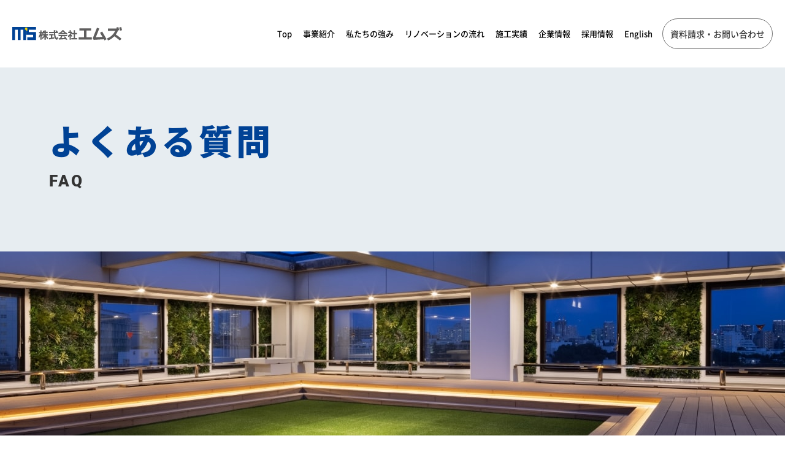

--- FILE ---
content_type: text/html; charset=UTF-8
request_url: https://www.ms-co.co.jp/faq/
body_size: 48765
content:
<!doctype html>
<html dir="ltr" lang="ja" id="pagetop">
<head prefix="og: http://ogp.me/ns# fb: http://ogp.me/ns/fb# article: http://ogp.me/ns/article#">
<!-- Google tag (gtag.js) -->
<script async src="https://www.googletagmanager.com/gtag/js?id=G-PG6CMBEX8V"></script>
<script>
  window.dataLayer = window.dataLayer || [];
  function gtag(){dataLayer.push(arguments);}
  gtag('js', new Date());

  gtag('config', 'G-PG6CMBEX8V');
</script>
<meta charset="UTF-8">
<meta name="viewport" content="width=device-width, minimum-scale=0, maximum-scale=1.0">
<link rel="stylesheet" href="https://www.ms-co.co.jp/docs/wp-content/themes/msco_2023/css/styles.css?56486311768998513">

<script>console.log("chrome_bugfix");</script>

<title>よくある質問｜ビルのスペシャルアドバイザー 株式会社エムズ</title>
<meta name="keywords" content="リニューアル,リノベーション">
<meta name="twitter:card" content="summary_large_image">
<meta name="twitter:title" content="ビルのスペシャルアドバイザー 株式会社エムズ">
<meta name="twitter:description" content="日々発生する小さな工事（鍵の交換など）から、ビル全体のリニューアルまでありとあらゆる建物をトータルサポート。建物の運営・利用に必要な工事や建物のグレードアップ工事のことなら任せて安心、豊富な知識とノウハウのエムズにご相談ください。">
<meta name="twitter:image" content="https://www.ms-co.co.jp/docs/wp-content/uploads/2023/11/ogimage.jpg">
<meta property="og:title" content="よくある質問">
<meta property="og:url" content="https://www.ms-co.co.jp/faq/">
<meta property="og:type" content="article">
<meta property="og:description" content="日々発生する小さな工事（鍵の交換など）から、ビル全体のリニューアルまでありとあらゆる建物をトータルサポート。建物の運営・利用に必要な工事や建物のグレードアップ工事のことなら任せて安心、豊富な知識とノウハウのエムズにご相談ください。">
<meta property="og:site_name" content="ビルのスペシャルアドバイザー 株式会社エムズ">
<meta property="og:image" content="https://www.ms-co.co.jp/docs/wp-content/uploads/2023/11/ogimage.jpg">
<meta name='robots' content='max-image-preview:large' />
	<style>img:is([sizes="auto" i], [sizes^="auto," i]) { contain-intrinsic-size: 3000px 1500px }</style>
	<link rel='stylesheet' id='crayon-css' href='https://www.ms-co.co.jp/docs/wp-content/plugins/crayon-syntax-highlighter/css/min/crayon.min.css?ver=_2.7.2_beta' type='text/css' media='all' />
<style id='classic-theme-styles-inline-css' type='text/css'>
/*! This file is auto-generated */
.wp-block-button__link{color:#fff;background-color:#32373c;border-radius:9999px;box-shadow:none;text-decoration:none;padding:calc(.667em + 2px) calc(1.333em + 2px);font-size:1.125em}.wp-block-file__button{background:#32373c;color:#fff;text-decoration:none}
</style>
<style id='global-styles-inline-css' type='text/css'>
:root{--wp--preset--aspect-ratio--square: 1;--wp--preset--aspect-ratio--4-3: 4/3;--wp--preset--aspect-ratio--3-4: 3/4;--wp--preset--aspect-ratio--3-2: 3/2;--wp--preset--aspect-ratio--2-3: 2/3;--wp--preset--aspect-ratio--16-9: 16/9;--wp--preset--aspect-ratio--9-16: 9/16;--wp--preset--color--black: #000000;--wp--preset--color--cyan-bluish-gray: #abb8c3;--wp--preset--color--white: #ffffff;--wp--preset--color--pale-pink: #f78da7;--wp--preset--color--vivid-red: #cf2e2e;--wp--preset--color--luminous-vivid-orange: #ff6900;--wp--preset--color--luminous-vivid-amber: #fcb900;--wp--preset--color--light-green-cyan: #7bdcb5;--wp--preset--color--vivid-green-cyan: #00d084;--wp--preset--color--pale-cyan-blue: #8ed1fc;--wp--preset--color--vivid-cyan-blue: #0693e3;--wp--preset--color--vivid-purple: #9b51e0;--wp--preset--gradient--vivid-cyan-blue-to-vivid-purple: linear-gradient(135deg,rgba(6,147,227,1) 0%,rgb(155,81,224) 100%);--wp--preset--gradient--light-green-cyan-to-vivid-green-cyan: linear-gradient(135deg,rgb(122,220,180) 0%,rgb(0,208,130) 100%);--wp--preset--gradient--luminous-vivid-amber-to-luminous-vivid-orange: linear-gradient(135deg,rgba(252,185,0,1) 0%,rgba(255,105,0,1) 100%);--wp--preset--gradient--luminous-vivid-orange-to-vivid-red: linear-gradient(135deg,rgba(255,105,0,1) 0%,rgb(207,46,46) 100%);--wp--preset--gradient--very-light-gray-to-cyan-bluish-gray: linear-gradient(135deg,rgb(238,238,238) 0%,rgb(169,184,195) 100%);--wp--preset--gradient--cool-to-warm-spectrum: linear-gradient(135deg,rgb(74,234,220) 0%,rgb(151,120,209) 20%,rgb(207,42,186) 40%,rgb(238,44,130) 60%,rgb(251,105,98) 80%,rgb(254,248,76) 100%);--wp--preset--gradient--blush-light-purple: linear-gradient(135deg,rgb(255,206,236) 0%,rgb(152,150,240) 100%);--wp--preset--gradient--blush-bordeaux: linear-gradient(135deg,rgb(254,205,165) 0%,rgb(254,45,45) 50%,rgb(107,0,62) 100%);--wp--preset--gradient--luminous-dusk: linear-gradient(135deg,rgb(255,203,112) 0%,rgb(199,81,192) 50%,rgb(65,88,208) 100%);--wp--preset--gradient--pale-ocean: linear-gradient(135deg,rgb(255,245,203) 0%,rgb(182,227,212) 50%,rgb(51,167,181) 100%);--wp--preset--gradient--electric-grass: linear-gradient(135deg,rgb(202,248,128) 0%,rgb(113,206,126) 100%);--wp--preset--gradient--midnight: linear-gradient(135deg,rgb(2,3,129) 0%,rgb(40,116,252) 100%);--wp--preset--font-size--small: 13px;--wp--preset--font-size--medium: 20px;--wp--preset--font-size--large: 36px;--wp--preset--font-size--x-large: 42px;--wp--preset--spacing--20: 0.44rem;--wp--preset--spacing--30: 0.67rem;--wp--preset--spacing--40: 1rem;--wp--preset--spacing--50: 1.5rem;--wp--preset--spacing--60: 2.25rem;--wp--preset--spacing--70: 3.38rem;--wp--preset--spacing--80: 5.06rem;--wp--preset--shadow--natural: 6px 6px 9px rgba(0, 0, 0, 0.2);--wp--preset--shadow--deep: 12px 12px 50px rgba(0, 0, 0, 0.4);--wp--preset--shadow--sharp: 6px 6px 0px rgba(0, 0, 0, 0.2);--wp--preset--shadow--outlined: 6px 6px 0px -3px rgba(255, 255, 255, 1), 6px 6px rgba(0, 0, 0, 1);--wp--preset--shadow--crisp: 6px 6px 0px rgba(0, 0, 0, 1);}:where(.is-layout-flex){gap: 0.5em;}:where(.is-layout-grid){gap: 0.5em;}body .is-layout-flex{display: flex;}.is-layout-flex{flex-wrap: wrap;align-items: center;}.is-layout-flex > :is(*, div){margin: 0;}body .is-layout-grid{display: grid;}.is-layout-grid > :is(*, div){margin: 0;}:where(.wp-block-columns.is-layout-flex){gap: 2em;}:where(.wp-block-columns.is-layout-grid){gap: 2em;}:where(.wp-block-post-template.is-layout-flex){gap: 1.25em;}:where(.wp-block-post-template.is-layout-grid){gap: 1.25em;}.has-black-color{color: var(--wp--preset--color--black) !important;}.has-cyan-bluish-gray-color{color: var(--wp--preset--color--cyan-bluish-gray) !important;}.has-white-color{color: var(--wp--preset--color--white) !important;}.has-pale-pink-color{color: var(--wp--preset--color--pale-pink) !important;}.has-vivid-red-color{color: var(--wp--preset--color--vivid-red) !important;}.has-luminous-vivid-orange-color{color: var(--wp--preset--color--luminous-vivid-orange) !important;}.has-luminous-vivid-amber-color{color: var(--wp--preset--color--luminous-vivid-amber) !important;}.has-light-green-cyan-color{color: var(--wp--preset--color--light-green-cyan) !important;}.has-vivid-green-cyan-color{color: var(--wp--preset--color--vivid-green-cyan) !important;}.has-pale-cyan-blue-color{color: var(--wp--preset--color--pale-cyan-blue) !important;}.has-vivid-cyan-blue-color{color: var(--wp--preset--color--vivid-cyan-blue) !important;}.has-vivid-purple-color{color: var(--wp--preset--color--vivid-purple) !important;}.has-black-background-color{background-color: var(--wp--preset--color--black) !important;}.has-cyan-bluish-gray-background-color{background-color: var(--wp--preset--color--cyan-bluish-gray) !important;}.has-white-background-color{background-color: var(--wp--preset--color--white) !important;}.has-pale-pink-background-color{background-color: var(--wp--preset--color--pale-pink) !important;}.has-vivid-red-background-color{background-color: var(--wp--preset--color--vivid-red) !important;}.has-luminous-vivid-orange-background-color{background-color: var(--wp--preset--color--luminous-vivid-orange) !important;}.has-luminous-vivid-amber-background-color{background-color: var(--wp--preset--color--luminous-vivid-amber) !important;}.has-light-green-cyan-background-color{background-color: var(--wp--preset--color--light-green-cyan) !important;}.has-vivid-green-cyan-background-color{background-color: var(--wp--preset--color--vivid-green-cyan) !important;}.has-pale-cyan-blue-background-color{background-color: var(--wp--preset--color--pale-cyan-blue) !important;}.has-vivid-cyan-blue-background-color{background-color: var(--wp--preset--color--vivid-cyan-blue) !important;}.has-vivid-purple-background-color{background-color: var(--wp--preset--color--vivid-purple) !important;}.has-black-border-color{border-color: var(--wp--preset--color--black) !important;}.has-cyan-bluish-gray-border-color{border-color: var(--wp--preset--color--cyan-bluish-gray) !important;}.has-white-border-color{border-color: var(--wp--preset--color--white) !important;}.has-pale-pink-border-color{border-color: var(--wp--preset--color--pale-pink) !important;}.has-vivid-red-border-color{border-color: var(--wp--preset--color--vivid-red) !important;}.has-luminous-vivid-orange-border-color{border-color: var(--wp--preset--color--luminous-vivid-orange) !important;}.has-luminous-vivid-amber-border-color{border-color: var(--wp--preset--color--luminous-vivid-amber) !important;}.has-light-green-cyan-border-color{border-color: var(--wp--preset--color--light-green-cyan) !important;}.has-vivid-green-cyan-border-color{border-color: var(--wp--preset--color--vivid-green-cyan) !important;}.has-pale-cyan-blue-border-color{border-color: var(--wp--preset--color--pale-cyan-blue) !important;}.has-vivid-cyan-blue-border-color{border-color: var(--wp--preset--color--vivid-cyan-blue) !important;}.has-vivid-purple-border-color{border-color: var(--wp--preset--color--vivid-purple) !important;}.has-vivid-cyan-blue-to-vivid-purple-gradient-background{background: var(--wp--preset--gradient--vivid-cyan-blue-to-vivid-purple) !important;}.has-light-green-cyan-to-vivid-green-cyan-gradient-background{background: var(--wp--preset--gradient--light-green-cyan-to-vivid-green-cyan) !important;}.has-luminous-vivid-amber-to-luminous-vivid-orange-gradient-background{background: var(--wp--preset--gradient--luminous-vivid-amber-to-luminous-vivid-orange) !important;}.has-luminous-vivid-orange-to-vivid-red-gradient-background{background: var(--wp--preset--gradient--luminous-vivid-orange-to-vivid-red) !important;}.has-very-light-gray-to-cyan-bluish-gray-gradient-background{background: var(--wp--preset--gradient--very-light-gray-to-cyan-bluish-gray) !important;}.has-cool-to-warm-spectrum-gradient-background{background: var(--wp--preset--gradient--cool-to-warm-spectrum) !important;}.has-blush-light-purple-gradient-background{background: var(--wp--preset--gradient--blush-light-purple) !important;}.has-blush-bordeaux-gradient-background{background: var(--wp--preset--gradient--blush-bordeaux) !important;}.has-luminous-dusk-gradient-background{background: var(--wp--preset--gradient--luminous-dusk) !important;}.has-pale-ocean-gradient-background{background: var(--wp--preset--gradient--pale-ocean) !important;}.has-electric-grass-gradient-background{background: var(--wp--preset--gradient--electric-grass) !important;}.has-midnight-gradient-background{background: var(--wp--preset--gradient--midnight) !important;}.has-small-font-size{font-size: var(--wp--preset--font-size--small) !important;}.has-medium-font-size{font-size: var(--wp--preset--font-size--medium) !important;}.has-large-font-size{font-size: var(--wp--preset--font-size--large) !important;}.has-x-large-font-size{font-size: var(--wp--preset--font-size--x-large) !important;}
:where(.wp-block-post-template.is-layout-flex){gap: 1.25em;}:where(.wp-block-post-template.is-layout-grid){gap: 1.25em;}
:where(.wp-block-columns.is-layout-flex){gap: 2em;}:where(.wp-block-columns.is-layout-grid){gap: 2em;}
:root :where(.wp-block-pullquote){font-size: 1.5em;line-height: 1.6;}
</style>
<link rel="canonical" href="https://www.ms-co.co.jp/faq/" />
<link rel="icon" href="https://www.ms-co.co.jp/docs/wp-content/uploads/2023/10/cropped-favicon-32x32.png" sizes="32x32" />
<link rel="icon" href="https://www.ms-co.co.jp/docs/wp-content/uploads/2023/10/cropped-favicon-192x192.png" sizes="192x192" />
<link rel="apple-touch-icon" href="https://www.ms-co.co.jp/docs/wp-content/uploads/2023/10/cropped-favicon-180x180.png" />
<meta name="msapplication-TileImage" content="https://www.ms-co.co.jp/docs/wp-content/uploads/2023/10/cropped-favicon-270x270.png" />
</head>
<body>
<header class="header-fix">
<div class="header">
	<div class="header-inner">
		<p class="logo">
			<a href="https://www.ms-co.co.jp">
				<picture>
					<source media="(max-width: 959px)" srcset="https://www.ms-co.co.jp/docs/wp-content/themes/msco_2023/images/logo2x.png">
					<source media="(min-width: 960px)" srcset="https://www.ms-co.co.jp/docs/wp-content/themes/msco_2023/images/logo.png">
					<img class="mid-logo" src="https://www.ms-co.co.jp/docs/wp-content/themes/msco_2023/images/logo.png">
				</picture>
				<picture>
					<source media="(max-width: 959px)" srcset="https://www.ms-co.co.jp/docs/wp-content/themes/msco_2023/images/logow2x.png">
					<source media="(min-width: 960px)" srcset="https://www.ms-co.co.jp/docs/wp-content/themes/msco_2023/images/logow.png">
					<img class="top-logo" src="https://www.ms-co.co.jp/docs/wp-content/themes/msco_2023/images/logow.png">
				</picture>
			</a>
		</p>

		<ul class="gnav">
			<li class="gnav_li"><a href="https://www.ms-co.co.jp">Top</a></li>
			<li class="gnav_li"><a href="https://www.ms-co.co.jp/business/">事業紹介</a></li>
			<li class="gnav_li"><a href="https://www.ms-co.co.jp/strength/">私たちの強み</a></li>
			<li class="gnav_li"><a href="https://www.ms-co.co.jp/flow/">リノベーションの流れ</a></li>
			<li class="gnav_li">
				<a href="https://www.ms-co.co.jp/case/">施工実績</a>
								<ul class="sub-menu">
																		<li><a href="https://www.ms-co.co.jp/tenant/"><span>テナント入居・内装工事</span></a></li>
															<li><a href="https://www.ms-co.co.jp/biulding/"><span>ビル屋外共用部工事</span></a></li>
															<li><a href="https://www.ms-co.co.jp/interior/"><span>原状回復工事</span></a></li>
															<li><a href="https://www.ms-co.co.jp/keep/"><span>維持・管理工事</span></a></li>
													</ul>
			</li>

									<li class="gnav_li"><a href="https://www.ms-co.co.jp/company/">企業情報</a></li>
			<li class="gnav_li"><a href="https://www.ms-co.co.jp/recruit/" target="_blank">採用情報</a></li>
			<li class="gnav_li"><a href="https://www.ms-co.co.jp/en/" target="_blank">English</a></li>
			<li class="gnav_btn"><a href="https://www.ms-co.co.jp/contact/">資料請求・お問い合わせ</a></li>
		</ul>

<!-- /header-inner --></div>
<!-- /header --></div>
</header>


<div class="box mid_kv_wrap">
	<div class="inner">
		<h1 class="mid_hl1">よくある質問</h1>
		<p class="mid_head_subtit">FAQ</p>
	</div>
	<p class="mid-kv_bg">
		<picture>
			<source media="(max-width: 959px)" srcset="https://www.ms-co.co.jp/docs/wp-content/themes/msco_2023/images/mid_kv_bg_sp.jpg">
			<source media="(min-width: 960px)" srcset="https://www.ms-co.co.jp/docs/wp-content/themes/msco_2023/images/mid_kv_bg_pc.jpg">
			<img class="" src="https://www.ms-co.co.jp/docs/wp-content/themes/msco_2023/images/mid_kv_bg_pc.jpg">
		</picture>
	</>
</div>

<div class="common-headline-bc">
<div class="breadcrumb"><ul class="breadcrumb__item"><li><a href="https://www.ms-co.co.jp/">Top</a></li><li>よくある質問</li></ul></div></div>


<div class="box faq_wrap">
<div class="inner">
<p class="faq_head_txt">リノベーションは関わる立場ごとに発生する疑問もそれぞれです。<br />
			こちらではその立場ごとによくお聞きする質問を取り上げ、そちらにお答えします。</p>
<div class="company_anchor_wrap_pc faq_head_anc_pc">
<div class="anchor_list_wrap">
					<a class="anchor_list" href="#tenant">テナント様向け</a><br />
					<a class="anchor_list" href="#admin">管理者様向け</a><br />
					<a class="anchor_list" href="#orner">オーナー様向け</a>
				</div>
</p></div>
<div class="mid_select_wrap faq_head_anc_sp">
<div class="custom-dropdown">
<div class="selected-option">選択してください</div>
<ul class="dropdown-options">
<li><a href="#tenant">テナント様向け</a></li>
<li><a href="#admin">管理者様向け</a></li>
<li><a href="#orner">オーナー様向け</a></li>
</ul></div>
</p></div>
<h2 class="faq_hl2" id="tenant">テナント様向け</h2>
<div class="faq_content">
<dl class="faq_item">
<dt><span>事務所を移転します。入居工事を迅速にできますか？</span></dt>
<dd><span>はい。当社は設計・工事の担当者も提案段階から携わるので施工完了まで、迅速に対応することが可能です。</span></dd>
</dl>
<dl class="faq_item">
<dt><span>オフィスレイアウトの事務や作業の効率を上げたいです。シミュレーションをしっかりした上で、建築・設備工事を実施したいのですが、可能ですか？</span></dt>
<dd><span>はい、可能です。移転先ビルの状況、現在の事務所レイアウトなどを確認したうえで、ご入居されるお客様のご要望を反映した最適なレイアウトシミュレーションを作成しています。また、移転先のビル管理者と協議のうえ、適切な工事計画を立案しますのでトラブルも起こりません。</span></dd>
</dl>
<dl class="faq_item">
<dt><span>事務所移転に伴うレイアウト変更だけでなく、家具・什器、引越し手配の提案から調達・工事まで、一括して受けていただけますか？</span></dt>
<dd><span>はい、可能です。イメージに応じた家具・内装セレクション、引越し手配も行いますのでご相談ください。</span></dd>
</dl>
<dl class="faq_item">
<dt><span>事務所移転に伴う、原状回復工事をしたいのですが可能ですか？</span></dt>
<dd><span>はい、可能です。他のテナント様への配慮を第一に、契約終了期日までに指定の工事を行います。次のテナントが決まっている場合は、原状復旧工事と入居工事を同時に進行させ、資源やコストの浪費を防ぐことも可能です。<br />また、工事終了後は不明確になりがちな、貸付仕様等の整理資料を作成しますので、集中管理にお役立てください。</span></dd>
</dl></div>
<h2 class="faq_hl2" id="admin">管理者様向け</h2>
<div class="faq_content">
<dl class="faq_item">
<dt><span>建物を稼働しながら、テナントの日常業務に支障をきたさずに工事を行いたいのですが可能ですか？</span></dt>
<dd><span>はい、可能です。他のテナント様への配慮を第一に、契約終了期日までに指定の工事を行います。</span></dd>
</dl>
<dl class="faq_item">
<dt><span>大きな建設会社は小さな工事をやってもらえるか心配。 小さな工務店では、大きな工事や設備絡みの工事はちょっと心配。 ちょっとした工事から大きな工事まで、小回りがきいて技術的にも安心して任せられる工事会社に頼みたいのですが可能ですか？</span></dt>
<dd><span>はい、可能です。各種専門スタッフが規模の大小を問わず、常に適切な対応・工事を行います。</span></dd>
</dl>
<dl class="faq_item">
<dt><span>工事の手配や打ち合せに時間をさかれ、リーシングやテナント対応・運営等の本業に集中できない。安心して工事に関わる業務を任せられるパートナー的な工事会社を探しているのですが、対応可能ですか？</span></dt>
<dd><span>はい、可能です。当社は、設計、建築、設備のプロが直接お客様の要望を叶えるのはもちろん、工事も責任もって実施しております。また、工事中の事故防止、他のお客様への迷惑防止、日常業務への支障防止を念頭に、ユーザー、オーナー、マネージャーと綿密な打ち合わせをした後に施工を開始します。</span></dd>
</dl>
<dl class="faq_item">
<dt><span>工事履歴の管理を含め、建物全般の維持・保全工事の企画・立案・施工まで、一貫して作業を頼みたいのですが可能ですか？</span></dt>
<dd><span>工事終了後には、貸付仕様を詳細に記録した資料を整理してお渡しすると共に、ご要望に応じてCAD等で作成した工事履歴図の管理も行っています。</span></dd>
</dl>
<dl class="faq_item">
<dt><span>計画的に長期修繕を実施したいのですが可能ですか？</span></dt>
<dd><span>はい、可能です。建物調査・診断を行った上で、長期修繕計画を重視、計画化したご提案をしています。</span></dd>
</dl>
<dl class="faq_item">
<dt><span>建物の現状調査及び診断をしたいのですが可能ですか？</span></dt>
<dd><span>はい、可能です。詳しいご状況をお伺いした上で、ご提案致します。</span></dd>
</dl>
<dl class="faq_item">
<dt><span>建物を稼働しながらのリニューアル、リフォーム、維持保全工事は可能なのでしょうか？</span></dt>
<dd><span>はい、可能です。当社は建物を稼働しながら行うリニューアル工事の実績もありますので、事故防止はもちろん、他のユーザーへの迷惑や支障防止を気にせずに最適なリノベーションが実現されます。</span></dd>
</dl>
<dl class="faq_item">
<dt><span>外壁のシールが古くなってきたので、更新ができるかまず現調して欲しいのですが可能ですか？</span></dt>
<dd><span>はい、可能です。現調から提案、施工まで一貫して行うことも可能です。</span></dd>
</dl>
<dl class="faq_item">
<dt><span>外観が古くなったので、きれいにしたい。できるなら併せて外壁の劣化部分も修繕して欲しいのですが可能ですか？</span></dt>
<dd><span>はい、可能です。当社は、著名なビル・商業施設などのリノベーションを多数手掛けています。その経験・知識、幅広いネットワークを駆使し、時代にあった適切なリフォーム、機能・美観向上、維持保全などを、提案から施工まで一貫して行います。</span></dd>
</dl>
<dl class="faq_item">
<dt><span>管理方法を含めて設備対応などを見直し、管理費の節減を実施できないでしょうか？</span></dt>
<dd><span>はい、可能です。当社は、著名なビル・商業施設などのリノベーションを多数手掛けています。その経験・知識、幅広いネットワークを駆使し、機能向上、管理費の節減などご提案致します。</span></dd>
</dl>
<dl class="faq_item">
<dt><span>空調方式を変更して個別対応にしたいのですが可能ですか？</span></dt>
<dd><span>はい、可能です。技術のプロ集団がお客様と直接対応しながら、オーナー、マネージャーと密に情報交換を行い、工事目的に応じた適切な工事の企画・立案を実施します。</span></dd>
</dl>
<dl class="faq_item">
<dt><span>人や環境に優しい材料や工法で内装工事をしたいのですが可能ですか？</span></dt>
<dd><span>はい、可能です。ご存知のとおり「環境への配慮」は不動産管理上、重要なテーマです。当社はそうした社会ニーズを踏まえた上で、適切なご提案と設計施工を行っています。</span></dd>
</dl>
<dl class="faq_item">
<dt><span>環境に配慮した建物にできますでしょうか？</span></dt>
<dd><span>はい、可能です。ご存知のとおり「環境への配慮」は不動産管理上、重要なテーマです。近年はますます、ゴミの分別、エコ仕様、省資源型材料などが、大切な企画要素になっています。当社はそうした社会ニーズを踏まえた上で、適切なご提案と設計施工を行っています。</span></dd>
</dl>
<dl class="faq_item">
<dt><span>入居者の健康面を重視すると共に、テナントへの負荷も少ない、環境対応型オフィスにしたいのですが可能ですか？</span></dt>
<dd><span>はい、可能です。ご存知のとおり「環境への配慮」は不動産管理上、重要なテーマです。近年はますます、分煙、エコ仕様、省資源型材料などが、大切な企画要素になっています。当社はそうした社会ニーズを踏まえた上で、適切なご提案と設計施工を行っています。</span></dd>
</dl></div>
<h2 class="faq_hl2" id="orner">オーナー様向け</h2>
<div class="faq_content">
<dl class="faq_item">
<dt><span>オフィスレイアウトのシミュレーションをしっかりした上で、建築・設備工事を実施したいのですが可能ですか？</span></dt>
<dd><span>はい、可能です。移転先ビルの状況、現在の事務所レイアウトなどを確認したうえで、ご入居されるお客様のご要望を反映した最適なレイアウトシミュレーションを作成しています。</span></dd>
</dl>
<dl class="faq_item">
<dt><span>有望な新規テナントが決まりそうです。オフィスレイアウトや構造補強、設備増強対応などの検討が必要なため、テナントとの打ち合せや設計・工事や管理まで一括して対応して欲しいのですが可能ですか？</span></dt>
<dd><span>はい、可能です。当社は、設計、建築、設備のプロが直接お客様の要望を叶えるのはもちろん、工事も責任もって実施しております。 イメージに応じた家具・内装セレクション、引越し手配も行いますのでご相談ください。</span></dd>
</dl>
<dl class="faq_item">
<dt><span>事務所移転に伴う、原状回復工事をしたいのですが可能ですか？</span></dt>
<dd><span>はい、可能です。契約終了期日までに指定の工事を行います。 次のテナントが決まっている場合は、原状復旧工事と入居工事を同時に進行させ、資源やコストの浪費を防ぐことも可能です。</span></dd>
</dl>
<dl class="faq_item">
<dt><span>建物を稼働しながら、テナントの日常業務に支障をきたさずに工事を行いたいのですが可能ですか？</span></dt>
<dd><span>はい、可能です。他のテナント様への配慮を第一に、契約終了期日までに指定の工事を行います。</span></dd>
</dl>
<dl class="faq_item">
<dt><span>テナントの都合で内装工事が別途となりました。ビル側設備工事と内装工事の両方をマネージメントすることは可能ですか？</span></dt>
<dd><span>はい、当社の請負工事と並行して行われる、内装工事等の別工事のマネージメントも可能です。</span></dd>
</dl>
<dl class="faq_item">
<dt><span>リノベーション工事の提案から施工まで一貫してできますか？</span></dt>
<dd><span>はい、当社は、設計、建築、設備のプロが直接お客様の要望を叶えるのはもちろん、工事も責任もって実施しております。</span></dd>
</dl>
<dl class="faq_item">
<dt><span>常駐しているように、いつも安心して工事を任せられる会社を探しているのですがありますか？</span></dt>
<dd><span>はい、当社が可能です。都内各所にサイトオフィスを設置しており、ご要望にクイックレスポンスできる体制を整えています。</span></dd>
</dl>
<dl class="faq_item">
<dt><span>大きな建設会社は小さな工事をやってもらえるか心配。小さな工務店では、大きな工事や設備絡みの工事はちょっと心配。 ちょっとした工事から大きな工事まで、小回りがきいて技術的にも安心して任せられる工事会社に頼みたいのですが可能ですか？</span></dt>
<dd><span>はい、可能です。各種専門スタッフが規模の大小を問わず、常に適切な対応・工事を行います。</span></dd>
</dl>
<dl class="faq_item">
<dt><span>工事の手配や打ち合せに時間をさかれ、リーシングやテナント対応・運営等の本業に集中できない。安心して工事に関わる業務を任せられるパートナー的な工事会社を探しているのですが、対応可能ですか？</span></dt>
<dd><span>はい、可能です。当社は、設計、建築、設備のプロが直接お客様の要望を叶えるのはもちろん、工事も責任もって実施しております。また、工事中の事故防止、他のお客様への迷惑防止、日常業務への支障防止を念頭に、ユーザー、オーナー、マネージャーと綿密な打ち合わせをした後に施工を開始します。</span></dd>
</dl>
<dl class="faq_item">
<dt><span>工事履歴の管理を含め、建物全般の維持・保全工事の企画・立案・施工まで、一貫して作業を頼みたいのですが可能ですか？</span></dt>
<dd><span>工事終了後には、貸付仕様を詳細に記録した資料を整理してお渡しすると共に、ご要望に応じてCAD等で作成した工事履歴図の管理も行っています。</span></dd>
</dl>
<dl class="faq_item">
<dt><span>建物の老朽化で雨漏りが発生しています。<br />防水工事はとても高額になると聞いていますが、コストパフォーマンスに優れた防水工事はあるのでしょうか？</span></dt>
<dd><span>はい、可能です。改修工事に優れたSQS工法（超速硬化ポリウレタン防水）工法を採用し、現場の状況に応じた、適切な防水工法をリーズナブルに提案しています。</span></dd>
</dl>
<dl class="faq_item">
<dt><span>計画的に長期修繕を実施したいのですが可能ですか？</span></dt>
<dd><span>はい、可能です。建物調査・診断を行った上で、長期修繕計画を重視、計画化したご提案をしています。</span></dd>
</dl>
<dl class="faq_item">
<dt><span>建物の現状調査及び診断をしたいのですが可能ですか？</span></dt>
<dd><span>はい、可能です。詳しいご状況をお伺いした上で、ご提案致します。</span></dd>
</dl>
<dl class="faq_item">
<dt><span>耐震補強をしたいのですが可能ですか？</span></dt>
<dd><span>はい、可能です。建物調査・診断を行った上で、適切な耐震補強も立案し迅速な施工も承っております。</span></dd>
</dl>
<dl class="faq_item">
<dt><span>市場のニーズにあった用途と機能を付加するリニューアルをしたいのですが可能ですか？</span></dt>
<dd><span>はい、可能です。当社は著名なビル・商業施設などのリノベーションを多数手掛けています。その経験・知識、幅広いネットワークを駆使し、時代にあった適切なリニューアルを、提案から施工まで一貫して行います。</span></dd>
</dl>
<dl class="faq_item">
<dt><span>建物を稼働しながらのリニューアル、リフォーム、維持保全工事は可能なのでしょうか？</span></dt>
<dd><span>はい、可能です。当社は建物を稼働しながら行うリニューアル工事の実績もありますので、事故防止はもちろん、他のユーザーへの迷惑や支障防止を気にせずに最適なリノベーションが実現されます。</span></dd>
</dl>
<dl class="faq_item">
<dt><span>外壁のシールが古くなってきたので、更新ができるかまず現調して欲しいのですが可能ですか？</span></dt>
<dd><span>はい、可能です。現調から提案、施工まで一貫して行うことも可能です。</span></dd>
</dl>
<dl class="faq_item">
<dt><span>外観が古くなったので、きれいにしたい。できるなら併せて外壁の劣化部分も修繕して欲しいのですが可能ですか？</span></dt>
<dd><span>はい、可能です。当社は、著名なビル・商業施設などのリノベーションを多数手掛けています。その経験・知識、幅広いネットワークを駆使し、時代にあった適切なリフォーム、機能・美観向上、維持保全などを、提案から施工まで一貫して行います。</span></dd>
</dl>
<dl class="faq_item">
<dt><span>共用部の美観を向上させたいのですが可能ですか？</span></dt>
<dd><span>はい、可能です。当社は、著名なビル・商業施設などのリノベーションを多数手掛けています。その経験・知識、幅広いネットワークを駆使し、時代にあった適切なリフォーム、機能・美観向上などを、提案から施工まで一貫して行います。</span></dd>
</dl>
<dl class="faq_item">
<dt><span>ロビーが古く陳腐化したので、イメージを一新したビルにしたいのですが可能ですか？</span></dt>
<dd><span>はい、可能です。当社は著名なビル・商業施設などのリノベーションを多数手掛けています。その経験・知識、幅広いネットワークを駆使し、時代にあった適切なリニューアルを、提案から施工まで一貫して行います。</span></dd>
</dl>
<dl class="faq_item">
<dt><span>1フロアを2区画以上に分割して使えるように、設備や内装を変更したいのですが可能ですか？</span></dt>
<dd><span>はい、可能です。当社が提案から施工まで一貫して行うことができます。技術のプロ集団がお客様と直接対応しながら、オーナー、マネージャーと、密に情報交換を行い、工事目的に応じた適切な工事の企画・立案を実施します。</span></dd>
</dl>
<dl class="faq_item">
<dt><span>給排水管の寿命がきているようです。刷新する方法を提案して欲しいのですが可能ですか？</span></dt>
<dd><span>はい、可能です。当社が提案から施工まで一貫して行うことができます。技術のプロ集団がお客様と直接対応しながら、オーナー、マネージャーと、密に情報交換を行いながら刷新致します。</span></dd>
</dl>
<dl class="faq_item">
<dt><span>ビル全体の電気代や水道光熱費を節約できる設備に変更できると聞いているのですが可能でしょうか？</span></dt>
<dd><span>はい、可能です。当社は著名なビル・商業施設などのリノベーションを多数手掛けています。その経験・知識、幅広いネットワークを駆使し、機能向上、維持保全などを、提案から施工まで一貫して行います。</span></dd>
</dl>
<dl class="faq_item">
<dt><span>管理方法を含めて設備対応などを見直し、管理費の節減を実施できないでしょうか？</span></dt>
<dd><span>はい、可能です。当社は、著名なビル・商業施設などのリノベーションを多数手掛けています。その経験・知識、幅広いネットワークを駆使し、機能向上、管理費の節減などご提案致します。</span></dd>
</dl>
<dl class="faq_item">
<dt><span>空調方式を変更して個別対応にしたいのですが可能ですか？</span></dt>
<dd><span>はい、可能です。技術のプロ集団がお客様と直接対応しながら、オーナー、マネージャーと密に情報交換を行い、工事目的に応じた適切な工事の企画・立案を実施します。</span></dd>
</dl>
<dl class="faq_item">
<dt><span>古い空調などの機械室を有効活用して、貸室を増やし収益をあげられなでしょうか？</span></dt>
<dd><span>はい、可能です。当社は、著名なビル・商業施設などのリノベーションを多数手掛けています。その経験・知識、幅広いネットワークを駆使し、適切なリニューアル、リフォームなどを、提案から施工まで一貫して行います。</span></dd>
</dl>
<dl class="faq_item">
<dt><span>自社ビルとして使っていたが、賃貸ビルに変更できないものだろうか？</span></dt>
<dd><span>はい、可能です。詳しいご状況をお伺いした上で、ご提案致します。</span></dd>
</dl>
<dl class="faq_item">
<dt><span>新築当初からの一括貸しテナントが解約してしまいました。<br />フロア貸しできる賃貸ビルに変更したいのだがどう計画したらいいのだろうか、相談したいのだが可能ですか？</span></dt>
<dd><span>はい、可能です。技術のプロ集団がお客様と直接対応しながら、オーナー、マネージャーと密に情報交換を行い、工事目的に応じた適切な工事の企画・立案を実施します。<br />建物を稼働しながら行うリニューアル工事の実績もありますので、事故防止はもちろん、他のユーザーへの迷惑や支障防止を気にせずに最適なリノベーションが実現されます。</span></dd>
</dl>
<dl class="faq_item">
<dt><span>大手企業に社宅として貸していたマンション1棟が解約されました。付加価値をつけて一般賃貸に変更したいのですが、可能でしょうか？</span></dt>
<dd><span>はい、可能です。当社は住居のリノベーションも実施しています。<br />単に居住様式や設備、内装にとどまらず、近年需要の多いペット共生マンションなども手がけています。また、サブリース方式によるリスクの少ない事業運営などもご提案しておりますので、設計・施工のみならず、賃貸事業全般に渡るソフト面でのサポートも実施しております。</span></dd>
</dl>
<dl class="faq_item">
<dt><span>人や環境に優しい材料や工法で内装工事をしたいのですが可能ですか？</span></dt>
<dd><span>はい、可能です。ご存知のとおり「環境への配慮」は不動産管理上、重要なテーマです。当社はそうした社会ニーズを踏まえた上で、適切なご提案と設計施工を行っています。</span></dd>
</dl>
<dl class="faq_item">
<dt><span>環境に配慮した建物にできますでしょうか？</span></dt>
<dd><span>はい、可能です。ご存知のとおり「環境への配慮」は不動産管理上、重要なテーマです。近年はますます、ゴミの分別、エコ仕様、省資源型材料などが、大切な企画要素になっています。当社はそうした社会ニーズを踏まえた上で、適切なご提案と設計施工を行っています。</span></dd>
</dl>
<dl class="faq_item">
<dt><span>入居者の健康面を重視すると共に、テナントへの負荷も少ない、環境対応型オフィスにしたいのですが可能ですか？</span></dt>
<dd><span>はい、可能です。ご存知のとおり「環境への配慮」は不動産管理上、重要なテーマです。近年はますます、分煙、エコ仕様、省資源型材料などが、大切な企画要素になっています。当社はそうした社会ニーズを踏まえた上で、適切なご提案と設計施工を行っています。</span></dd>
</dl></div>
</p></div>
</div>

<footer>


<div class="box foot_midlink_wrap foot_midlink_single">
	<a href="https://www.ms-co.co.jp/case/" class="foot_midlink_item foot_midlink_case">
		<div>
			<p class="foot_midlink_tit"><span>施工実績</span></p>
			<p class="foot_midlink_sub">Works</p>
			<p class="foot_midlink_txt">商業施設・オフィスビル専門の改修・リニューアル・リノベーション事例</p>
		</div>
	</a>
</div>


<div class="box foot_midbn_wrap">
	<div class="inner">
		<div class="foot_midbn_content">
			<a class="foot_midbn_item" href="https://www.ms-co.co.jp/strength/">
				<div class="foot_midbn_item_term">
					<p class="foot_midbn_item_tit">私たちの強み</p>
					<p class="foot_midbn_item_sub">Our Advantages</p>
				</div>
			</a>
			<a class="foot_midbn_item" href="https://www.ms-co.co.jp/faq/">
				<div class="foot_midbn_item_term">
					<p class="foot_midbn_item_tit">よくある質問</p>
					<p class="foot_midbn_item_sub">FAQ</p>
				</div>
			</a>
			<a class="foot_midbn_item" href="https://www.ms-co.co.jp/company/">
				<div class="foot_midbn_item_term">
					<p class="foot_midbn_item_tit">企業情報</p>
					<p class="foot_midbn_item_sub">About Us</p>
				</div>
			</a>
		</div>
	</div>
</div>

<div class="box foot_inq_wrap">
	<div class="inner">
		<p class="foot_inq_catch">
			商業施設・オフィスビルのビルの改修・<br class="pc-none">リニューアル・<br class="sp-none">リノベーションなど、<br class="pc-none">気になるビルのお悩みはエムズに<br class="pc-none">ご相談ください
		</p>
		<p class="foot_inq_btn"><a href="https://www.ms-co.co.jp/contact/">資料請求・お問い合わせ</a></p>
		<p class="foot_inq_txt">無理な売り込みや電話営業は<br class="pc-none">一切ございませんので、<br class="pc-none">ご安心してお問い合わせください。</p>
	</div>
</div>

<div class="box foot_links_wrap">
	<div class="inner">
		<p class="foot_logo">
			<picture>
				<source media="(max-width: 959px)" srcset="https://www.ms-co.co.jp/docs/wp-content/themes/msco_2023/images/foot_logo2x.png">
				<source media="(min-width: 960px)" srcset="https://www.ms-co.co.jp/docs/wp-content/themes/msco_2023/images/foot_logo.png">
				<img class="foot_logo_img" src="https://www.ms-co.co.jp/docs/wp-content/themes/msco_2023/images/foot_logo.png">
			</picture>
		</p>
		<div class="foot_links_content">
			<ul class="foot_links_item">
				<li><a href="https://www.ms-co.co.jp">TOP</a></li>
				<li><a href="https://www.ms-co.co.jp/business/">事業紹介</a></li>
				<li><a href="https://www.ms-co.co.jp/strength/">私たちの強み</a></li>
				<li><a href="https://www.ms-co.co.jp/flow/">リノベーションの流れ</a></li>
			</ul>
			<ul class="foot_links_item">
				<li>
					<a href="https://www.ms-co.co.jp/case/">施工実績</a>
					<ul class="foot_links_child">
																											<li><a href="https://www.ms-co.co.jp/tenant/"><span>テナント入居・内装工事</span></a></li>
																		<li><a href="https://www.ms-co.co.jp/biulding/"><span>ビル屋外共用部工事</span></a></li>
																		<li><a href="https://www.ms-co.co.jp/interior/"><span>原状回復工事</span></a></li>
																		<li><a href="https://www.ms-co.co.jp/keep/"><span>維持・管理工事</span></a></li>
																	</ul>
				</li>
			</ul>
			<ul class="foot_links_item">
				<li><a href="https://www.ms-co.co.jp/news/">新着情報</a></li>
				<li><a href="https://www.ms-co.co.jp/faq/">よくある質問</a></li>
				<li><a href="https://www.ms-co.co.jp/contact/">資料請求・お問い合わせ</a></li>
				<li><a href="https://www.ms-co.co.jp/company/">企業情報</a></li>
				<li><a href="https://www.ms-co.co.jp/for-partners/">取引会社の皆様へ</a></li>
			</ul>
			<ul class="foot_links_item">
				<li><a href="https://www.ms-co.co.jp/voice/">お客様の声</a></li>
				<li><a href="https://www.ms-co.co.jp/policy/">個人情報保護方針</a></li>
				<li><a href="https://www.ms-co.co.jp/recruit/" target="_blank">採用情報</a></li>
				<li><a href="https://www.ms-co.co.jp/terms/">ウェブサイトご利用規約</a></li>
				<li><a href="https://www.ms-co.co.jp/sitemap/">サイトマップ</a></li>
			</ul>
		</div>
	</div>
</div>

<div class="box foot_familylogo_wrap">
	<div class="inner">
		<a class="famlogo_takamatsu" href="https://www.takamatsu-cg.co.jp/" target="_blank"><img src="https://www.ms-co.co.jp/docs/wp-content/themes/msco_2023/images/logo_takamatsu.png" alt="TakaMatsu GROUP"></a>
		<a class="famlogo_mirai" href="https://www.mirai-const.co.jp/" target="_blank"><img src="https://www.ms-co.co.jp/docs/wp-content/themes/msco_2023/images/logo_mirai.jpg" alt="みらい建設工業"></a>
		<a class="famlogo_aoki" href="https://www.aokimarine.co.jp/" target="_blank"><img src="https://www.ms-co.co.jp/docs/wp-content/themes/msco_2023/images/logo_aoki.jpg" alt="青木マリーン"></a>
	</div>
</div>

<p class="copyright">
  		© 2023 All rights reserved by M'S Co.,Ltd.  </p>


</footer>


<div id="scrolltotop"><a href="#pagetop"><span></span></a></div>
<div id="spnav-open"><span><a></a></span></div>


<div id="sp-nav">
<nav>
<div class="m-menu">
	<div class="m-menu_head">
		<p class="m-menu_logo">
			<a href="https://www.ms-co.co.jp">
				<img src="https://www.ms-co.co.jp/docs/wp-content/themes/msco_2023/images/logow2x.png">
			</a>
		</p>
	</div>
	<p class="m-menu_btn"><a href="">資料請求・お問い合わせ</a></p>

	<ul class="sp-menu__inner">
		<li><a href="https://www.ms-co.co.jp">TOP</a></li>
		<li><a href="https://www.ms-co.co.jp/business/">事業紹介</a></li>
		<li><a href="https://www.ms-co.co.jp/strength/">私たちの強み</a></li>
		<li><a href="https://www.ms-co.co.jp/flow/">リノベーションの流れ</a></li>
	</ul>
	<ul class="sp-menu__inner">
		<li>
			<a href="https://www.ms-co.co.jp/case/">施工実績</a>
			<ul class="sub-menu">
																						<li><a href="https://www.ms-co.co.jp/tenant/"><span>テナント入居・内装工事</span></a></li>
														<li><a href="https://www.ms-co.co.jp/biulding/"><span>ビル屋外共用部工事</span></a></li>
														<li><a href="https://www.ms-co.co.jp/interior/"><span>原状回復工事</span></a></li>
														<li><a href="https://www.ms-co.co.jp/keep/"><span>維持・管理工事</span></a></li>
											</ul>
		</li>
	</ul>
	<ul class="sp-menu__inner">
		<li><a href="https://www.ms-co.co.jp/news/">新着情報</a></li>
		<li><a href="https://www.ms-co.co.jp/faq/">よくある質問</a></li>
		<li><a href="https://www.ms-co.co.jp/contact/">資料請求・お問い合わせ</a></li>
		<li><a href="https://www.ms-co.co.jp/company/">企業情報</a></li>
		<li><a href="https://www.ms-co.co.jp/for-partners/">取引会社の皆様へ</a></li>
	</ul>
	<ul class="sp-menu__inner">
		<li><a href="https://www.ms-co.co.jp/voice/">お客様の声</a></li>
		<li><a href="https://www.ms-co.co.jp/policy/">個人情報保護方針</a></li>
		<li><a href="https://www.ms-co.co.jp/recruit/" target="_blank">採用情報</a></li>
		<li><a href="https://www.ms-co.co.jp/terms/">ウェブサイトご利用規約</a></li>
		<li><a href="https://www.ms-co.co.jp/sitemap/">サイトマップ</a></li>
	</ul>
</div>
</nav>
</div>

<script src="https://www.ms-co.co.jp/docs/wp-content/themes/msco_2023/js/jquery-3.4.1.min.js"></script>
<script src="https://www.ms-co.co.jp/docs/wp-content/themes/msco_2023/js/jquery-migrate-3.1.0.min.js"></script>
<script src="https://www.ms-co.co.jp/docs/wp-content/themes/msco_2023/js/common.js?ver=56987462151768998513"></script>

<script>
jQuery(function(){
  var winWidth = $(window).width();
  var spBreak = 667;
  var pageFtiTxt = $('.page-fti-text');
  if (winWidth <= spBreak) {
    pageFtiTxt.each(function() {
      $(this).next().prependTo($(this));
    });
  }
});
</script>




<script type="speculationrules">
{"prefetch":[{"source":"document","where":{"and":[{"href_matches":"\/*"},{"not":{"href_matches":["\/docs\/wp-*.php","\/docs\/wp-admin\/*","\/docs\/wp-content\/uploads\/*","\/docs\/wp-content\/*","\/docs\/wp-content\/plugins\/*","\/docs\/wp-content\/themes\/msco_2023\/*","\/*\\?(.+)"]}},{"not":{"selector_matches":"a[rel~=\"nofollow\"]"}},{"not":{"selector_matches":".no-prefetch, .no-prefetch a"}}]},"eagerness":"conservative"}]}
</script>
</body>
</html>

--- FILE ---
content_type: text/css
request_url: https://www.ms-co.co.jp/docs/wp-content/themes/msco_2023/css/styles.css?56486311768998513
body_size: 194574
content:
@import"https://fonts.googleapis.com/css?family=Noto+Sans+JP:400,500,700,900&display=swap&subset=japanese";@font-face{font-family:"engfont";font-style:normal;font-weight:400;src:url("../fonts/Barlow-Regular.woff2") format("woff2"),url("../fonts/Barlow-Regular.woff") format("woff"),url("../fonts/Barlow-Regular.ttf") format("truetype"),url("../fonts/Barlow-Regular.eot");font-display:swap}@font-face{font-family:"engfont";font-style:normal;font-weight:500;src:url("../fonts/Barlow-Medium.woff2") format("woff2"),url("../fonts/Barlow-Medium.woff") format("woff"),url("../fonts/Barlow-Medium.ttf") format("truetype"),url("../fonts/Barlow-Medium.eot");font-display:swap}@font-face{font-family:"engfont";font-style:normal;font-weight:700;src:url("../fonts/Barlow-Bold.woff2") format("woff2"),url("../fonts/Barlow-Bold.woff") format("woff"),url("../fonts/Barlow-Bold.ttf") format("truetype"),url("../fonts/Barlow-Bold.eot");font-display:swap}@font-face{font-family:"engfont";font-style:normal;font-weight:900;src:url("../fonts/Barlow-Black.woff2") format("woff2"),url("../fonts/Barlow-Black.woff") format("woff"),url("../fonts/Barlow-Black.ttf") format("truetype"),url("../fonts/Barlow-Black.eot");font-display:swap}html,body,div,span,applet,object,iframe,h1,h2,h3,h4,h5,h6,p,blockquote,pre,a,abbr,acronym,address,big,cite,code,del,dfn,em,img,ins,kbd,q,s,samp,small,strike,strong,sub,sup,tt,var,b,u,i,center,dl,dt,dd,ol,ul,li,fieldset,form,label,legend,table,caption,tbody,tfoot,thead,tr,th,td,article,aside,canvas,details,embed,figure,figcaption,footer,header,hgroup,menu,nav,output,ruby,section,summary,time,mark,audio,video{margin:0;padding:0;border:0;font:inherit;font-size:100%;vertical-align:baseline}html{line-height:1}ol,ul{list-style:none}table{border-collapse:collapse;border-spacing:0}caption,th,td{text-align:left;font-weight:normal;vertical-align:middle}q,blockquote{quotes:none}q:before,q:after,blockquote:before,blockquote:after{content:"";content:none}a img{border:none}article,aside,details,figcaption,figure,footer,header,hgroup,main,menu,nav,section,summary{display:block}*{outline:none}img{max-width:100%;margin:0;padding:0;vertical-align:bottom;height:auto;width:auto\9 }video embed,video object,video iframe{width:100%;height:auto}@font-face{font-family:"NSJ";font-style:normal;font-weight:400;src:url("../fonts/NotoSansCJKjp-Regular.woff2") format("woff2"),url("../fonts/NotoSansCJKjp-Regular.woff") format("woff"),url("../fonts/NotoSansCJKjp-Regular.otf") format("opentype"),url("../fonts/NotoSansCJKjp-Regular.eot");font-display:swap}@font-face{font-family:"NSJ";font-style:normal;font-weight:500;src:url("../fonts/NotoSansCJKjp-Medium.woff2") format("woff2"),url("../fonts/NotoSansCJKjp-Medium.woff") format("woff"),url("../fonts/NotoSansCJKjp-Medium.otf") format("opentype"),url("../fonts/NotoSansCJKjp-Medium.eot");font-display:swap}@font-face{font-family:"NSJ";font-style:normal;font-weight:700;src:url("../fonts/NotoSansCJKjp-Bold.woff2") format("woff2"),url("../fonts/NotoSansCJKjp-Bold.woff") format("woff"),url("../fonts/NotoSansCJKjp-Bold.otf") format("opentype"),url("../fonts/NotoSansCJKjp-Bold.eot");font-display:swap}@font-face{font-family:"NSJ";font-style:normal;font-weight:900;src:url("../fonts/NotoSansCJKjp-Black.woff2") format("woff2"),url("../fonts/NotoSansCJKjp-Black.woff") format("woff"),url("../fonts/NotoSansCJKjp-Black.otf") format("opentype"),url("../fonts/NotoSansCJKjp-Black.eot");font-display:swap}@font-face{font-family:"GENJ";font-style:normal;font-weight:400;src:url("../fonts/GenJyuuGothicX-Regular.woff2") format("woff2"),url("../fonts/GenJyuuGothicX-Regular.woff") format("woff"),url("../fonts/GenJyuuGothicX-Regular.ttf") format("truetype"),url("../fonts/GenJyuuGothicX-Regular.eot");font-display:swap}@font-face{font-family:"GENJ";font-style:normal;font-weight:500;src:url("../fonts/GenJyuuGothicX-Medium.woff2") format("woff2"),url("../fonts/GenJyuuGothicX-Medium.woff") format("woff"),url("../fonts/GenJyuuGothicX-Medium.ttf") format("truetype"),url("../fonts/GenJyuuGothicX-Medium.eot");font-display:swap}@font-face{font-family:"GENJ";font-style:normal;font-weight:700;src:url("../fonts/GenJyuuGothicX-Bold.woff2") format("woff2"),url("../fonts/GenJyuuGothicX-Bold.woff") format("woff"),url("../fonts/GenJyuuGothicX-Bold.ttf") format("truetype"),url("../fonts/GenJyuuGothicX-Bold.eot");font-display:swap}@font-face{font-family:"GENJ";font-style:normal;font-weight:900;src:url("../fonts/GenJyuuGothicX-Heavy.woff2") format("woff2"),url("../fonts/GenJyuuGothicX-Heavy.woff") format("woff"),url("../fonts/GenJyuuGothicX-Heavy.ttf") format("truetype"),url("../fonts/GenJyuuGothicX-Heavy.eot");font-display:swap}@font-face{font-family:"Roboto";font-style:normal;font-weight:400;src:url("../fonts/Roboto-Regular.woff2") format("woff2"),url("../fonts/Roboto-Regular.woff") format("woff"),url("../fonts/Roboto-Regular.ttf") format("truetype"),url("../fonts/Roboto-Regular.eot");font-display:swap}@font-face{font-family:"Roboto";font-style:normal;font-weight:500;src:url("../fonts/Roboto-Medium.woff2") format("woff2"),url("../fonts/Roboto-Medium.woff") format("woff"),url("../fonts/Roboto-Medium.ttf") format("truetype"),url("../fonts/Roboto-Medium.eot");font-display:swap}@font-face{font-family:"Roboto";font-style:normal;font-weight:700;src:url("../fonts/Roboto-Bold.woff2") format("woff2"),url("../fonts/Roboto-Bold.woff") format("woff"),url("../fonts/Roboto-Bold.ttf") format("truetype"),url("../fonts/Roboto-Bold.eot");font-display:swap}@font-face{font-family:"Roboto";font-style:normal;font-weight:900;src:url("../fonts/Roboto-Black.woff2") format("woff2"),url("../fonts/Roboto-Black.woff") format("woff"),url("../fonts/Roboto-Black.ttf") format("truetype"),url("../fonts/Roboto-Black.eot");font-display:swap}a:link,a:visited{color:#273558;text-decoration:underline}span.clickWhite{display:block;border-radius:50%;width:50px;height:50px;margin-left:-25px;margin-top:-25px;position:absolute;-webkit-animation:ripple-effect 2s;animation:ripple-effect 2s;background:#fff;left:50%;top:50%;z-index:99}@-webkit-keyframes ripple-effect{0%{-webkit-transform:scale(1);transform:scale(1);opacity:.4}100%{-webkit-transform:scale(100);transform:scale(100);opacity:0}}@keyframes ripple-effect{0%{-webkit-transform:scale(1);transform:scale(1);opacity:.4}100%{-webkit-transform:scale(100);transform:scale(100);opacity:0}}body{font-family:"engfont","Roboto",Helvetica,Arial,"NSJ","Noto Sans JP","游ゴシック体","Yu Gothic",YuGothic,"ヒラギノ角ゴ Pro W3","Hiragino Kaku Gothic Pro","メイリオ",Meiryo,sans-serif;color:#333;background:#fff;text-align:center;-webkit-font-smoothing:antialiased;-webkit-text-size-adjust:100%;-webkit-font-smoothing:antialiased;-moz-osx-font-smoothing:grayscale}.header{width:100%;position:fixed;top:0;z-index:9999;-webkit-transform:translateZ(0);transform:translateZ(0)}.header-inner{display:-webkit-box;display:-webkit-flex;display:-ms-flexbox;display:flex;-webkit-box-align:center;-ms-flex-align:center;-webkit-align-items:center;align-items:center}.logo a{display:block}.txt-logo{font-weight:bold;font-family:Roboto,NSJ}.txt-logo a{text-decoration:none;color:#092645}.gnav{-js-display:flex;display:-webkit-box;display:-webkit-flex;display:-ms-flexbox;display:flex;-webkit-box-pack:end;-ms-flex-pack:end;-webkit-justify-content:flex-end;justify-content:flex-end;margin-left:auto;height:100%}.header-fix:after{content:"";width:100%;display:block}.top-logo{display:none}.tophead_fix .mid-logo{display:none}.tophead_fix .top-logo{display:block}.tophead_fix .header{position:absolute;top:0;background-color:inherit}.tophead_rem .mid-logo{display:block}.tophead_rem .top-logo{display:none}.tophead_rem .header{position:fixed}.tophead_trans .header{-webkit-transition:all .3s;transition:all .3s;background-color:rgba(255,255,255,.85)}.sp-menu__inner li a{text-decoration:none;background-repeat:no-repeat;padding-left:25px;display:inline-block;color:#fff}.sp-menu__inner>li>a{text-decoration:none;background-image:url(../images/ico_arrow-r_white.png);background-size:13px auto;font-weight:bold}.sp-menu__inner .sub-menu>li>a{background-image:url(../images/ico_bar_white.png);background-size:12px auto}.fixbody{width:100%;height:100%;overflow:hidden;position:relative}.fixbodyfixed{width:100%;height:100%;position:fixed}#spnav-open{cursor:pointer}.breadcrumb{width:100%;-webkit-box-sizing:border-box;box-sizing:border-box}.breadcrumb__item{width:100%;text-align:left;margin-left:auto;margin-right:auto}.breadcrumb__item li{display:inline-block;color:#333;line-height:1.6;font-family:"NSJ";font-weight:500;color:#333}.breadcrumb__item li a{text-decoration:none;color:#333}.breadcrumb__item li+li{background-image:url(../images/ico_ku-arrow_r_blue.png);background-repeat:no-repeat;background-position:left 0 center;background-size:8px auto}.foot-contact{width:100%}.foot-contact-single_inner{background:#f3f4f6;border:1px solid #bebebe;-webkit-box-sizing:border-box;box-sizing:border-box}.foot-contact__mess{color:#004295;font-family:NSJ,sans-serif;font-weight:500;margin-bottom:1.5em}.foot-contact__item{position:relative;-webkit-box-sizing:border-box;box-sizing:border-box}.foot-contact__item-tit{font-family:NSJ,sans-serif}p.foot-contact__tel{font-family:Roboto;font-weight:700;color:#004295;margin:0 0 .2em;display:inline-block;margin-left:auto;margin-right:auto}p.foot-contact__tel span.foot-contact__tel-label{font-weight:500;font-size:60%}p.foot-contact__tel.mt05em{margin:.5em 0 .2em}p.foot-contact__tel.free-d{padding-left:60px}p.foot-contact__tel.free-c{padding:5px 0 5px 60px}.foot-contact__tel-info{margin-top:6px}a.foot-contact__btn{background:#4275e9;display:block;text-decoration:none;color:#fff;font-family:NSJ,sans-serif;font-weight:700;padding:1.7em;position:relative;-webkit-box-sizing:border-box;box-sizing:border-box}a.foot-contact__btn:after{position:absolute;right:5%;content:"";border-bottom:1px solid #fff;border-right:1px solid #fff;position:absolute;display:block;margin-top:-3px;top:50%;width:6px;height:6px;-webkit-transform:rotate(-45deg);transform:rotate(-45deg)}.foot-contact__add{color:#004295}.foot-sns-link__block{-webkit-box-align:center;-ms-flex-align:center;-webkit-align-items:center;align-items:center}.footer{border-top:1px solid #fff;background:#f3f4f6}.foot-nav li{text-decoration:none;position:relative;font-family:NSJ,sans-serif;font-weight:500}.foot-nav a{color:#000}.copyright{padding:15px 0 20px;-js-display:flex;display:-webkit-box;display:-webkit-flex;display:-ms-flexbox;display:flex;-webkit-box-align:center;-ms-flex-align:center;-webkit-align-items:center;align-items:center;-webkit-box-pack:center;-ms-flex-pack:center;-webkit-justify-content:flex-center;justify-content:center;-webkit-flex-wrap:wrap;-ms-flex-wrap:wrap;flex-wrap:wrap;-webkit-box-sizing:border-box;box-sizing:border-box}.mid-head__tit{font-family:engfont,NSJ,"Noto Sans JP";color:#004295;font-weight:700;padding-bottom:1em;position:relative}.mid-head__tit:after{content:"";display:block;background:#092645;position:absolute;bottom:0;left:50%}.top-one-in__eng,.top-three__hl__eng,.top-two__hl__eng,.top-img-txt__eng,.mid-two__hl__eng,.mid-three__hl__eng,.mid-kv__eng,.mid-head__eng,.top-hline-eng,.mid-hl__eng{color:#004295;font-family:engfont,sans-serif;font-weight:500}.mid-head{width:100%;-webkit-box-sizing:border-box;box-sizing:border-box}.zet-block-layout audio{width:100%}.zet-block-layout hr.wp-block-separator{border:none;height:5px;background:#bebebe;display:block}.zet-block-layout hr.wp-block-separator.is-style-wide{border:none;height:5px;background:#bebebe;width:100%;display:block}.zet-block-layout hr.wp-block-separator.is-style-dots{border:none;height:5px;background:#bebebe;width:5px;border-radius:2.5px;display:block}.zet-block-layout hr.wp-block-separator.is-style-dots:before{border:none;content:"";height:5px;background:#bebebe;width:5px;margin-left:-20px;border-radius:2.5px;display:block}.zet-block-layout hr.wp-block-separator.is-style-dots:after{border:none;content:"";height:5px;background:#bebebe;width:5px;margin-top:-5px;margin-left:20px;border-radius:2.5px;display:block}.zet-block-layout h1,.zet-block-layout h2,.zet-block-layout h3,.zet-block-layout h4,.zet-block-layout h5,.zet-block-layout h6,.zet-block-layout cite{font-family:"Roboto",NSJ,"Noto Sans JP",sans-serif;font-weight:700;color:#004295;margin-bottom:.6em;font-size:1.8rem}.zet-block-layout cite{display:inline-block}.zet-block-layout figcaption{margin-top:.8em;color:#092645;font-weight:bold}.zet-block-layout pre{width:100%;-webkit-box-sizing:border-box;box-sizing:border-box;padding:2em;font-weight:500;background:#f3f4f6;white-space:pre-wrap}.zet-block-layout ol li{list-style:decimal;margin-left:2em;text-align:left;color:#004295;line-height:140%}.zet-block-layout ul li{position:relative;padding-left:15px;color:#004295}.zet-block-layout ul li:before{content:"";display:block;width:5px;height:5px;left:0;background:#092645;border-radius:5px;position:absolute}.zet-block-layout li{margin-bottom:1.2rem}.zet-block-layout li ul,.zet-block-layout li ol{margin-top:1.2em}.zet-block-layout li:last-child{margin-bottom:0}.zet-block-layout ul ul,.zet-block-layout ul ol,.zet-block-layout ol ul,.zet-block-layout ol ol{margin-bottom:0}.zet-block-layout blockquote{background:url("[data-uri]") no-repeat .5% 8%,url("[data-uri]") no-repeat 99.5% 92%;background-color:#f3f4f6}.zet-block-layout blockquote p{margin-bottom:0;word-wrap:break-word;overflow-wrap:break-word}.zet-block-layout blockquote *+*{margin-top:1em}.zet-block-layout blockquote ul{margin-bottom:0 !important}.zet-block-layout blockquote li{font-weight:normal !important;font-size:100% !important;margin-bottom:0 !important}.zet-block-layout blockquote li+li{margin-top:1em}ul.wp-block-latest-posts__list li{position:relative;padding-left:0;color:#004295}ul.wp-block-latest-posts__list li:before{display:none}ul.wp-block-latest-posts__list a{display:inline-block;padding-right:15px;position:relative}ul.wp-block-latest-posts__list a:after{content:"";right:0;content:"";border-bottom:1px solid #fff;border-right:1px solid #fff;position:absolute;display:block;margin-top:-3px;top:50%;width:6px;height:6px;-webkit-transform:rotate(-45deg);transform:rotate(-45deg);border-color:#273558}ul.wp-block-categories.wp-block-categories-list li,ul.wp-block-archives-list li{position:relative;padding-left:0;color:#004295}ul.wp-block-categories.wp-block-categories-list li:before,ul.wp-block-archives-list li:before{display:none}.wp-block-table table{width:100%;margin-bottom:2em;border-top:1px solid #ddd;border-left:1px solid #ddd;margin-bottom:50px}.wp-block-table table th,.wp-block-table table td{padding:.8em 1em;border-bottom:1px solid #ddd;border-right:1px solid #ddd}.wp-block-table table th{background:#f3f4f6;width:36%}.wp-block-table.is-style-stripes tr:nth-child(2n+1){background:#f3f4f6}.wp-block-column *:last-child{margin-bottom:0}ul.blocks-gallery-grid li{padding:0}ul.blocks-gallery-grid li:before{display:none}ul.wp-block-categories-list li{margin-bottom:1.2em;position:relative;padding-left:15px;color:#004295}ul.wp-block-categories-list li:before{content:"";display:block;width:5px;height:5px;left:0;background:#092645;border-radius:5px;position:absolute}ul.columns-2 li,ul.columns-3 li,ul.columns-4 li,ul.columns-5 li{padding-left:0}ul.columns-2 li:before,ul.columns-3 li:before,ul.columns-4 li:before,ul.columns-5 li:before{display:none}.zet-block-layout__hidden{width:100%;overflow:hidden}.zet-block-layout__page{-webkit-box-sizing:border-box;box-sizing:border-box;width:100%;text-align:left}.search-btn{cursor:pointer;line-height:50px;width:50px;height:50px;text-align:center;-webkit-box-sizing:border-box;box-sizing:border-box}.search-btn img{vertical-align:middle}.search-btn.search-close:after{-webkit-box-sizing:border-box;box-sizing:border-box;cursor:pointer;position:absolute;content:"×";text-align:center;background:#000;color:#fff;border-radius:50%;font-size:18px}#search-window{display:block;position:fixed;right:-900px;z-index:99999999999;-webkit-transition:all .2s linear;transition:all .2s linear}.search-box{overflow:hidden;*zoom:1}.search-box input[type=text]{width:230px;height:50px;vertical-align:middle;padding:0 10px;border:0;border-radius:0;float:left;background:#f3f4f6;font-size:16px !important}.search-box button{width:50px;height:50px;vertical-align:middle;text-align:center;float:left;background:#f3f4f6;line-height:100%;margin:0;border:0px;outline:none;cursor:pointer;color:#fff}.search-box button img{width:16px}.side__sns{width:100%;-webkit-box-pack:justify;-ms-flex-pack:justify;-webkit-justify-content:space-between;justify-content:space-between}.side__sns li{width:48%}.side__sns li a{width:100%;display:block;height:40px;line-height:40px}.side__sns li a img{vertical-align:middle}.side__sns .fb a{background:#3a5898}.side__sns .fb img{width:9px}.side__sns .tw a{background:#55acee}.side__sns .tw img{width:18px}.sidebar--mb{margin-bottom:2em}.side-nav-tit-add{color:#004295;font-family:engfont;font-weight:500;text-align:left;margin-bottom:1.5em}.sidebar-entry a{color:#004295;padding:20px 0;border-bottom:1px solid #bebebe;-webkit-box-align:center;-ms-flex-align:center;-webkit-align-items:center;align-items:center;-webkit-box-pack:justify;-ms-flex-pack:justify;-webkit-justify-content:space-between;justify-content:space-between;text-decoration:none}.sidebar-entry-img{position:relative}.sidebar-rank-no{position:absolute;left:0;top:0;z-index:2;background:#092645;color:#fff;font-weight:700;width:22px;height:22px;line-height:22px;text-align:center;display:block}.sidebar-entry-txtarea{text-align:left}.sidebar-entry-time{color:#8c9ab6;margin-bottom:3px;line-height:100%}.sidebar-entry-tit{line-height:120%}.sidebar__tit{-webkit-box-sizing:border-box;box-sizing:border-box;width:100%;display:block;position:relative;line-height:140%;padding:.8em 0;color:#004295;font-weight:bold;border-bottom:1px solid #bebebe}.side-nav-sns .inner{overflow:hidden;*zoom:1;text-align:center;border:1px solid #ddd;border-radius:8px;width:258px;padding:30px 20px;margin-bottom:40px}.side-nav-sns p{width:100%;position:relative;text-align:center;padding-bottom:1em;margin-bottom:1em;font-weight:bold;color:#004295}.side-nav-sns p:after{content:"";position:absolute;display:block;background:#092645;width:80px;height:1px;left:50%;bottom:0;margin-left:-40px}.side-nav-sns ul{display:inline-block}.side-nav-sns ul li{float:left}.side-nav-sns ul li img{width:32px}.side-nav-sns ul li+li{margin-left:15px}a.sidebar__catnav{position:relative;margin-bottom:0 !important;display:block;position:relative;text-align:left;text-decoration:none;padding:1.2em 2em 1em 1em;line-height:1.3rem;border-bottom:1px solid #bebebe}a.sidebar__catnav:before{content:"";border-bottom:1px solid #fff;border-right:1px solid #fff;position:absolute;display:block;margin-top:-3px;top:50%;width:6px;height:6px;-webkit-transform:rotate(-45deg);transform:rotate(-45deg);right:12px;border-color:#333}.sidebar__catnav__child li{position:relative}.sidebar__catnav__child li a{margin-bottom:0 !important;display:block;position:relative;text-align:left;text-decoration:none;padding:1em 2em .9em 2.2em;line-height:1.3rem;border-bottom:1px solid #bebebe;background:#f8f9fb}.sidebar__catnav__child li a:before{content:"";border-bottom:1px solid #fff;border-right:1px solid #fff;position:absolute;display:block;margin-top:-3px;top:50%;width:6px;height:6px;-webkit-transform:rotate(-45deg);transform:rotate(-45deg);right:12px;border-color:#333}.sidebar__txtlink li{position:relative}.sidebar__txtlink li a{margin-bottom:0 !important;display:block;position:relative;text-align:left;text-decoration:none;padding:1.2em 2em 1em 1em;line-height:1.3rem;border-bottom:1px solid #bebebe}.sidebar__txtlink li a:before{content:"";border-bottom:1px solid #fff;border-right:1px solid #fff;position:absolute;display:block;margin-top:-3px;top:50%;width:6px;height:6px;-webkit-transform:rotate(-45deg);transform:rotate(-45deg);right:12px;border-color:#333}.sidebar__txtlink.ranking li{position:relative}.sidebar__txtlink.ranking li a{margin-bottom:0 !important;padding:1.6em 2em 1.4em 2em;line-height:1.3rem}.org-pdm{width:100%;overflow:hidden;position:relative;border:1px solid #bebebe;-webkit-box-sizing:border-box;box-sizing:border-box}.org-pdm select{width:100%;display:block;-moz-appearance:none;-webkit-appearance:none;appearance:none;border-radius:0;border:0;margin:0;padding:0;background:none rgba(0,0,0,0);vertical-align:middle;font-size:inherit;color:inherit;-webkit-box-sizing:content-box;box-sizing:content-box;text-align:left;-webkit-box-sizing:border-box;box-sizing:border-box;padding:1em 2em 1em 1em;color:#004295;cursor:pointer;font-size:16px}.org-pdm:before{content:"";border-bottom:1px solid #000;border-right:1px solid #000;position:absolute;display:block;margin-top:-3px;top:50%;width:6px;height:6px;-webkit-transform:rotate(45deg);transform:rotate(45deg);right:20px;border-color:#004295;z-index:99}#scrolltotop a{background:#1e6cc1;border-radius:50px;height:70px;bottom:-120px;width:70px;position:fixed;right:3%;z-index:99}#scrolltotop span:after{-webkit-transition:all .3s;transition:all .3s;content:"";position:absolute;display:block;width:18px;height:2px;border-radius:2px;top:34px;left:32px;background:#fff;-webkit-transform:rotate(45deg);transform:rotate(45deg)}#scrolltotop span:before{-webkit-transition:all .3s;transition:all .3s;content:"";position:absolute;display:block;width:18px;height:2px;border-radius:2px;top:34px;left:20px;background:#fff;-webkit-transform:rotate(-45deg);transform:rotate(-45deg)}#scrolltotop a:hover{background-color:#4ba1ff;-webkit-transition:all .3s;transition:all .3s}.blog-list-two{width:100%;text-align:left;padding-bottom:3px}.blog-list-two a{background:#fff;position:relative;text-decoration:none}.blog-list-item,.blog-list-two{position:relative}.topics-infor{width:100%;-webkit-box-sizing:border-box;box-sizing:border-box}.topics-infor table{width:100%}.topics-infor th,.topics-infor td{vertical-align:top;border-bottom:1px solid #bebebe}.topics-infor th{font-weight:bold;color:#004295}span.top-topics-cat{font-weight:bold;text-align:center;border-radius:4px;background:#092645;line-height:1.2;-webkit-box-sizing:border-box;box-sizing:border-box;padding:.5em .8em;display:inline-block;margin-left:1.5em;color:#fff}span.top-topics-cat.important{background:#d61651}.topics-infor.block-bg{background:#f3f4f6}.topics-infor-inner{-webkit-box-sizing:border-box;box-sizing:border-box;position:relative}.topics-infor-hl{-webkit-box-align:center;-ms-flex-align:center;-webkit-align-items:center;align-items:center;-webkit-box-pack:start;-ms-flex-pack:start;-webkit-justify-content:flex-start;justify-content:flex-start}.topics-infor__tit{color:#004295;font-weight:400;padding-left:1em}.topics-infor__eng{font-family:engfont,sans-serif;color:#004295;font-weight:500;margin-bottom:.3em}.topics-infor__more{text-align:right;color:#004295;-webkit-box-sizing:border-box;box-sizing:border-box;padding-right:12px;position:relative}.topics-infor__more:after{right:0}.pagination{text-align:center;width:100%;display:block}.pagination a,.pagination .current{-webkit-box-sizing:border-box;box-sizing:border-box;border:1px solid #bebebe}.pagination a+a{border-left:none}.pagination a{background:#fff;color:#000;text-decoration:none}.pagination .pn-next{-webkit-box-sizing:border-box;box-sizing:border-box;border-left:none}.ent-category{width:100%;display:block;text-align:left}.ent-category a{display:block;text-align:center;color:#000;text-decoration:none;font-weight:bold}.ent-category li{display:inline-block;padding-left:0 !important}.ent-category li:before{display:none !important}.ent-category li+li{margin-left:10px}.ent-body{text-align:left}.ent-body h2{font-family:"NSJ";font-weight:800;font-weight:bold;margin-bottom:.8em;color:#fff;background:#004295}.ent-body p+h2{margin-top:2.5em}.ent-body h3{font-family:"NSJ";font-weight:800;color:#333}.ent-body h4{font-family:"NSJ";font-weight:800;color:#004295;border-bottom:1px solid #bebebe}.ent-body h5{font-family:"NSJ";font-weight:800;border:1px solid #bebebe;font-weight:bold;margin-bottom:1em;color:#004295}.ent-body h6{font-family:"NSJ";font-weight:800;border-bottom:1px solid #bebebe;font-weight:bold;margin-bottom:1em;color:#004295}.ent-body p{margin-bottom:2.5em}.ent-body p code{display:inline-block;margin:0 .2em;line-height:140%;padding:.1em .4em;background:#fafafa;border:1px solid #ddd;border-radius:4px}.ent-body p em{color:#004295;font-style:italic;font-weight:bold}.ent-body strong{font-weight:bold;font-size:110%;color:#004295}.ent-body ol{margin-bottom:2em}.ent-body ol li{list-style:decimal;margin:0 0 1.2em 1em;text-align:left;color:#333;line-height:140%}.ent-body ul{display:inline-block;margin-bottom:2em}.ent-body ul li{margin-bottom:1.2em;position:relative;padding-left:15px;color:#333}.ent-body ul li:before{content:"";display:block;width:5px;height:5px;left:0;background:#092645;border-radius:5px;position:absolute}.ent-body blockquote{overflow:hidden;*zoom:1;background:url("[data-uri]") no-repeat left top,url("[data-uri]") no-repeat right bottom;background-color:#f3f4f6;padding:40px 70px;margin-bottom:2em}.ent-body blockquote p+cite{margin-top:1.2em}.ent-body blockquote cite{text-align:right;line-height:1.3;font-weight:bold;display:inline-block;width:100%}.ent-body blockquote p{margin-bottom:0;word-wrap:break-word;overflow-wrap:break-word}.ent-body blockquote p+p{margin-top:1em}.ent-body blockquote ul{margin-bottom:0 !important}.ent-body blockquote li{font-weight:normal !important;font-size:100% !important;margin-bottom:0 !important}.ent-body blockquote li+li{margin-top:1em}.ent-body q{display:inline-block;margin:0 .5em;line-height:140%;padding:.2em .5em;background:#f3f4f6;border:1px solid #bebebe;border-radius:4px}.ent-body pre{padding:1em;font-family:SourceCodePro,"Osaka";font-weight:500;overflow-x:auto;word-wrap:normal;overflow-wrap:normal}.ent-body pre.pre-break{overflow-wrap:break-word;white-space:pre-wrap}.ent-body table{width:100%;margin-bottom:2em;border-top:1px solid #ddd;border-left:1px solid #ddd;margin-bottom:50px}.ent-body table th,.ent-body table td{padding:.8em 1em;border-bottom:1px solid #ddd;border-right:1px solid #ddd}.ent-body table th{background:#f3f4f6;width:36%}.ent-body table thead th{border-bottom:5px solid #ddd;font-weight:bold}.ent-body table tfoot td{border-top:5px solid #ddd;font-weight:bold}.ent-body table.has-fixed-layout{table-layout:fixed}.ent-body table+figcaption{margin-top:-2em;margin-bottom:3em}.ent-body img+figcaption{margin-top:1.4em}.ent-body figcaption{width:100%;display:block;font-weight:bold;text-align:right}.ent-body .imagebox{text-align:center;position:relative}.ent-body dl{margin-bottom:4em}.ent-body dt{font-weight:bold;margin-bottom:.8em;line-height:140%;color:#004295}.ent-body dd{margin-bottom:1.5em}.ent-body dd li{font-size:1em !important}.ent-body p.ent-faq__q{color:#092645;font-weight:bold;border-radius:10px;background:#f3f4f6;position:relative;padding:1em 2em 1em 3.2em;line-height:1.2;-webkit-box-sizing:border-box;box-sizing:border-box;margin-bottom:1em}.ent-body p.ent-faq__q:before{content:"Q";font-family:Roboto Mono;font-weight:700;color:#092645;position:absolute;top:.4em;left:.8em}.ent-body p.ent-faq__a,.ent-body p.ent-faq__a--none{padding:0 0 0 3.2em;-webkit-box-sizing:border-box;box-sizing:border-box;position:relative}.ent-body .ent-faq__a:before{content:"A";font-family:Roboto Mono;font-weight:700;color:#0d57a7;position:absolute;top:-0.3em;left:.8em}.ent-body p.p--bold-large{font-weight:bold;color:#004295;font-size:140%}.topkv{position:relative;z-index:-1}.topkv__inner{position:relative}.topkv__txt{text-align:left}.topkv__txt__tit{font-family:NSJ,sans-serif;color:#004295}.topkv__txt__body{font-family:NSJ,sans-serif;font-weight:400;color:#004295}.topkv__img__img{-o-object-fit:cover;object-fit:cover}.topkv-big{position:relative;z-index:-1}.topkv-big__txt{-webkit-box-sizing:border-box;box-sizing:border-box}.topkv-big__txt__tit{font-family:NSJ,sans-serif;font-weight:900}.topkv-big__txt__body{font-family:NSJ,sans-serif;font-weight:400;margin-bottom:1em}.topkv-hh{position:relative;-webkit-box-align:center;-ms-flex-align:center;-webkit-align-items:center;align-items:center;-webkit-box-pack:center;-ms-flex-pack:center;-webkit-justify-content:flex-center;justify-content:center}.topkv-hh__txt{color:#fff}.topkv-hh__txt__tit{font-family:NSJ,sans-serif}.topkv-hh__txt__body{font-family:NSJ,sans-serif;font-weight:400}.topkv-hh__img{position:absolute;z-index:-2;width:100%;top:0;left:0}.topkv-hh__img img{width:100%;-o-object-fit:cover;object-fit:cover}.topkv-hh__img:before{width:100%;top:0;left:0;background:rgba(0,0,0,.2);content:"";display:block;position:absolute}.ent-headline-tit{font-family:"NSJ";font-weight:800;color:#004295;text-align:left;font-weight:bold}.ent-headline-cat{color:#004295;font-weight:500;display:-webkit-box;display:-webkit-flex;display:-ms-flexbox;display:flex;-webkit-flex-wrap:wrap;-ms-flex-wrap:wrap;flex-wrap:wrap;-webkit-box-pack:start;-ms-flex-pack:start;-webkit-justify-content:flex-start;justify-content:flex-start;margin-left:-0.5em}a.ent-headline-cat__item{text-decoration:none;display:block;border-radius:26px;border:1px solid #bebebe;padding:.7em 1.4em;color:#333;margin-bottom:8px;margin-left:.5em}.ent-headline-info{border-bottom:1px solid #bebebe}p.ent-headline-date,p.ent-headline-modi{text-align:left;color:#004295;margin-bottom:.2em;display:inline-block;font-weight:700;font-family:engfont}p.ent-headline-modi{margin-left:1.4em}.topics__hl{text-align:left}.topics__tit{color:#004295;font-weight:bold;margin-top:.4em;margin-bottom:.8em;line-height:1.4em}.topics__cat__label{background:#092645;padding:.4em .6em .3em;margin-bottom:1.5em;line-height:100%;color:#fff;font-weight:bold;display:inline-block}p.topics__date,p.topics__modi{color:#333;margin-bottom:.2em;display:inline-block;font-weight:700;font-family:Roboto Mono}p.topics__modi{margin-left:1.4em}.ent-share__item--top{display:block}.ent-share__item--top li{width:32px;height:32px;display:inline-block}.ent-share__item--top li a{text-align:center;text-decoration:none;border-radius:50%;-webkit-box-sizing:border-box;box-sizing:border-box;width:32px;height:32px;display:block}.ent-share__item{display:block}.ent-share__item li{width:32px;height:32px;display:inline-block}.ent-share__item li a{text-align:center;text-decoration:none;-webkit-box-sizing:border-box;box-sizing:border-box;width:32px;height:32px;border-radius:50%;display:block}.ent-share-bottom__tit{font-family:engfont;color:#004295;font-weight:600;letter-spacing:.2em}.ent-inq{width:100%;-webkit-box-sizing:border-box;box-sizing:border-box;border-top:1px solid #bebebe}.ent-inq__tit{color:#004295;font-weight:bold;line-height:1.4;margin-bottom:1em}a.ent-inq__btn{display:block;color:#fff;padding:1.5em 0 1.4em;text-decoration:none;font-family:GENJ,sans-serif;background:#262a33;font-weight:500}.ent-inq__tel__no{font-family:Roboto,sans-serif;font-weight:700;color:#004295;letter-spacing:3px}.ent-inq__tel__no span{font-size:70%}.ent-inq__tel__info{color:#004295}.ent-inq__tel__info em{font-weight:bold;padding:0 1em 0 .5em}.ent-inq__add{color:#004295}.ent-inq__add em{font-weight:bold}.ent-togethe{-webkit-box-sizing:border-box;box-sizing:border-box;width:100%}.ent-togethe__tit{border-bottom:1px solid #bebebe;padding:.5em 1.5em 1.5em;color:#004295;font-weight:bold;text-align:center}a.ent-togethe__item{text-decoration:none;width:100%;-webkit-flex-wrap:wrap;-ms-flex-wrap:wrap;flex-wrap:wrap;-webkit-box-align:center;-ms-flex-align:center;-webkit-align-items:center;align-items:center;-webkit-box-pack:justify;-ms-flex-pack:justify;-webkit-justify-content:space-between;justify-content:space-between;-webkit-box-sizing:border-box;box-sizing:border-box;text-align:left}.ent-togethe__item__wrap+.ent-togethe__item__wrap{border-top:1px solid #bebebe}.ent-togethe__item__txt{-webkit-box-ordinal-group:1;-ms-flex-order:1;-webkit-order:1;order:1}.ent-togethe__item__img{-webkit-box-ordinal-group:0;-ms-flex-order:0;-webkit-order:0;order:0}.ent-togethe__item__date{color:#8c9ab6;margin-bottom:.3em;line-height:100%;font-family:Roboto Mono;font-weight:700}.ent-togethe__item__tit{font-weight:bold;line-height:140%;color:#004295;background:none;padding:0;margin:0 0 .3em;border-bottom:0}.author-info-shingle{text-align:left;overflow:hidden;*zoom:1;margin-bottom:30px}.author-info-shingle h2+div{text-align:center}.author-info-shingle h2+div p img{border-radius:100px}.author-info-shingle div+div{text-align:left}.author-info-shingle h2{font-weight:bold;line-height:140%;padding:.8em 0;color:#004295}.author-info-shingle h3{font-weight:bold;line-height:140%;margin-bottom:.6em;font-size:1.6rem;color:#004295}.author-info-shingle h3 a{color:#004295;text-decoration:none}.author-info-shingle p{font-size:1.4rem;margin-bottom:1em}.link{text-align:right;margin-bottom:1em}.link a{padding-right:16px;position:relative}.link a:before{content:"";border-bottom:1px solid #fff;border-right:1px solid #fff;position:absolute;display:block;margin-top:-3px;top:50%;width:6px;height:6px;-webkit-transform:rotate(-45deg);transform:rotate(-45deg);border-color:#273558;right:0}.pager-box{width:100%;display:inline-block;border-top:1px solid #bebebe}.pager-box .item{width:50%;float:left;position:relative;-webkit-box-sizing:border-box;box-sizing:border-box}.pager-box .item a{display:block;text-decoration:none;color:#004295}.pager-box .item a .l-box p{width:100%}.pager-box .item a .l-box p img{-o-object-fit:cover;object-fit:cover}.pager-box .item a .r-box p{display:table;text-align:left;line-height:140%}.pager-box .item a .r-box p span{vertical-align:middle;display:table-cell;color:#333;text-align:left}.pager-box .item a:hover{color:#999}.pager-box .itemnext{float:right}.pb-inner{width:100%;overflow:hidden;*zoom:1;position:relative}.pb-inner:after{content:"";position:absolute;top:0;left:50%;width:1px;height:100%;margin:0;border:none;background:#bebebe}.ent-dit-kanren{width:100%;overflow:hidden;*zoom:1}.ent-dit-kanren h2{font-family:"NSJ";font-weight:800;border-top:4px solid #092645;border-bottom:1px solid #bebebe;padding:1.2em 1.5em 1.2em;text-align:left;color:#004295;font-weight:bold}span.c-price{color:red;font-size:120%}.youtube{position:relative;width:100%;padding-top:56.25%}.youtube iframe{position:absolute;top:0;right:0;width:100%;height:100%}.single-pn{width:100%;text-align:center;overflow:hidden;*zoom:1;border-top:1px solid #bebebe;background:#fafafa}.single-pn li{display:inline-block;position:relative;padding:0 20px 0;text-align:left;margin-bottom:0}.single-pn li:after{content:"";border-top:2px solid #fff;border-left:2px solid #fff;position:absolute;display:block;margin-top:-4px;top:50%;width:8px;height:8px;-webkit-transform:rotate(-45deg);transform:rotate(-45deg);border-color:#273558;left:0px}.single-pn li+li{border-left:1px solid #bebebe}.single-pn li+li:after{display:none}.single-pn li+li:before{content:"";border-bottom:2px solid #fff;border-right:2px solid #fff;position:absolute;display:block;margin-top:-5px;top:50%;width:8px;height:8px;-webkit-transform:rotate(-45deg);transform:rotate(-45deg);border-color:#273558;right:0px}.single-pn ul{position:relative}.top-hline-eng{font-family:engfont,sans-serif;font-weight:500;color:#004295;overflow:hidden;margin-bottom:.8em}.top-hline-h{font-weight:500;color:#004295;font-family:NSJ,sans-serif}.topics-list{width:100%;text-align:left;padding-bottom:3px}.topics-list a{overflow:hidden;*zoom:1;background:#fff;display:block;text-decoration:none}.topics-list a p{color:#333}.topics-list a h2{color:#004295}.topics-list ul{margin-bottom:8px}.topics-list li{display:inline-block}.topics-list li+li{margin-left:.5em}.topics-list-date{color:#999 !important;font-weight:bold;margin-bottom:.6em}.topics-list-trem{font-weight:bold;text-align:center;border-radius:4px;background:#092645;line-height:1.2;-webkit-box-sizing:border-box;box-sizing:border-box;padding:.4em .8em .3em;display:inline-block;margin-left:1.5em;color:#fff}.topics-list-trem.important{background:#d61651}.topics-list-tit{font-family:"NSJ";font-weight:800;font-weight:bold}.topics-list-boxp{line-height:140%;margin-bottom:1em}.topics-list-catname{border-radius:4px;display:inline-block;padding:.5em .8em .4em;background:#0d57a7;color:#fff !important;line-height:1.3em}.bltt-date{color:#777 !important;margin-bottom:.6em}.bltt-tit{font-family:"NSJ";font-weight:800;color:#004295;margin-bottom:.5em;font-weight:bold}.bltt-boxp{line-height:140%;margin-bottom:1em;color:#333}.tileent{width:100%;background:#f3f4f6}a.tileent-item{background:#fff;position:relative;text-decoration:none}.tileent-item-time{font-family:engfont;text-align:left;color:#666a74;margin-bottom:.8em}.tileent-item-tit{color:#004295;font-weight:bold;text-align:left;line-height:130%}#indexnav{-webkit-box-sizing:border-box;box-sizing:border-box;width:100%;background:#f3f4f6}#indexnav ul{margin-bottom:0;-webkit-box-sizing:border-box;box-sizing:border-box;width:100%}#indexnav li{margin-bottom:0;display:block;padding-left:1em;text-indent:-1em;font-weight:normal}#indexnav li a{display:block;margin-top:1.2em;text-decoration:none}#indexnav li:before{display:none}.indexnav-headline{font-weight:bold;width:100%;vertical-align:middle;display:table;color:#004295}.indexnav-btn{display:inline-block;margin-top:-1px;margin-left:.8em}.indexnav-btn a{cursor:pointer;display:block;font-size:80%;text-decoration:underline;color:#273558}.show-text{display:none}.search-txt{padding:1em;border:1px solid #bebebe}.search-txt q{color:#004295;font-weight:bold}.page-content .inner.not-found .not-found__tit,.page-content .inner.not-found p{font-family:engfont;font-weight:700;letter-spacing:10px}.page-content .inner.not-found .not-found__tit{padding:.3em 0 0;text-align:center;color:#aaa}.page-content .inner.not-found p{color:#004295;text-align:center}.wp-block-image{text-align:center}.wp-block-image.alignfull img{width:100%}.wp-block-cover{width:100%;height:100%;position:relative;background-size:cover;display:-webkit-box;display:-webkit-flex;display:-ms-flexbox;display:flex;-webkit-flex-wrap:wrap;-ms-flex-wrap:wrap;flex-wrap:wrap;-webkit-box-align:center;-ms-flex-align:center;-webkit-align-items:center;align-items:center;-webkit-box-pack:center;-ms-flex-pack:center;-webkit-justify-content:flex-center;justify-content:center;-webkit-box-sizing:border-box;box-sizing:border-box}.wp-block-cover p{margin-bottom:0}.wp-block-cover p+p{margin-top:.5em}.wp-block-cover__inner-container{color:#fff;position:relative;z-index:2}.wp-block-embed-vimeo{width:100%}.wp-block-embed-vimeo iframe{width:100%}a.wp-block-button__link{-webkit-box-sizing:border-box;box-sizing:border-box;display:inline-block;background:#2d3853;color:#fff;text-decoration:none;padding:1.4em 2.4em;font-weight:700;cursor:pointer}.wp-block-button.is-style-outline a.wp-block-button__link{-webkit-box-sizing:border-box;box-sizing:border-box;display:inline-block;background:#fff;border:2px solid #2d3853;color:#2d3853;text-decoration:none;padding:1.4em 2.4em;font-weight:700;cursor:pointer}.ent-body p.has-small-font-size,p.has-small-font-size,.has-small-font-size{font-weight:500}.ent-body p.has-medium-font-size,p.has-medium-font-size,.has-medium-font-size{font-weight:500;line-height:1.6;margin-bottom:2em}.ent-body p.has-large-font-size,p.has-large-font-size,.has-large-font-size{font-weight:500;line-height:1.5;margin-bottom:1em}.ent-body p.has-huge-font-size,p.has-huge-font-size,.has-huge-font-size{font-weight:500;line-height:1.4;margin-bottom:.8em}span.font-bold{font-weight:bold;color:#004295}.has-drop-cap:first-letter{font-size:4em;margin-right:.1em;float:left;line-height:1;color:#004295}.has-pale-pink-color{color:#f78da7}.has-vivid-red-color{color:#cf2e2e}.has-luminous-vivid-orange-color{color:#ff6900}.has-luminous-vivid-amber-color{color:#fcb900}.has-light-green-cyan-color{color:#7bdcb5}.has-vivid-green-cyan-color{color:#00d084}.has-pale-cyan-blue-color{color:#8ed1fc}.has-vivid-cyan-blue-color{color:#0693e3}.has-vivid-purple-color{color:#9b51e0}.has-very-light-gray-color{color:#eee}.has-cyan-bluish-gray-color{color:#abb8c3}.has-very-dark-gray-color{color:#313131}.has-black-color{color:#000}.has-white-background-color,.has-white-background-color:after{background:#fff}.has-pale-pink-background-color,.has-pale-pink-background-color:after{background:#f78da7}.has-vivid-red-background-color,.has-vivid-red-background-color:after{background:#cf2e2e}.has-luminous-vivid-orange-background-color,.has-luminous-vivid-orange-background-color:after{background:#ff6900}.has-luminous-vivid-amber-background-color,.has-luminous-vivid-amber-background-color:after{background:#fcb900}.has-light-green-cyan-background-color,.has-light-green-cyan-background-color:after{background:#7bdcb5}.has-vivid-green-cyan-background-color,.has-vivid-green-cyan-background-color:after{background:#00d084}.has-pale-cyan-blue-background-color,.has-pale-cyan-blue-background-color:after{background:#8ed1fc}.has-vivid-cyan-blue-background-color,.has-vivid-cyan-blue-background-color:after{background:#0693e3}.has-vivid-purple-background-color,.has-vivid-purple-background-color:after{background:#9b51e0}.has-very-light-gray-background-color,.has-very-light-gray-background-color:after{background:#eee}.has-cyan-bluish-gray-background-color,.has-cyan-bluish-gray-background-color:after{background:#abb8c3}.has-very-dark-gray-background-color,.has-very-dark-gray-background-color:after{background:#313131}.has-black-background-color,.has-black-background-color:after{background:#000}.has-background{padding:1em}.has-subtle-light-gray-background-color{background:#f3f4f5}.has-subtle-pale-green-background-color{background:#e9fbe5}.has-subtle-pale-blue-background-color{background:#e7f5fe}.has-subtle-pale-pink-background-color{background:#fcf0ef}.wp-block-cover.has-background-dim{position:relative;background-size:cover}.wp-block-cover:after{position:absolute;content:"";top:0;left:0;bottom:0;right:0;z-index:1;opacity:.5}.has-background-dim-40:after{opacity:.4 !important}.has-background-dim-30:after{opacity:.3 !important}.has-background-dim-20:after{opacity:.2 !important}.has-background-dim-10:after{opacity:.1 !important}.has-vivid-cyan-blue-to-vivid-purple-gradient-background{background-image:-webkit-linear-gradient(315deg, rgb(6, 147, 227) 0%, rgb(155, 81, 224) 100%);background-image:linear-gradient(135deg, rgb(6, 147, 227) 0%, rgb(155, 81, 224) 100%);background-position:initial initial;background-repeat:initial initial}.has-light-green-cyan-to-vivid-green-cyan-gradient-background{background-image:-webkit-linear-gradient(315deg, rgb(122, 220, 180) 0%, rgb(0, 208, 130) 100%);background-image:linear-gradient(135deg, rgb(122, 220, 180) 0%, rgb(0, 208, 130) 100%);background-position:initial initial;background-repeat:initial initial}.has-luminous-vivid-amber-to-luminous-vivid-orange-gradient-background{background-image:-webkit-linear-gradient(315deg, rgb(252, 185, 0) 0%, rgb(255, 105, 0) 100%);background-image:linear-gradient(135deg, rgb(252, 185, 0) 0%, rgb(255, 105, 0) 100%);background-position:initial initial;background-repeat:initial initial}.has-luminous-vivid-orange-to-vivid-red-gradient-background{background-image:-webkit-linear-gradient(315deg, rgb(255, 105, 0) 0%, rgb(207, 46, 46) 100%);background-image:linear-gradient(135deg, rgb(255, 105, 0) 0%, rgb(207, 46, 46) 100%);background-position:initial initial;background-repeat:initial initial}.has-very-light-gray-to-cyan-bluish-gray-gradient-background{background-image:-webkit-linear-gradient(315deg, rgb(238, 238, 238) 0%, rgb(169, 184, 195) 100%);background-image:linear-gradient(135deg, rgb(238, 238, 238) 0%, rgb(169, 184, 195) 100%);background-position:initial initial;background-repeat:initial initial}.has-cool-to-warm-spectrum-gradient-background{background-image:-webkit-linear-gradient(315deg, rgb(74, 234, 220) 0%, rgb(151, 120, 209) 20%, rgb(207, 42, 186) 40%, rgb(238, 44, 130) 60%, rgb(251, 105, 98) 80%, rgb(254, 248, 76) 100%);background-image:linear-gradient(135deg, rgb(74, 234, 220) 0%, rgb(151, 120, 209) 20%, rgb(207, 42, 186) 40%, rgb(238, 44, 130) 60%, rgb(251, 105, 98) 80%, rgb(254, 248, 76) 100%);background-position:initial initial;background-repeat:initial initial}.has-blush-light-purple-gradient-background{background-image:-webkit-linear-gradient(315deg, rgb(255, 206, 236) 0%, rgb(152, 150, 240) 100%);background-image:linear-gradient(135deg, rgb(255, 206, 236) 0%, rgb(152, 150, 240) 100%);background-position:initial initial;background-repeat:initial initial}.has-blush-bordeaux-gradient-background{background-image:-webkit-linear-gradient(315deg, rgb(254, 205, 165) 0%, rgb(254, 45, 45) 50%, rgb(107, 0, 62) 100%);background-image:linear-gradient(135deg, rgb(254, 205, 165) 0%, rgb(254, 45, 45) 50%, rgb(107, 0, 62) 100%);background-position:initial initial;background-repeat:initial initial}.has-luminous-dusk-gradient-background{background-image:-webkit-linear-gradient(315deg, rgb(255, 203, 112) 0%, rgb(199, 81, 192) 50%, rgb(65, 88, 208) 100%);background-image:linear-gradient(135deg, rgb(255, 203, 112) 0%, rgb(199, 81, 192) 50%, rgb(65, 88, 208) 100%);background-position:initial initial;background-repeat:initial initial}.has-pale-ocean-gradient-background{background-image:-webkit-linear-gradient(315deg, rgb(255, 245, 203) 0%, rgb(182, 227, 212) 50%, rgb(51, 167, 181) 100%);background-image:linear-gradient(135deg, rgb(255, 245, 203) 0%, rgb(182, 227, 212) 50%, rgb(51, 167, 181) 100%);background-position:initial initial;background-repeat:initial initial}.has-electric-grass-gradient-background{background-image:-webkit-linear-gradient(315deg, rgb(202, 248, 128) 0%, rgb(113, 206, 126) 100%);background-image:linear-gradient(135deg, rgb(202, 248, 128) 0%, rgb(113, 206, 126) 100%);background-position:initial initial;background-repeat:initial initial}.has-midnight-gradient-background{background-image:-webkit-linear-gradient(315deg, rgb(2, 3, 129) 0%, rgb(40, 116, 252) 100%);background-image:linear-gradient(135deg, rgb(2, 3, 129) 0%, rgb(40, 116, 252) 100%);background-position:initial initial;background-repeat:initial initial}.wp-block-cover__gradient-background{opacity:.5;position:absolute;top:0;left:0;bottom:0;right:0;z-index:1}span.main-color{color:#092645}span.marker{background:#fef200}.mb05em{margin-bottom:.5em}p.txt-center{text-align:center}p.txt-right{text-align:right}.has-text-align-center{text-align:center}.aligncenter{text-align:center}.has-text-align-right{text-align:right}.alignright{text-align:right}.has-text-align-left{text-align:left}.alignleft{text-align:left}.alignfull{width:100vw;position:relative;left:50%;margin-left:-50vw}.slide-fade-item{opacity:0;-webkit-transform:translate(0, 60px);transform:translate(0, 60px)}.slide-fade-item.slide-fade-view{-webkit-transition:all .3s linear;transition:all .3s linear;opacity:1;transform:translate(0, 0);-webkit-transform:translate(0, 0)}.block-bb{border-bottom:1px solid #bebebe}.block-bt{border-top:1px solid #bebebe}.block-bboth{border-top:1px solid #bebebe;border-bottom:1px solid #bebebe}.inq-form{width:100%;-webkit-box-sizing:border-box;box-sizing:border-box}.inq-form dl{width:100%;overflow:hidden;*zoom:1;text-align:left;margin:0}.inq-form dt{width:100%;margin-bottom:.8em;color:#333;padding:0}.inq-form dt span{font-weight:bold;overflow:hidden;*zoom:1;margin-bottom:3px;margin-right:1em;color:#fff;background-color:#878787}.inq-form dt span.required,.inq-form dt span.recruit{background:#004295}.inq-form dt span.optional{background:#999}.inq-form dd{width:100%;overflow:hidden;*zoom:1}.inq-form input[type=text],.inq-form input[type=tel],.inq-form input[type=number],.inq-form textarea,.inq-form input[type=password]{padding:.8em .8em;-webkit-box-sizing:border-box;box-sizing:border-box;border:1px solid #bebebe;overflow:hidden;line-height:140%;outline:none;-webkit-appearance:none;-moz-appearance:none;appearance:none;width:100%;border-radius:0}.mwform-checkbox-field-text{display:inline-block;padding-left:.5em}p.pp__btn-open{position:relative;display:inline-block;text-decoration:none;color:#273558;font-weight:bold;position:relative;-webkit-box-sizing:border-box;box-sizing:border-box;padding:0 .5em 0 0;cursor:pointer;font-weight:bold}.pp__btn-open:after{content:"";border-bottom:1px solid #fff;border-right:1px solid #fff;position:absolute;display:block;margin-top:-3px;top:50%;width:6px;height:6px;-webkit-transform:rotate(-45deg);transform:rotate(-45deg);right:0;top:43%;border-color:#273558}div.inq-box{text-align:left}div.inq-box p{margin:0}div.inq-box p+p{margin-top:1em}.required{background:#092645}.textFocus{color:#52586a !important}label{overflow:hidden;*zoom:1;padding:2px 0;margin-right:1em;margin-bottom:1em}.req-add-block{width:94%;padding:3%;overflow:hidden;*zoom:1;text-align:left;background:#f3f4f6;margin-top:20px}.req-add-block p{font-weight:bold}.form-btn{width:100%;position:relative;text-align:center}p.subm input[type=submit],p.subm2 input[type=submit],p.subm3{-webkit-appearance:none;-moz-appearance:none;appearance:none;padding:0;margin:0;border-radius:0;border:0px;outline:none;cursor:pointer;color:#fff;border-radius:70px}.subm input[type=submit],.subm2 input[type=submit]{-webkit-box-shadow:0px 0px 2px 0px rgba(0,0,0,.1);box-shadow:0px 0px 2px 0px rgba(0,0,0,.1);position:relative}.subm input[type=submit]{background:#1e6cc1}.subm:after{content:"";position:absolute;background-image:url(../images/ico_arrow-r_white.png);background-repeat:no-repeat;background-size:13px auto;background-position:0 0;-webkit-transform:translateY(-50%);transform:translateY(-50%)}.subm2 input[type=submit]{background:#999;margin-right:1em}.subm2:after{left:15px}.inquiry p.subm3,.inquiry .subm{position:absolute;top:0;left:50%}p.subm3{background:#ddd;text-align:center;display:block;cursor:auto;border-radius:0;z-index:5}.confirm .subm3,.error .subm3{display:none}.confirm span.recruit,.confirm span.required,.confirm span.optional{display:none}.inquiry .form-btn{-webkit-box-pack:center;-ms-flex-pack:center;-webkit-justify-content:flex-center;justify-content:center}.error .form-btn{-webkit-box-pack:center;-ms-flex-pack:center;-webkit-justify-content:flex-center;justify-content:center}.error .subm2{display:none}.confirm .form-btn{-webkit-box-pack:justify;-ms-flex-pack:justify;-webkit-justify-content:space-between;justify-content:space-between}.confirm dl{margin-bottom:20px !important;padding-bottom:20px;border-bottom:dotted 1px #bbb}.confirm dt,.confirm dd{margin:0 !important;padding:0 !important}.confirm dt{color:#999;line-height:130%}.confirm dd{color:#004295;margin:0 !important;padding:0 !important;line-height:160%}.confirm dd .pp__btn-open{display:none}.confirm .req-open span{display:none}.confirm .req-indi span{color:#666;font-size:1.2rem}.confirm .req-open-block p{display:none}span.error{display:block;color:#d61651;overflow:hidden;*zoom:1;margin-top:1.2em;font-size:100%;background-color:none !important}.alert{color:#d61651;font-weight:bold}.e_color{color:#f36}.ebg{background:#fef4f8}input:focus,textarea:focus{background:#fafeff}input[type=radio]{outline:none !important;display:inline-block !important;border:none !important;padding:0 !important;margin:0 .5em 0 !important}.confirm .subm3,.error .subm3{display:none}.subm,.subm2{display:inline-block;position:relative}#form-pp-btn p{width:100%;text-align:center;padding:1.2em 0;font-size:1.4rem;cursor:pointer;background-image:-webkit-linear-gradient(317deg, #2AABE4 0%, #2A7DE4 33%, #2A7EE4 67%, #3030EF 100%);background-image:linear-gradient(133deg, #2AABE4 0%, #2A7DE4 33%, #2A7EE4 67%, #3030EF 100%);background-size:300% 300%;color:#fff;font-weight:bold;position:relative;-webkit-box-shadow:0px 0px 2px 0px rgba(0,0,0,.1);box-shadow:0px 0px 2px 0px rgba(0,0,0,.1);-webkit-transition:background-position 1s;transition:background-position 1s}#form-pp-btn p:after{right:14px}#form-pp-btn p:hover{-webkit-transition:all .6s;transition:all .6s}.contact__cation{width:100%;-webkit-box-sizing:border-box;box-sizing:border-box;padding:1em;border:1px solid #e9dbdb;background:#fef6f6;color:#da5767;line-height:1.4}.modal-view{display:none;width:100vw;height:100vh;background:rgba(255,255,255,.92);position:fixed;top:0;left:0;z-index:999999999999999}.modal-view__inner{position:relative;width:92vw;height:80vh;padding:5vw;margin:5vh 4vw;background:#fff;-webkit-box-sizing:border-box;box-sizing:border-box;-webkit-box-shadow:0px 0px 8px 0px rgba(0,0,0,.15);box-shadow:0px 0px 8px 0px rgba(0,0,0,.15)}.modal-btn__close{position:absolute;left:0;top:0;font-family:NSJ,sans-serif;font-weight:100;background:#092645;color:#fff;cursor:pointer;text-align:center}.modal-pp__tit{font-weight:bold;color:#004295;margin-bottom:1.5em;text-align:center}.modal-pp{text-align:left;overflow-y:auto;height:100%}.modal-pp .privacy_wrap .inner{width:100%;padding-top:0}.modal-pp .privacy_wrap h2{font-family:"NSJ";font-weight:800;font-weight:bold;margin-bottom:1em;color:#004295}.modal-pp .privacy_wrap p+h2{margin-top:1.8em}.modal-pp .privacy_wrap h3{font-family:"NSJ";font-weight:800;font-weight:bold;background:#f3f4f6;padding:.8em 1em;margin-bottom:1em;color:#004295}.modal-pp .privacy_wrap h4{font-family:"NSJ";font-weight:800;font-weight:bold;color:#004295;padding:.9em 1em;margin-bottom:1em;border-top:1px solid #ddd;border-bottom:1px solid #ddd}.modal-pp .privacy_wrap p{margin-bottom:2em}.modal-pp .privacy_wrap p code,.modal-pp .privacy_wrap p em{display:inline-block;margin:0 .2em;line-height:140%;padding:.2em .4em;background:#fafafa;border:1px solid #ddd;border-radius:4px}.modal-pp .privacy_wrap strong{font-weight:bold;font-size:110%;color:#004295}.modal-pp .privacy_wrap ul{display:inline-block;margin-bottom:2em}.modal-pp .privacy_wrap ul li{font-weight:bold;margin-bottom:1.2em;position:relative;padding-left:15px;color:#004295}.modal-pp .privacy_wrap ul li:before{content:"";display:block;width:5px;height:5px;left:0;background:#092645;border-radius:5px;position:absolute}.modal-pp .privacy_wrap ul.out-link{background:none;margin-bottom:1.5em;padding-left:0}.modal-pp .privacy_wrap ul.out-link li:before{display:none}.modal-pp .privacy_wrap ul.out-link li{padding-left:1.4em;line-height:140%;text-align:left;margin-bottom:1em}.loader-box{width:200px;height:200px;line-height:200px;margin-left:-100px;margin-top:-100px;text-align:center;position:absolute;top:50%;left:50%}#form-loader-bar{position:absolute;top:0;left:50%;margin-left:-15px;width:30px;height:30px;border-radius:50%;border:4px solid #092645;border-right-color:rgba(0,0,0,0);-webkit-animation:loader .7s infinite linear;animation:loader .7s infinite linear}@-webkit-keyframes loader{0%{-webkit-transform:rotate(0deg);opacity:1}50%{-webkit-transform:rotate(180deg);opacity:1}100%{-webkit-transform:rotate(360deg);opacity:1}}#gard{width:100%;height:100vh;bottom:0;position:fixed;z-index:1000000000000000000;text-align:center;-webkit-background:rgba(255,255,255,.8);background:rgba(255,255,255,.8)}.slick-slider{position:relative;display:block;-webkit-box-sizing:border-box;box-sizing:border-box;-webkit-user-select:none;-moz-user-select:none;-ms-user-select:none;user-select:none;-webkit-touch-callout:none;-khtml-user-select:none;-ms-touch-action:pan-y;touch-action:pan-y;-webkit-tap-highlight-color:rgba(0,0,0,0)}.slick-list{position:relative;display:block;overflow:hidden;margin:0;padding:0}.slick-list:focus{outline:none}.slick-list.dragging{cursor:pointer;cursor:hand}.slick-slider .slick-track,.slick-slider .slick-list{-webkit-transform:translate3d(0, 0, 0);transform:translate3d(0, 0, 0)}.slick-track{position:relative;top:0;left:0;display:block}.slick-track:before,.slick-track:after{display:table;content:""}.slick-track:after{clear:both}.slick-loading .slick-track{visibility:hidden}.slick-slide{display:none;float:left;height:100%;min-height:1px}[dir=rtl] .slick-slide{float:right}.slick-slide img{display:block}.slick-slide.slick-loading img{display:none}.slick-slide.dragging img{pointer-events:none}.slick-initialized .slick-slide{display:block}.slick-loading .slick-slide{visibility:hidden}.slick-vertical .slick-slide{display:block;height:auto;border:1px solid rgba(0,0,0,0)}.slick-arrow.slick-hidden{display:none}.slick-prev,.slick-next{background-repeat:no-repeat;background-position:0 0;background-color:inherit;position:absolute;top:45%;display:block;cursor:pointer;z-index:99;top:50%;-webkit-transform:translateY(-50%);transform:translateY(-50%);border:none;font-size:0;background-image:url(../images/ico_case_slick_prev.png)}.slick-next{background-image:url(../images/ico_case_slick_next.png)}.slick-prev:before,.slick-next:before,.slick-prev:after,.slick-next:after{content:none;-webkit-transition:all .3s;transition:all .3s;position:absolute;display:block;width:12px;height:4px;border-radius:2px;top:42%;left:45%;background:#000}.slick-next:before{-webkit-transform:rotate(45deg);transform:rotate(45deg)}.slick-next:after{top:50%;left:45%;-webkit-transform:rotate(135deg);transform:rotate(135deg)}.slick-prev:before{-webkit-transform:rotate(-45deg);transform:rotate(-45deg)}.slick-prev:after{top:50%;left:45%;-webkit-transform:rotate(-130deg);transform:rotate(-130deg)}.slick-dotted.slick-slider{margin-bottom:30px}.slick-dots{position:absolute;bottom:-25px;display:block;width:100%;padding:0;margin:0;list-style:none;text-align:center}.slick-dots li{position:relative;display:inline-block;margin:0 5px;padding:0;cursor:pointer}.slick-dots li button{background:none;display:block;line-height:0;font-size:0;border:none;outline:none;padding:0;cursor:pointer}.slick-dots li button:before{content:"";cursor:pointer;display:block;text-indent:-99999px;line-height:0;border-radius:50%;background:#ddd;border:none;outline:none}.slick-dots li.slick-active button:before{background:#092645}.top_kv_wrap{background-color:#fff;overflow:hidden;position:relative}.top-kv_recuit_bn{position:absolute;z-index:2}.topkv_slick__item{position:relative}.topkv_img{-o-object-fit:cover;object-fit:cover;width:100%}.topkv_slick__term{position:absolute;top:50%;-webkit-transform:translate(-50%, -50%);transform:translate(-50%, -50%);-webkit-box-sizing:border-box;box-sizing:border-box}.topkv_tit{font-family:"Roboto";color:#fff;font-weight:800;letter-spacing:5px}.topkv_sub{font-family:"NSJ";color:#fff;font-weight:800}.topkv_txt{font-family:"NSJ";color:#fff;font-weight:500}.box{width:100%;display:inline-block;-webkit-box-sizing:border-box;box-sizing:border-box}.inner{width:100%;display:inline-block;-webkit-box-sizing:border-box;box-sizing:border-box}.top_block_wrap{background-color:#fff}.top_block_wrap .inner{position:relative}.top_block_wrap:nth-child(even){background-color:#e7edf1}.top_block_backg_txt{position:absolute;color:#f1f5f8;font-family:"Roboto";font-weight:800;text-align:left;z-index:0}.top_hl2{color:#333;font-family:"NSJ";font-weight:800;text-align:left;position:relative;z-index:1}.top_block_subtit{text-align:left;position:relative;z-index:1;color:#333}a.foot_midlink_item{text-decoration:none;color:#fff;background-repeat:no-repeat;background-position:center;background-size:cover;-js-display:flex;display:-webkit-box;display:-webkit-flex;display:-ms-flexbox;display:flex;-webkit-box-align:center;-ms-flex-align:center;-webkit-align-items:center;align-items:center;-webkit-box-pack:center;-ms-flex-pack:center;-webkit-justify-content:flex-center;justify-content:center;-webkit-flex-wrap:wrap;-ms-flex-wrap:wrap;flex-wrap:wrap;width:100%;position:relative;-webkit-box-sizing:border-box;box-sizing:border-box}a.foot_midlink_item>div{text-align:left;-webkit-box-sizing:border-box;box-sizing:border-box;position:relative;z-index:1}a.foot_midlink_item:after{content:"";background-color:rgba(0,0,0,.4);width:100%;height:100%;position:absolute;top:0;left:0}a.foot_midlink_item:hover:after{opacity:0}.foot_midlink_case{background-image:url(../images/foot_case_bg.jpg)}.foot_midlink_voice{background-image:url(../images/foot_voice_bg.jpg)}.foot_midlink_tit{color:#fff;font-family:"NSJ";font-weight:600}.foot_midlink_tit span{background-image:url(../images/ico_arrow-r_white.png);background-repeat:no-repeat;background-size:13px auto}.foot_midlink_sub{color:#fff;font-family:"Roboto";font-weight:600}.foot_midlink_txt{color:#fff}a.foot_midbn_item{background-color:#092645;text-decoration:none;-js-display:flex;display:-webkit-box;display:-webkit-flex;display:-ms-flexbox;display:flex;-webkit-box-align:center;-ms-flex-align:center;-webkit-align-items:center;align-items:center;-webkit-box-pack:center;-ms-flex-pack:center;-webkit-justify-content:flex-center;justify-content:center;-webkit-flex-wrap:wrap;-ms-flex-wrap:wrap;flex-wrap:wrap;background-image:url(../images/ico_arrow-r_white.png);background-repeat:no-repeat;background-size:13px auto}.foot_midbn_item_term{width:100%;text-align:left}.foot_midbn_item_tit{color:#fff;font-family:"NSJ";font-weight:800}.foot_midbn_item_sub{color:#fff;font-family:"Roboto";font-weight:600}.foot_inq_wrap{background-image:url(../images/foot_inq_bg.jpg);background-repeat:no-repeat;background-position:center;background-size:cover}.foot_inq_catch{color:#fff;font-family:"NSJ";font-weight:600}.foot_inq_btn a{text-decoration:none;-js-display:flex;display:-webkit-box;display:-webkit-flex;display:-ms-flexbox;display:flex;-webkit-box-align:center;-ms-flex-align:center;-webkit-align-items:center;align-items:center;-webkit-box-pack:center;-ms-flex-pack:center;-webkit-justify-content:flex-center;justify-content:center;-webkit-flex-wrap:wrap;-ms-flex-wrap:wrap;flex-wrap:wrap;background-color:#1e6cc1;border-radius:140px;font-family:"NSJ";color:#fff;font-weight:600}.foot_inq_txt{color:#fff;font-family:"NSJ";font-weight:500}.foot_links_item{text-align:left;-webkit-box-sizing:border-box;box-sizing:border-box}.foot_links_item li a{text-decoration:none;background-repeat:no-repeat;padding-left:20px;display:inline-block;color:#111}.foot_links_item>li>a{text-decoration:none;background-image:url(../images/ico_arrow-r_blue.png);background-size:13px auto;font-weight:bold}.foot_links_child>li>a{background-image:url(../images/ico_bar_blue.png);background-size:12px auto}.foot_familylogo_wrap{background-color:#e7edf1}.top_case_content{position:relative;z-index:1}a.top_case_item{text-decoration:none}.top_case_item_img{overflow:hidden}.top_case_item_img img{-o-object-fit:cover;object-fit:cover}.top_case_item_txt{text-align:left;color:#333}.com_btm{display:inline-block}.com_btm a{-js-display:flex;display:-webkit-box;display:-webkit-flex;display:-ms-flexbox;display:flex;-webkit-box-align:center;-ms-flex-align:center;-webkit-align-items:center;align-items:center;-webkit-box-pack:center;-ms-flex-pack:center;-webkit-justify-content:flex-center;justify-content:center;-webkit-flex-wrap:wrap;-ms-flex-wrap:wrap;flex-wrap:wrap;-webkit-box-sizing:border-box;box-sizing:border-box;font-family:"Roboto";font-weight:600;color:#333;background-image:url(../images/ico_arrow-r_blue.png);background-repeat:no-repeat;background-position:right 35px center;background-size:13px auto;border-radius:70px;border:1px solid #848484;background-color:rgba(255,255,255,0);text-decoration:none;position:relative;z-index:1}a.top_voice_item{background-color:#092645;text-decoration:none}.top_voice_item_cat{border:1px solid #fff;-js-display:flex;display:-webkit-box;display:-webkit-flex;display:-ms-flexbox;display:flex;-webkit-box-align:center;-ms-flex-align:center;-webkit-align-items:center;align-items:center;-webkit-box-pack:center;-ms-flex-pack:center;-webkit-justify-content:flex-center;justify-content:center;-webkit-flex-wrap:wrap;-ms-flex-wrap:wrap;flex-wrap:wrap;-webkit-box-sizing:border-box;box-sizing:border-box;display:inline-block;color:#fff}.top_voice_item_txt{color:#fff;text-align:left}.top_voice_item_term{text-align:left;-webkit-box-sizing:border-box;box-sizing:border-box}.top_voice_bigui_content{position:relative;z-index:1;width:100%}.top_voice_bigui_content .top_voice_item_img img{-o-object-fit:cover;object-fit:cover}.top_voice_listui_content{position:relative;z-index:1}.top_voice_listui_content .top_voice_item_img{width:100%}.top_voice_listui_content .top_voice_item_img img{-o-object-fit:cover;object-fit:cover}a.top_business_item{text-decoration:none;background-color:#092645;overflow:hidden;-js-display:flex;display:-webkit-box;display:-webkit-flex;display:-ms-flexbox;display:flex;-webkit-box-align:center;-ms-flex-align:center;-webkit-align-items:center;align-items:center;-webkit-flex-wrap:wrap;-ms-flex-wrap:wrap;flex-wrap:wrap;background-image:url(../images/ico_arrow-r_white.png);background-repeat:no-repeat;background-size:13px auto}.top_business_item_img{overflow:hidden}.top_business_item_img img{-o-object-fit:cover;object-fit:cover}.top_business_item_term{text-align:left}.top_business_item_tit{font-family:"NSJ";font-weight:800;color:#fff}.top_business_item_txt{font-family:"Roboto";font-weight:600;color:#fff}.top_adv_wrap{overflow:hidden}.top_adv_content{position:relative;z-index:1}.top_adv_item{position:relative}.top_adv_item_catch{font-family:"Roboto";font-style:italic;font-weight:800;color:#092645;opacity:.7;position:absolute;top:0;width:100%}.top_adv_item_term{text-align:left}.top_adv_item_num{color:#2b537e;font-family:"Roboto";font-weight:800}.top_adv_item_tit{font-family:"NSJ";color:#333;font-weight:800}.top_adv_item:nth-child(odd) .top_adv_item_catch{text-align:left}.top_adv_item:nth-child(even) .top_adv_item_catch{text-align:right}a.top_news_item{text-decoration:none;-webkit-box-sizing:border-box;box-sizing:border-box;text-align:left}a.top_news_item:hover .top_news_item_txt{color:#1e6cc1}.top_news_item_cat{background-color:#2b537e;color:#fff;-js-display:flex;display:-webkit-box;display:-webkit-flex;display:-ms-flexbox;display:flex;-webkit-box-align:center;-ms-flex-align:center;-webkit-align-items:center;align-items:center;-webkit-box-pack:center;-ms-flex-pack:center;-webkit-justify-content:flex-center;justify-content:center;-webkit-flex-wrap:wrap;-ms-flex-wrap:wrap;flex-wrap:wrap;display:inline-block}.top_news_item_txt{color:#111}.mid_kv_wrap{background-color:#e7edf1;background-repeat:no-repeat;background-position:center;background-size:cover;overflow:hidden}.mid_kv_wrap .inner{text-align:left}.mid-kv_bg img{-o-object-fit:cover;object-fit:cover;width:100%}.mid_hl1{color:#004295;line-height:1.2;font-family:"NSJ";font-weight:800;letter-spacing:5px}.mid_head_subtit{color:#333;font-family:"Roboto";font-weight:800;letter-spacing:3px}.mid_bg_blue{background-color:#e7edf1}.company_greetings_wrap{-webkit-box-sizing:border-box;box-sizing:border-box}.company_greetings_wrap .inner{text-align:left}.company_greet_sub{font-family:"Roboto";font-weight:800;color:#333;line-height:1.4}.company_greet_tit{font-family:"NSJ";font-weight:800;color:#333;line-height:1.4}.company_greet_name{font-family:"NSJ";font-weight:800;color:#333;line-height:1.4}.company_greet_name span{margin-right:1em}.company_greetings_txt .inner{text-align:left}.mid_hl2{color:#333;font-family:"NSJ";font-weight:800;text-align:left;position:relative;z-index:1;line-height:1.4;text-align:left}.mid_hl3{color:#333;font-family:"NSJ";font-weight:800;text-align:left;position:relative;z-index:1;line-height:1.4}.mid_hl4{color:#333;font-family:"NSJ";font-weight:800;text-align:left;position:relative;z-index:1}.mid_head_txt{text-align:left}.company_tab{width:100%}.company_tab th,.company_tab td{-webkit-box-sizing:border-box;box-sizing:border-box;text-align:left;vertical-align:top;line-height:1.6}.company_tab th{font-weight:bold}.company_history_content{position:relative;position:relative}.company_history_content:after{content:"";width:1px;background-color:#bebebe;position:absolute;z-index:1}.company_history_item{text-align:left}.company_history_tit{color:#004295;font-family:"NSJ";font-weight:800;line-height:1.4;position:relative}.company_history_tit:after{content:"";position:absolute;left:0;display:block;background-color:#004295;z-index:3}.company_history_txt{color:#333}.company_history_group_txt{font-family:"NSJ";color:#333;font-weight:600}.company_history_group_img{text-align:center}.company_history_group_img img{width:auto}.company_sdgs_catch{text-align:left;line-height:1.4}.company_sdgs_item{text-align:left}.company_sdgs_item_tit{font-family:"NSJ";color:#004295;font-weight:600}.history_sdg_img{text-align:center}.selected-option{background-image:url(../images/ico_tri_down_white.png);background-repeat:no-repeat;background-position:center right 20px;background-size:10px auto;width:100%;height:60px;text-align:center;color:#fff;font-family:"NSJ";font-weight:600;-js-display:flex;display:-webkit-box;display:-webkit-flex;display:-ms-flexbox;display:flex;-webkit-box-align:center;-ms-flex-align:center;-webkit-align-items:center;align-items:center;-webkit-box-pack:center;-ms-flex-pack:center;-webkit-justify-content:flex-center;justify-content:center;-webkit-flex-wrap:wrap;-ms-flex-wrap:wrap;flex-wrap:wrap;font-size:1.6rem}.biz_content_item{width:100%}.biz_content_item_txt{text-align:left}.biz_content_picbox.beforeafter{position:relative}.biz_content_picbox.beforeafter:before{content:"";background-image:url(../images/ico_tri_right_blue.png);background-repeat:no-repeat;display:block;position:absolute;background-position:0}.biz_content_picbox_status{font-family:"Roboto";font-weight:600;text-align:center;color:#333}.biz_content_picbox_status.after{color:#0062dc}.biz_content_picbox_status.before{color:#333}.biz_content_picbox_img{display:inline-block}.biz_eco_wrap{background-color:#e7edf1}.biz_eco_tit{text-align:center}.biz_eco_img{width:100%}.biz_eco_img img{-o-object-fit:cover;object-fit:cover}.com_list li{position:relative;text-align:left;color:#333;line-height:1.4}.com_list li:after{content:"";display:block;position:absolute;background-color:#004295;border-radius:10px}.biz_eco_item_tit{color:#333;font-family:"NSJ";font-weight:800;line-height:1.2;text-align:left}.biz_eco_item_txt{text-align:left}.flow_item{position:relative}.flow_item+.flow_item:after{content:"";background-image:url(../images/ico_tri_right_navy.png);background-repeat:no-repeat;background-position:0 0;display:block;position:absolute;left:50%;-webkit-transform:translateX(-50%);transform:translateX(-50%)}.flow_item_body{background-color:#e7edf1;-webkit-box-sizing:border-box;box-sizing:border-box;position:relative;text-align:left}.flow_item_body.flow_item_unitxt{background-color:#004295;-js-display:flex;display:-webkit-box;display:-webkit-flex;display:-ms-flexbox;display:flex;-webkit-box-align:center;-ms-flex-align:center;-webkit-align-items:center;align-items:center;-webkit-box-pack:center;-ms-flex-pack:center;-webkit-justify-content:flex-center;justify-content:center;-webkit-flex-wrap:wrap;-ms-flex-wrap:wrap;flex-wrap:wrap;color:#fff;font-family:"NSJ";font-weight:800}.flow_item_num{position:absolute;background-color:#004295;border-radius:130px;font-family:"Roboto";font-weight:500;color:#fff;text-align:center;-webkit-box-sizing:border-box;box-sizing:border-box;top:50%;-webkit-transform:translateY(-50%);transform:translateY(-50%)}.flow_item_num p:nth-child(1){line-height:1}.flow_item_num p:nth-child(2){line-height:1}.flow_item_body_tit{color:#004295;font-family:"NSJ";font-weight:800;line-height:1.4}.flow_item_body_txt{color:#333;line-height:1.4}.adv_content_wrap{background-color:#e7edf1}.adv_content_term{width:100%;position:relative;z-index:2}.adv_content_term .adv_content_tit{position:relative;z-index:1}.adv_content_term>span{position:absolute;z-index:-1;color:#f2f6f8;font-family:"Roboto";font-weight:800}.adv_content_txt{text-align:left}.adv_knowhow_item{text-align:center;-js-display:flex;display:-webkit-box;display:-webkit-flex;display:-ms-flexbox;display:flex;-webkit-box-align:center;-ms-flex-align:center;-webkit-align-items:center;align-items:center;-webkit-flex-wrap:wrap;-ms-flex-wrap:wrap;flex-wrap:wrap;-webkit-box-orient:vertical;-webkit-box-direction:normal;-webkit-flex-direction:column;-ms-flex-direction:column;flex-direction:column}.adv_content_item_tit{font-family:"NSJ";color:#333;font-weight:800}.adv_needs_bgbox{background-color:#092645;border-radius:10px}.adv_needs_bgbox_item{text-align:left}.adv_needs_bgbox_tit{font-family:"NSJ";font-weight:800;color:#fff;line-height:1.2}.adv_needs_bgbox_txt{color:#fff;line-height:1.6}.case_dit_hl2{font-family:"NSJ";font-weight:800;text-align:left}.case_dit_slick{overflow:hidden}.case_dit_slick_img{width:100%}.case_dit_slick_img_item{width:100%;overflow:hidden}.case_dit_slick_img_item img{-o-object-fit:cover;object-fit:cover}.case_dit_slick_sum_item{width:100%}.case_dit_slick_sum_item img{-o-object-fit:cover;object-fit:cover}.case_dit_about{background-color:#e7edf1;text-align:left}.case_dit_about_tit{font-family:"NSJ";font-weight:600;color:#004295}.case_dit_about_txt{color:#333}.case_dit_prof{text-align:left}.case_dit_prof_tit{font-family:"NSJ";font-weight:800;color:#333}.case_dit_prof_txt{color:#333}.case_dit_suggest{background-color:#092645;text-align:left;border-radius:10px}.case_dit_suggest_tit{font-family:"NSJ";font-weight:800;color:#fff}.case_dit_suggest_txt{color:#fff}.case_dit_ba_hltit{font-family:"NSJ";font-weight:800;color:#333;text-align:left}.case_dit_ba_content{width:100%;display:inline-block}.case_dit_ba_item_img{overflow:hidden}.case_dit_ba_item_img img{-o-object-fit:cover;object-fit:cover}.case_dit_ba_item_tit{font-family:"NSJ";font-weight:800;color:#004295;text-align:left;border-bottom:1px solid #bebebe}.case_dit_ba_item{position:relative}.case_dit_ba_item_txt{color:#333;text-align:left}a.case_arc_list_item{text-decoration:none;text-align:left;position:relative;display:inline-block}.case_arc_list_item_img{overflow:hidden}.case_arc_list_item_img img{-o-object-fit:cover;object-fit:cover}.case_arc_list_item_cat{position:absolute;top:0;left:0;background-color:#2b537e;color:#fff;-js-display:flex;display:-webkit-box;display:-webkit-flex;display:-ms-flexbox;display:flex;-webkit-box-align:center;-ms-flex-align:center;-webkit-align-items:center;align-items:center;-webkit-box-pack:center;-ms-flex-pack:center;-webkit-justify-content:flex-center;justify-content:center;-webkit-flex-wrap:wrap;-ms-flex-wrap:wrap;flex-wrap:wrap;line-height:1}.case_arc_list_item_txt{color:#333;text-align:left}.faq_head_txt{color:#333;text-align:center}.faq_hl2{font-family:"NSJ";font-weight:800;color:#333;text-align:left}.faq_item{width:100%;border-top:1px solid #004295}.faq_item dt,.faq_item dd{text-align:left;width:100%;-webkit-box-sizing:border-box;box-sizing:border-box}.faq_item dt span,.faq_item dd span{-js-display:flex;display:-webkit-box;display:-webkit-flex;display:-ms-flexbox;display:flex;-webkit-box-align:center;-ms-flex-align:center;-webkit-align-items:center;align-items:center;-webkit-flex-wrap:wrap;-ms-flex-wrap:wrap;flex-wrap:wrap;-webkit-box-sizing:border-box;box-sizing:border-box;width:100%;background-repeat:no-repeat}.faq_item dt{position:relative}.faq_item dt span{position:relative;background-image:url(../images/ico_faq_q.png);font-family:"NSJ";font-weight:800;color:#004295}.faq_item dt:before{content:"";position:absolute;background-image:url(../images/ico_tri_right_navy.png);background-repeat:no-repeat;background-position:0 0;display:block;-webkit-transform:translateY(-50%) rotate(0deg);transform:translateY(-50%) rotate(0deg);-webkit-transform-origin:50% 25%;transform-origin:50% 25%;top:50%;-webkit-transition:all .3s;transition:all .3s}.faq_item dt.faq_rotate:before{-webkit-transform:translateY(-50%) rotate(-180deg);transform:translateY(-50%) rotate(-180deg)}.faq_item dd span{background-image:url(../images/ico_faq_a.png);background-color:#e7edf1}.voice_det_tit{font-family:"NSJ";font-weight:800;color:#333;text-align:left}.voice_det_sub{font-family:"NSJ";font-weight:800;color:#333;text-align:left}.voice_det_cap{color:#333;text-align:left}.voice_det_info{text-align:center}.voice_det_info_txt{font-family:"NSJ";font-weight:800;color:#333}.voice_det_info_btn a{margin-left:auto;margin-right:auto}.voice_arc_wrap .case_arc_list_item_cat{display:none !important}.news-list dl{border-bottom:1px solid #ddd;display:inline-block;width:100%;text-align:left}.news-list dt{color:#0d57a7}.news-list dd a{color:#333;text-decoration:none}.navi .side-nav-tit{background:#004295;color:#fff;text-align:center}.navi .yarc-wrap li a{color:#333;display:block;text-align:left;text-decoration:none;position:relative;background:#eee}.navi .yarc-wrap li a:before{content:"";display:block;width:6px;height:6px;border-right:2px solid #0d57a7;border-bottom:2px solid #0d57a7;position:absolute;top:50%;left:0px;margin-top:-4px;-webkit-transform:rotate(-45deg);transform:rotate(-45deg);left:90%}.navi .yarc-wrap li+li{border-top:1px solid #fff}.terms_content h2{font-family:"NSJ";font-weight:800;color:#004295;text-align:center}.terms_content h3{font-family:"NSJ";font-weight:600;color:#004295;text-align:left}.terms_content p{color:#333;text-align:left;line-height:1.6}.terms_content li{font-size:123.1%}.terms_content ul li{padding-left:10px;position:relative}.terms_content ul li:before{content:"";display:block;width:4px;height:4px;position:absolute;top:10px;left:0;background:#092645}.privacy_wrap h2{font-family:"NSJ";font-weight:600;color:#004295;text-align:left}.privacy_wrap h3{font-family:"NSJ";font-weight:600;color:#004295;text-align:left}.privacy_wrap p{color:#333;text-align:left;line-height:1.6}.privacy_wrap li{font-size:123.1%}.privacy_wrap ul li{padding-left:10px;position:relative}.privacy_wrap ul li:before{content:"";display:block;width:4px;height:4px;position:absolute;top:10px;left:0;background:#092645}.policy-table{line-height:1.8em;margin-top:20px}.policy-table th,.policy-table td{vertical-align:top;padding-bottom:1em}.policy-table th{width:6em;white-space:nowrap}.txt-r{text-align:right}.topics_arc_new{-js-display:flex;display:-webkit-box;display:-webkit-flex;display:-ms-flexbox;display:flex;-webkit-box-align:center;-ms-flex-align:center;-webkit-align-items:center;align-items:center;-webkit-box-pack:center;-ms-flex-pack:center;-webkit-justify-content:flex-center;justify-content:center;color:#c20000;-webkit-box-sizing:border-box;box-sizing:border-box;border:1px solid #c20000;padding:0 4px 1px;position:relative;margin-left:10px}.top_news_item_new{background-color:#c20000;color:#fff;-webkit-box-align:center;-ms-flex-align:center;-webkit-align-items:center;align-items:center;-webkit-box-pack:center;-ms-flex-pack:center;-webkit-justify-content:flex-center;justify-content:center;-webkit-flex-wrap:wrap;-ms-flex-wrap:wrap;flex-wrap:wrap;display:-webkit-inline-box;display:-webkit-inline-flex;display:-ms-inline-flexbox;display:inline-flex;padding-left:9px;padding-right:9px;-webkit-box-sizing:border-box;box-sizing:border-box}@media only screen and (max-width: 959px){@font-face{font-family:"engfont";font-style:normal;font-weight:400;src:url("../fonts/Barlow-Regular.woff2") format("woff2"),url("../fonts/Barlow-Regular.woff") format("woff"),url("../fonts/Barlow-Regular.ttf") format("truetype"),url("../fonts/Barlow-Regular.eot");font-display:swap}@font-face{font-family:"engfont";font-style:normal;font-weight:500;src:url("../fonts/Barlow-Medium.woff2") format("woff2"),url("../fonts/Barlow-Medium.woff") format("woff"),url("../fonts/Barlow-Medium.ttf") format("truetype"),url("../fonts/Barlow-Medium.eot");font-display:swap}@font-face{font-family:"engfont";font-style:normal;font-weight:700;src:url("../fonts/Barlow-Bold.woff2") format("woff2"),url("../fonts/Barlow-Bold.woff") format("woff"),url("../fonts/Barlow-Bold.ttf") format("truetype"),url("../fonts/Barlow-Bold.eot");font-display:swap}@font-face{font-family:"engfont";font-style:normal;font-weight:900;src:url("../fonts/Barlow-Black.woff2") format("woff2"),url("../fonts/Barlow-Black.woff") format("woff"),url("../fonts/Barlow-Black.ttf") format("truetype"),url("../fonts/Barlow-Black.eot");font-display:swap}@-webkit-keyframes ripple-effect{}@keyframes ripple-effect{}html>*{transition:-webkit-tap-highlight-color 1s;-webkit-tap-highlight-color:rgba(255,255,255,.3)}html{font-size:62.5%}body{font-size:1.3rem}.header{height:55px}.header-inner{width:100%;height:100%;-webkit-box-align:center;-ms-flex-align:center;-webkit-align-items:center;align-items:center;position:relative;background-color:#fff}.logo{width:calc(100% - 140px);padding-left:4vw;margin-right:auto;text-align:left}.logo img{height:16px;width:auto}.txt-logo{font-size:18px;margin-right:auto}.gnav{display:none}.header-fix:after{padding-bottom:55px}.head-sp-tel{width:55px;height:55px;line-height:55px;text-align:center;position:relative}.head-sp-tel img{height:15px;width:14px;vertical-align:middle}.head-sp-mail{width:55px;height:55px;line-height:55px;text-align:center;position:relative}.head-sp-mail img{height:18px;width:19px;vertical-align:middle}.head-sp-tel:before,.head-sp-mail:before{content:"";position:absolute;width:1px;height:26px;background:#bebebe;display:block;top:17px;left:0px}.head-sp-tel:after,.head-sp-mail:after{content:"";position:absolute;width:1px;height:26px;background:#bebebe;display:block;top:17px;right:0px}.tophead_fix:after{content:none}.tophead_fix .header-inner{background-color:inherit}.tophead_rem .header{top:-55px}.tophead_appear .header{top:0}#spnav-open{z-index:99999;cursor:pointer;width:35px;height:35px;border-radius:70px;background-color:#0d57a7;-webkit-box-sizing:border-box;box-sizing:border-box;color:#092645;position:fixed;top:10px;right:10px;display:block}#spnav-open::before{right:9px;top:13px;width:17px;height:2px;content:"";position:absolute;display:block;background:#fff;-webkit-transition:top .6s ease-in-out 0s,-webkit-transform .6s ease-in-out 0s;transition:top .6s ease-in-out 0s,-webkit-transform .6s ease-in-out 0s;transition:transform .6s ease-in-out 0s,top .6s ease-in-out 0s;transition:transform .6s ease-in-out 0s,top .6s ease-in-out 0s,-webkit-transform .6s ease-in-out 0s;-webkit-transform:rotate(0deg);transform:rotate(0deg)}#spnav-open span{display:block}#spnav-open span::after{left:9px;top:21px;width:17px;height:2px;content:"";position:absolute;display:block;background:#fff;-webkit-transition:top .6s ease-in-out 0s,-webkit-transform .6s ease-in-out 0s;transition:top .6s ease-in-out 0s,-webkit-transform .6s ease-in-out 0s;transition:transform .6s ease-in-out 0s,top .6s ease-in-out 0s;transition:transform .6s ease-in-out 0s,top .6s ease-in-out 0s,-webkit-transform .6s ease-in-out 0s;-webkit-transform:rotate(0deg);transform:rotate(0deg)}.spnav-btn-close{-webkit-transition:all .6s;transition:all .6s;background-color:#fff !important}.spnav-btn-close::before{background-color:#0d57a7;top:17px !important;content:"";position:absolute;display:block;background:#0d57a7 !important;-webkit-transition:-webkit-transform .6s ease-in-out 0s;transition:-webkit-transform .6s ease-in-out 0s;transition:transform .6s ease-in-out 0s;transition:transform .6s ease-in-out 0s, -webkit-transform .6s ease-in-out 0s;-webkit-transform:rotate(135deg) !important;transform:rotate(135deg) !important}.spnav-btn-close span{display:block}.spnav-btn-close span::before{background-color:#0d57a7;-webkit-transition:opacity 0s ease-in-out 0s !important;transition:opacity 0s ease-in-out 0s !important;opacity:0 !important}.spnav-btn-close span::after{top:17px !important;content:"";position:absolute;display:block;background:#0d57a7 !important;-webkit-transition:-webkit-transform .6s ease-in-out 0s;transition:-webkit-transform .6s ease-in-out 0s;transition:transform .6s ease-in-out 0s;transition:transform .6s ease-in-out 0s, -webkit-transform .6s ease-in-out 0s;-webkit-transform:rotate(-135deg) !important;transform:rotate(-135deg) !important}#sp-nav{background:#0d57a7;position:fixed;display:none;-webkit-transition:display .6s cubic-bezier(0.68, -0.55, 0.265, 1.55) 0;transition:display .6s cubic-bezier(0.68, -0.55, 0.265, 1.55) 0;padding-top:55px;overflow:hidden;*zoom:1;-webkit-box-sizing:border-box;box-sizing:border-box;overflow-y:scroll;-webkit-overflow-scrolling:touch;z-index:999;width:100%;height:100%;top:0;left:0}.sp-nav-head{background:#fff;-webkit-box-sizing:border-box;box-sizing:border-box;position:fixed;width:100%;left:0;top:0;z-index:99999;display:-webkit-box;display:-webkit-flex;display:-ms-flexbox;display:flex;-webkit-box-pack:justify;-ms-flex-pack:justify;-webkit-justify-content:space-between;justify-content:space-between}.m-menu{text-align:left;width:100%;height:100%;display:block;padding:30px 37px 100px;-webkit-box-sizing:border-box;box-sizing:border-box}.m-menu_head{position:fixed;top:0;left:0;width:100%;z-index:1;height:55px;background-color:#0d57a7}.sp-menu__inner{width:100%;margin-top:30px;padding-bottom:20px}.sp-menu__inner li a{line-height:1.8}.sp-menu__inner li+li{margin-top:10px}.sp-menu__inner>li>a{background-position:left 0 top 6px;font-size:1.6rem}.sp-menu__inner .sub-menu{padding-left:20px;margin-top:10px}.sp-menu__inner .sub-menu>li>a{background-position:left 0 top 12px;font-size:1.6rem}.fixbody .header-inner{display:none}#spnav-open{transition:-webkit-tap-highlight-color .8s;-webkit-tap-highlight-color:rgba(0,0,0,0)}.breadcrumb{padding-left:4vw;padding-right:4vw}.common-headline-bc{padding:1em 0;overflow-x:scroll;white-space:nowrap;-webkit-overflow-scrolling:touch;display:none}.common-headline-bc.block-bt{border:none}.breadcrumb__item li{font-size:.9rem}.foot-contact{-webkit-box-sizing:border-box;box-sizing:border-box;padding-left:4vw;padding-right:4vw}.foot-contact__inner{width:100%;-webkit-box-sizing:border-box;box-sizing:border-box;background:#f3f4f6;border:1px solid #bebebe;padding:5vw}.foot-contact-single_inner{padding-left:5vw;padding-right:5vw}.foot-contact__mess{font-size:1.6rem}.foot-contact__item{width:100%}.foot-contact__item-tit{font-size:1.3rem;font-weight:700;color:#004295;margin-bottom:1em}p.foot-contact__tel{font-size:2.8rem}p.foot-contact__tel a{color:#004295;text-decoration:none}p.foot-contact__tel.free-d{background:url("../images/icon-free-d2x.png") left center no-repeat;background-size:53px 30px}p.foot-contact__tel.free-c{background:url("../images/icon-free-c2x.png") left center no-repeat;background-size:51px 40px}.foot-contact__tel-info{margin-bottom:1.5em}a.foot-contact__btn{width:100%}.foot-contact__add{margin-top:20px;font-size:1.3rem}.foot-sns-link{margin-top:30px;margin-bottom:-20px}.foot-sns-link__block{display:-webkit-box;display:-webkit-flex;display:-ms-flexbox;display:flex;-webkit-box-pack:center;-ms-flex-pack:center;-webkit-justify-content:flex-center;justify-content:center}.foot-sns-link__item+.foot-sns-link__item{margin-left:15px}.foot-logo{margin-bottom:40px}.foot-logo img{width:160px}.foot-nav{margin-bottom:30px;padding-left:4vw;padding-right:4vw;line-height:2}.foot-nav li{-webkit-box-sizing:border-box;box-sizing:border-box;width:100%;text-align:left;font-size:1.3rem;padding:1em;display:block;border-bottom:1px solid #bebebe}.foot-nav a{display:block;text-decoration:none}.foot-nav a:before{position:absolute;right:5%;content:"";border-bottom:1px solid #fff;border-right:1px solid #fff;position:absolute;display:block;margin-top:-3px;top:50%;width:6px;height:6px;-webkit-transform:rotate(-45deg);transform:rotate(-45deg);border-color:#000}.copyright{padding-left:4vw;padding-right:4vw;line-height:1.6;font-size:1.6rem}.mid-head__tit{font-size:1.6rem}.mid-head__tit:after{width:50px;height:5px;margin-left:-25px}.top-one-in__eng,.top-three__hl__eng,.top-two__hl__eng,.top-img-txt__eng,.mid-two__hl__eng,.mid-three__hl__eng,.mid-kv__eng,.mid-head__eng,.top-hline-eng,.mid-hl__eng{font-size:2.6rem;margin-bottom:1em}.mid-head{padding-left:4vw;padding-right:4vw}.zet-block-layout>figure,.zet-block-layout div,.zet-block-layout ul,.zet-block-layout ol,.zet-block-layout pre{margin-bottom:30px}.zet-block-layout p{margin-bottom:30px}.zet-block-layout p{font-size:1.4rem;line-height:1.8}.zet-block-layout hr.wp-block-separator{margin:30px auto;width:50px}.zet-block-layout hr.wp-block-separator.is-style-wide{margin:30px auto}.zet-block-layout hr.wp-block-separator.is-style-dots{margin:30px auto}.zet-block-layout cite{font-size:1.5rem}.zet-block-layout figcaption{font-size:1.3rem}.zet-block-layout pre{-webkit-overflow-scrolling:touch;font-size:1.4rem;line-height:1.5}.zet-block-layout ol li{font-size:1.5rem}.zet-block-layout ul li{line-height:1.4em;font-size:1.5rem}.zet-block-layout ul li:before{top:.5em}.zet-block-layout blockquote{background-size:22px 18px;padding:36px}ul.wp-block-latest-posts__list li{line-height:1.4em;font-size:1.5rem}ul.wp-block-categories.wp-block-categories-list li,ul.wp-block-archives-list li{line-height:1.4em;font-size:1.5rem}.wp-block-table table{font-size:1.5rem;line-height:1.6em;margin-bottom:30px}.wp-block-table.is-style-stripes tr:nth-child(2n+1){background:#f3f4f6}ul.blocks-gallery-grid{margin-bottom:30px}ul.wp-block-categories-list{margin-bottom:30px}ul.wp-block-categories-list li{line-height:1.4em;font-size:1.5rem}ul.wp-block-categories-list li:before{top:.5em}.wp-block-image{margin-bottom:20px}.zet-block-layout__page{padding-left:4vw;padding-right:4vw}.subcontent{padding-top:30px;width:100%}.search-btn{-webkit-box-ordinal-group:2;-ms-flex-order:2;-webkit-order:2;order:2}.search-btn img{width:16px}.search-btn.search-close:after{width:30px;height:30px;right:10px;top:10px;line-height:30px}#search-window{width:100%;top:50px}#search-window.search-window-open{right:0}.search-box{width:100%;-webkit-box-sizing:border-box;box-sizing:border-box;padding-left:4vw;padding-right:4vw;margin-bottom:20px}.search-box input[type=text]{-webkit-box-sizing:border-box;box-sizing:border-box;width:86%}.search-box button{width:14%}.side__sns{-webkit-box-sizing:border-box;box-sizing:border-box;margin-top:10px;padding-left:4vw;padding-right:4vw;display:-webkit-box;display:-webkit-flex;display:-ms-flexbox;display:flex}.side-nav-tit-add{padding:0 4vw;font-size:1.2rem}.sidebar-entry{width:100%;text-align:left}.sidebar-entry a{width:100%;padding:15px;-webkit-box-sizing:border-box;box-sizing:border-box;display:-webkit-box;display:-webkit-flex;display:-ms-flexbox;display:flex}.sidebar-entry-img{width:90px}.sidebar-rank-no{font-size:1.1rem}.sidebar-entry-txtarea{width:calc(100% - 110px);margin-left:0px;line-height:140%}.sidebar-entry-time{font-size:1rem;margin-bottom:.2rem}.sidebar-entry-tit{font-size:1.3rem}.sidebar__tit{text-align:center;font-size:1.6rem}.sidebar__tit.sns{padding-left:46px;text-align:left;background:url("../images/icon-sns2x.png") 19px 47% no-repeat;background-size:14px 16px}.sidebar__tit.recomm{padding-left:46px;text-align:left;background:url("../images/icon-recomm2x.png") 16px 47% no-repeat;background-size:18px 18px}.sidebar__tit.ranking{padding-left:46px;text-align:left;background:url("../images/icon-ranking2x.png") 13px 47% no-repeat;background-size:19px 14px}.sidebar__tit.category{padding-left:46px;text-align:left;background:url("../images/icon-dit-cat@2x.png") 12px 44% no-repeat;background-size:20px 16px}.sidebar__tit.keyword{padding-left:46px;text-align:left;background:url("../images/icon-tag2x.png") 16px 47% no-repeat;background-size:16px 16px}.side-nav-sns{padding-left:15px;padding-right:15px}.side-nav-sns .inner{width:100%;-webkit-box-sizing:border-box;box-sizing:border-box;margin:0 0 20px}.side-nav-sns p{padding-bottom:1.5rem;margin-bottom:2.5rem !important;font-size:1.6rem;font-weight:bold !important}a.sidebar__catnav{line-height:1.4em;font-size:1.4rem}.sidebar__catnav__child li a{line-height:1.4em;font-size:1.3rem}.sidebar__txtlink li a{line-height:1.4em;font-size:1.4rem}.sidebar__txtlink.ranking li a{line-height:1.4em;font-size:1.4rem}#scrolltotop{display:none}.topblog-content{padding-bottom:30px}.blog-list-two{padding-bottom:0}.blog-list-two a{width:100%;display:table;margin-bottom:20px;padding-bottom:20px;border-bottom:1px solid #ddd}.blog-list-two-txt{display:table-cell;text-align:left;width:52%;-webkit-box-sizing:border-box;box-sizing:border-box;vertical-align:middle;padding:0 4%;z-index:22}.blog-list-two-img{display:table-cell;width:48%;vertical-align:top;position:relative;z-index:21}.topics-infor table{margin-bottom:20px}.topics-infor th,.topics-infor td{font-size:1.5rem;line-height:1.6em;padding-top:10px;padding-bottom:15px;display:block;-webkit-box-sizing:border-box;box-sizing:border-box;width:100%}.topics-infor th{font-size:1.3rem;padding-bottom:0;border-bottom:none}.topics-infor td{font-size:1.4rem}span.top-topics-cat{font-size:1rem}.topics-infor-inner{width:100%;padding-left:4vw;padding-right:4vw}.topics-infor-hl{display:-webkit-box;display:-webkit-flex;display:-ms-flexbox;display:flex;margin-bottom:20px}.topics-infor__tit{font-size:1.4rem}.topics-infor__eng{font-size:2.6rem}.topics-infor__more{font-size:1.2rem;font-weight:bold}.topics-infor__more:after{content:"";border-bottom:1px solid #fff;border-right:1px solid #fff;position:absolute;display:block;margin-top:-3px;top:50%;width:6px;height:6px;-webkit-transform:rotate(-45deg);transform:rotate(-45deg);border-color:#273558}.top-topics-pdf-link:after{content:"PDF";display:inline-block;font-size:11px;font-family:engfont,sans-serif;padding:.2em .5em;border-radius:4px;background:#092645;color:#fff;font-weight:700;line-height:100%;margin-right:8px}.pagination .inner{width:90%;margin:0 5%;position:relative;display:-webkit-box;display:-webkit-flex;display:-ms-flexbox;display:flex;-webkit-box-pack:start;-ms-flex-pack:start;-webkit-justify-content:flex-start;justify-content:flex-start;height:50px;padding-bottom:0 !important}.pagination .page-of{-webkit-box-ordinal-group:2;-ms-flex-order:2;-webkit-order:2;order:2;-webkit-box-sizing:border-box;box-sizing:border-box;position:absolute;left:37%;width:26%;font-weight:bold;color:#fff;background:#2b537e;height:50px;line-height:50px;font-size:1.3rem;border-top:1px solid #ddd;border-bottom:1px solid #ddd}.pagination .current,.pagination .pn-numbers{display:none}.pagination a{line-height:50px;height:50px;font-weight:bold;font-size:1.3rem}.pagination .m-prev{-webkit-box-ordinal-group:0;-ms-flex-order:0;-webkit-order:0;order:0;width:15%;position:absolute;left:0%}.pagination .pn-prev{-webkit-box-ordinal-group:1;-ms-flex-order:1;-webkit-order:1;order:1;width:22%;position:absolute;left:15%}.pagination .pn-next{-webkit-box-ordinal-group:3;-ms-flex-order:3;-webkit-order:3;order:3;width:22%;position:absolute;left:63%}.pagination .m-next{-webkit-box-ordinal-group:4;-ms-flex-order:4;-webkit-order:4;order:4;width:15%;position:absolute;left:85%}.tileent-inner-open+.pagination,.tileent-inner+.pagination{margin-top:30px}.ent-category{margin-bottom:.6em}.ent-category a{background:url("../images/icon-dit-cat@2x.png") left center no-repeat;background-size:18px 14px;padding:5px 0 5px 26px;font-size:.9rem}.ent-body{-webkit-box-sizing:border-box;box-sizing:border-box;width:100%;padding-top:30px}.ent-body h2{line-height:1.3em;font-size:2.2rem;padding:1em 4vw .8em}.ent-body h3{line-height:1.3em;font-size:2rem;margin-bottom:12px}.ent-body h4{line-height:1.3em;font-size:1.7rem;line-height:1.4;padding-bottom:10px;margin-bottom:20px}.ent-body h5{line-height:1.3em;font-size:1.8rem;padding:.8em 4vw .7em}.ent-body h6{line-height:1.3em;font-size:1.6rem;padding:.3em 4vw .8em}.ent-body p{font-size:1.5rem;line-height:1.8}.ent-body ol li{font-size:1.5rem}.ent-body ul li{line-height:1.4em;font-size:1.5rem}.ent-body ul li:before{top:.5em}.ent-body blockquote{background-size:22px 18px;padding:22px 20px}.ent-body blockquote cite{font-size:1.2rem}.ent-body pre{-webkit-overflow-scrolling:touch;font-size:1.4rem;line-height:130%;margin-bottom:40px}.ent-body p+pre{margin-top:-20px}.ent-body pre+p{margin-top:-20px}.ent-body table{font-size:1.5rem;line-height:1.6em;margin-bottom:30px}.ent-body figcaption{font-size:1.2rem}.ent-body dt{font-size:1.6rem}.ent-body dd{line-height:1.4em;font-size:1.5rem}.ent-body p.ent-faq__q:before{font-size:2rem}.ent-body .ent-faq__a:before{font-size:2rem}.topkv{padding-bottom:40px}.topkv__inner{padding-top:300px;overflow:hidden;padding-bottom:30px}.topkv__txt{width:90%;margin-left:2vw;padding:6vw;-webkit-box-sizing:border-box;box-sizing:border-box;background:#fff;-webkit-box-shadow:0px 0px 30px 0px rgba(0,0,0,.1);box-shadow:0px 0px 30px 0px rgba(0,0,0,.1)}.topkv__txt:after{display:block;content:"";background:#f3f4f6;width:90%;position:absolute;height:100%;z-index:-1;top:340px;right:2vw}.topkv__txt__hl{margin-bottom:1.2em;position:relative;z-index:1}.topkv__txt__tit{display:inline;font-weight:900;font-size:2.5rem;line-height:1.3}.topkv__txt__body{line-height:1.8;font-size:1.4rem;text-align:left;position:relative;z-index:1}.topkv__img{position:absolute;right:0;z-index:-2;top:0;height:380px}.topkv__img__img{width:100%;height:380px}.topkv-big{padding-bottom:40px}.topkv-big__inner{position:relative;padding-top:300px;overflow:hidden;padding-bottom:30px}.topkv-big__img{position:absolute;right:0;top:0;height:400px;z-index:-2}.topkv-big__img__img{-o-object-fit:cover;object-fit:cover;height:400px;width:100%}.topkv-big__txt{width:90%;margin-left:2vw;padding:6vw;-webkit-box-sizing:border-box;box-sizing:border-box;background:#fff;-webkit-box-shadow:0px 0px 30px 0px rgba(0,0,0,.1);box-shadow:0px 0px 30px 0px rgba(0,0,0,.1)}.topkv-big__txt:after{display:block;content:"";background:#f3f4f6;width:90%;position:absolute;height:100%;z-index:-1;top:340px;right:2vw}.topkv-big__txt__tit{line-height:1.3em;text-align:left;color:#004295;font-size:2.5rem;margin-bottom:.5em}.topkv-big__txt__body{text-align:left;font-size:1.4rem;line-height:1.6;color:#004295}.top-summary-big__body{text-align:left}.topkv-hh{height:calc(100vh - 55px);display:-webkit-box;display:-webkit-flex;display:-ms-flexbox;display:flex}.topkv-hh__txt{width:90vw;padding-bottom:40px}.topkv-hh__txt__tit{font-weight:900;font-size:2.5rem;line-height:1.4;margin-bottom:.5em}.topkv-hh__txt__body{line-height:1.8;font-size:1.5rem;position:relative;z-index:1;color:#fff}.topkv-hh__img{height:calc(100vh - 55px)}.topkv-hh__img img{height:calc(100vh - 55px)}.topkv-hh__img:before{height:calc(100vh - 55px)}.ent-headline-tit{line-height:1.3em;font-size:2.4rem;margin-bottom:.6em;padding-left:4vw;padding-right:4vw}.ent-headline-cat{margin-bottom:12px;font-size:1rem;padding-left:4vw;padding-right:4vw}.ent-eye{margin-bottom:20px}.ent-headline-info{padding-left:4vw;padding-right:4vw;padding-bottom:20px;margin-bottom:20px}.ent-headline-day{width:100%;text-align:left;margin-bottom:.8em}p.ent-headline-date,p.ent-headline-modi{padding:4px 0 5px 20px;font-size:1.1rem}p.ent-headline-date{background:url("../images/icon-dit-date-bl@2x.png") left center no-repeat;background-size:14px 14px}p.ent-headline-modi{background:url("../images/icon-dit-modi-bl@2x.png") left center no-repeat;background-size:16px 14px}.ent-headline-topics-img{margin-bottom:20px}.topics__hl{padding-right:4vw;padding-left:4vw}.topics__tit{font-size:2.4rem}.topics__cat__label{font-size:1.1rem}p.topics__date,p.topics__modi{padding:4px 0 5px 20px;font-size:1.1rem}p.topics__date{background:url("../images/icon-dit-date-bl@2x.png") left center no-repeat;background-size:14px 14px}p.topics__modi{background:url("../images/icon-dit-modi-bl@2x.png") left center no-repeat;background-size:16px 14px}.container.single{padding-top:20px}.ent-share__item--top li{margin:0 3vw}.ent-share__item li{margin:0 3vw}.ent-share-bottom{padding:20px 0;margin-bottom:20px;border-top:1px solid #ddd}.ent-share-bottom__tit{font-size:1.1rem;margin-bottom:1.2em}.ent-inq{padding:36px 4vw 40px}.ent-inq__tit{font-size:1.8rem}a.ent-inq__btn{font-size:1.6rem}.ent-inq__tel{margin-top:20px}.ent-inq__tel__no{font-size:2.7rem;margin-bottom:7px}.ent-inq__tel__no a{text-decoration:none;color:#004295}.ent-inq__tel__info{padding-left:1em;margin-bottom:10px}.ent-inq__add{line-height:1.4}.ent-inq__add em{display:block}.ent-togethe{border-top:1px solid #ddd;padding:30px 20px 10px}.ent-togethe__tit{font-size:1.6rem}a.ent-togethe__item{padding:20px 0;display:-webkit-box;display:-webkit-flex;display:-ms-flexbox;display:flex}.ent-togethe__item__txt{width:calc(100% - 110px)}.ent-togethe__item__img{width:90px}.ent-togethe__item__date{font-size:1}.ent-togethe__item__tit{font-size:1.3rem;margin-bottom:.3em}.author-info-shingle{width:100%;-webkit-box-sizing:border-box;box-sizing:border-box;padding:0 20px}.author-info-shingle h2+div{width:100%;float:none;margin-bottom:20px}.author-info-shingle h2+div p img{width:96px}.author-info-shingle div+div{width:100%}.author-info-shingle h2{font-size:1.7rem;text-align:center}.author-info-shingle h3{text-align:center}.author-info-shingle p{font-size:1.5rem;line-height:1.6em}.pager-box{padding-top:30px;margin-top:20px}.pager-box .item{width:calc(50% - 15px);-webkit-box-sizing:border-box;box-sizing:border-box}.pager-box .item a{width:100%}.pager-box .item a .l-box p img{width:100%;height:26vw}.pager-box .item a .r-box{width:100%}.pager-box .item a .r-box p{display:block;font-size:1.3rem}.pager-box .item a .r-box p span{font-size:1.2rem;line-height:1.4;margin-top:10px}.pager-box .itemnext{margin-left:auto}.pb-inner{-js-display:flex;display:-webkit-box;display:-webkit-flex;display:-ms-flexbox;display:flex;-webkit-box-pack:justify;-ms-flex-pack:justify;-webkit-justify-content:space-between;justify-content:space-between;-webkit-flex-wrap:wrap;-ms-flex-wrap:wrap;flex-wrap:wrap}.ent-dit-kanren{margin-bottom:0px}.ent-dit-kanren .rela-blog-list{-webkit-box-sizing:border-box;box-sizing:border-box;padding-left:15px;padding-right:15px}.ent-dit-kanren h2{line-height:1.3em;font-size:1.7rem}.youtube{margin-bottom:30px}.single-pn{padding:30px 0}.single-pn li{line-height:1.4em;font-size:1.4rem}.top-hline-eng{font-size:2.6rem}.top-hline-eng.onely{margin-bottom:30px}.top-hline-h{font-size:1.4rem;margin-bottom:2em}.topics-list-content{padding:0 0;border-bottom:1px solid #ddd}.topics-list{-webkit-box-sizing:border-box;box-sizing:border-box;border-top:1px solid #ddd}.topics-list a{padding:20px 0}.topics-list a p{margin-bottom:0}.topics-list a h2{margin-bottom:6px}.topics-list a+a{margin-top:10px}.topics-list+.pagination{margin-top:20px}.topics-list-date{margin-bottom:.5em;font-size:1.2rem}.topics-list-trem{font-size:1rem}.topics-list-tit{line-height:1.3em;font-size:1.4rem}.topics-list-catname{font-size:1rem;padding:3px 6px 3px}.bltt-date{font-size:1.2rem;font-weight:bold;margin-bottom:.5em}.bltt-tit{line-height:1.3em;font-size:1.5rem}.bltt-boxp{display:none}a.tileent-item{width:96%;margin-left:2%;display:-webkit-box;display:-webkit-flex;display:-ms-flexbox;display:flex;-webkit-box-align:center;-ms-flex-align:center;-webkit-align-items:center;align-items:center}a.tileent-item img{-o-object-fit:cover;object-fit:cover}a.tileent-item+a.tileent-item{margin-top:1px}.tileent-item-img{width:46%;margin-left:-2%}.tileent-item-img img{min-height:114px;-o-object-fit:cover;object-fit:cover}.tileent-item-text{width:56%;-webkit-box-sizing:border-box;box-sizing:border-box;padding:18px 12px}.tileent-item-time{font-weight:bold;font-size:1.2rem}.tileent-item-tit{font-size:1.5rem;margin-bottom:6px}.tileent-inner+.more-btn{margin-top:30px}#indexnav{margin-bottom:40px;padding:15px}#indexnav li{font-size:1.4rem}.indexnav-headline{font-size:1.5rem}.search-txt{font-size:1.5rem;line-height:1.8}.page-content .inner.not-found .not-found__tit{font-size:100px;margin-bottom:20px}.page-content .inner.not-found p{font-size:2rem}.wp-block-cover{margin-bottom:30px;padding:30px 4vw}.sp-none{display:none}a.wp-block-button__link{font-size:1.5rem}.wp-block-button.is-style-outline a.wp-block-button__link{font-size:1.5rem}.ent-body p.has-small-font-size,p.has-small-font-size,.has-small-font-size{font-size:1.2rem}.ent-body p.has-medium-font-size,p.has-medium-font-size,.has-medium-font-size{font-size:1.6rem}.ent-body p.has-large-font-size,p.has-large-font-size,.has-large-font-size{font-size:2.2rem}.ent-body p.has-huge-font-size,p.has-huge-font-size,.has-huge-font-size{font-size:2.8rem}.brs{display:none}.sp-none{display:none}.block-pb,.block-pbottom{padding-bottom:40px}.block-pb1em{padding-bottom:2em}.block-pt,.block-ptop{padding-top:40px}.block-pboth{padding-top:40px;padding-bottom:40px}.block-mb{margin-bottom:40px}.block-mt{margin-top:40px}.block-mboth{margin-top:40px;margin-bottom:40px}.inq-form{-webkit-box-sizing:border-box;box-sizing:border-box;padding:55px 30px 10px}.inq-form dl{margin-bottom:30px}.inq-form dt{padding:.8em 0;font-size:1.6rem}.inq-form dt span{padding:.4em .8em .3em;font-size:1.1rem}.inq-form dd{font-size:1.6rem}.inq-form input[type=text],.inq-form input[type=tel],.inq-form input[type=number],.inq-form textarea,.inq-form input[type=password]{width:100%;-webkit-box-sizing:border-box;box-sizing:border-box;font-size:14px}.inq-form textarea{height:150px}p.pp__btn-open{font-size:1.3rem}div.inq-box{margin-bottom:20px}div.inq-box p{font-size:1.4rem;line-height:160%;text-align:left}div.finish div.inq-box p{text-align:left}.textFocus{color:#52586a !important}label{padding:0;margin:0}.contact__inner{padding:30px 4vw}.form-btn{display:-webkit-box;display:-webkit-flex;display:-ms-flexbox;display:flex;height:48px;margin:30px 0}p.subm input[type=submit],p.subm2 input[type=submit],p.subm3{width:100%;text-align:center;line-height:48px;height:48px;font-size:1.4rem;font-weight:bold}.subm:after{top:50%;right:20px;width:12px;height:15px}.subm2:after{content:"";border-top:1px solid #fff;border-left:1px solid #fff;position:absolute;display:block;margin-top:-3px;top:50%;width:6px;height:6px;-webkit-transform:rotate(-45deg);transform:rotate(-45deg);top:24px;left:12px}p.subm,p.subm2,p.subm3{width:48%}.inquiry{width:100%}.inquiry p.subm3,.inquiry .subm{margin-left:-24%}p.c-box__label-txt{padding:10px 0 24px}.error .subm2{display:none}.confirm dt{margin-bottom:10px !important}.confirm dd{font-size:1.4rem}.e_color{color:#f36}.ebg{background:#fef4f8}.brs{display:none}#form-pp-btn p:after{content:"";border-bottom:1px solid #fff;border-right:1px solid #fff;position:absolute;display:block;margin-top:-3px;top:50%;width:6px;height:6px;-webkit-transform:rotate(-45deg);transform:rotate(-45deg);border-color:#fff}.contact__cation{text-align:left;font-size:1.3rem}.modal-view__inner{padding-top:40px}.modal-btn__close{width:50px;height:50px;line-height:50px;font-size:18px}.modal-pp__tit{font-size:1.8rem}.modal-pp{-webkit-overflow-scrolling:touch}.modal-pp .privacy_wrap h2{line-height:1.3em;font-size:1.6rem}.modal-pp .privacy_wrap h3{line-height:1.3em;font-size:1.4rem}.modal-pp .privacy_wrap h4{line-height:1.3em;font-size:1.4rem}.modal-pp .privacy_wrap p{font-size:1.3rem;line-height:170%}.modal-pp .privacy_wrap ul li{line-height:1.4em;font-size:1.3rem}.modal-pp .privacy_wrap ul li:before{top:.5em}.modal-pp .privacy_wrap ul.out-link li{background:url("../images/icon-outlink.png") left 6px no-repeat;background-size:14px 12px;font-size:1.4rem}.slick-prev,.slick-next{width:35px;height:35px;background-size:35px auto}.slick-prev:before,.slick-next:before,.slick-prev:after,.slick-next:after{top:37%;left:37%}.slick-next:after{top:51%}.slick-prev:after{top:51%}.slick-prev{left:0px}[dir=rtl] .slick-prev{right:0px}.slick-next{right:0px}[dir=rtl] .slick-next{left:0px}.slick-dots li button:before{width:8px;height:8px}.top-kv_recuit_bn{bottom:10px;right:10px}.top-kv_recuit_bn img{height:60px}.topkv_img{height:450px}.topkv_slick__term{text-align:center;width:100%;left:50%;-js-display:flex;display:-webkit-box;display:-webkit-flex;display:-ms-flexbox;display:flex;-webkit-box-align:center;-ms-flex-align:center;-webkit-align-items:center;align-items:center;-webkit-box-pack:center;-ms-flex-pack:center;-webkit-justify-content:flex-center;justify-content:center;-webkit-flex-wrap:wrap;-ms-flex-wrap:wrap;flex-wrap:wrap;-webkit-box-orient:vertical;-webkit-box-direction:normal;-webkit-flex-direction:column;-ms-flex-direction:column;flex-direction:column}.topkv_tit{font-size:4.9rem;line-height:1.1;text-align:left}.topkv_tit_center{text-align:center}.topkv_sub{text-align:center;font-size:1.8rem;line-height:1.4;margin-top:10px}.topkv_txt{display:none}.top_block_wrap .inner{padding:50px 30px}.top_block_backg_txt{font-size:6rem;line-height:.9;left:5px;top:20px}.top_hl2{font-size:2.5rem}.top_block_subtit{font-size:1.6rem;line-height:1.4;margin-top:10px}a.foot_midlink_item{padding:0 25px;height:250px}a.foot_midlink_item>div{max-width:430px}.foot_midlink_case{background-position:right -10vw center;background-size:calc(100% + 10vw)}.foot_midlink_tit{font-size:3rem}.foot_midlink_tit span{padding-right:25px;background-position:right 0 top 16px}.foot_midlink_sub{font-size:18px;margin-top:10px}.foot_midlink_txt{font-size:1.5rem;line-height:1.6;margin-top:20px}.foot_midbn_wrap .inner{padding:15px 30px 30px}a.foot_midbn_item{border-radius:5px;margin-top:15px;width:100%;height:75px;background-position:center right 15px}.foot_midbn_item_term{padding:0 15px}.foot_midbn_item_tit{font-size:1.6rem}.foot_midbn_item_sub{font-size:1.1rem;margin-top:10px}.foot_inq_wrap .inner{padding:50px 30px 60px}.foot_inq_catch{font-size:1.9rem;line-height:1.4}.foot_inq_btn{margin-left:auto;margin-right:auto;max-width:400px}.foot_inq_btn a{width:100%;height:90px;max-width:720px;margin-top:30px;font-size:2.1rem}.foot_inq_txt{font-size:1.6rem;line-height:1.4;margin-top:25px}.foot_links_wrap .inner{padding:60px 30px 60px}.foot_logo_img{height:34px}.foot_links_content{margin-top:60px}.foot_links_item{width:100%;padding:30px 10px 30px;border-top:1px solid #ddd}.foot_links_item:last-child{border-bottom:1px solid #ddd}.foot_links_item li a{line-height:1.8}.foot_links_item li+li{margin-top:10px}.foot_links_item>li>a{background-position:left 0 top 6px;font-size:1.6rem}.foot_links_child{padding-left:20px;margin-top:10px}.foot_links_child>li>a{background-position:left 0 top 12px;font-size:1.6rem}.foot_familylogo_wrap .inner{padding:60px 0}.foot_familylogo_wrap .inner a{display:block}.foot_familylogo_wrap .inner a+a{margin-top:30px}.famlogo_takamatsu img{height:48px}.famlogo_mirai img{height:24px}.famlogo_aoki img{height:26px}.sp-menu__inner{width:100%}.m-menu_head{-js-display:flex;display:-webkit-box;display:-webkit-flex;display:-ms-flexbox;display:flex;-webkit-box-align:center;-ms-flex-align:center;-webkit-align-items:center;align-items:center;-webkit-flex-wrap:wrap;-ms-flex-wrap:wrap;flex-wrap:wrap}.m-menu_logo{padding-left:4vw}.m-menu_logo img{height:16px}.m-menu_btn a{text-decoration:none;color:#fff;border:1px solid #fff;border-radius:100px;width:100%;height:85px;-js-display:flex;display:-webkit-box;display:-webkit-flex;display:-ms-flexbox;display:flex;-webkit-box-align:center;-ms-flex-align:center;-webkit-align-items:center;align-items:center;-webkit-box-pack:center;-ms-flex-pack:center;-webkit-justify-content:flex-center;justify-content:center;-webkit-flex-wrap:wrap;-ms-flex-wrap:wrap;flex-wrap:wrap;font-family:"NSJ";font-size:2rem;font-weight:600}.top_case_content_scroll{overflow-x:scroll;white-space:nowrap;margin:0 -30px;padding:0 0 10px 30px}.top_case_content{display:inline-block;padding-right:30px;margin-top:20px}a.top_case_item{width:100%;display:inline-block}a.top_case_item+a{margin-top:30px}.top_case_item_img{width:calc(100vw - 60px);height:56vw}.top_case_item_img img{width:calc(100vw - 60px);height:56vw}.top_case_item_txt{white-space:normal;font-size:1.8rem;line-height:1.4;margin-top:10px}.com_btm{width:200px;margin-top:40px;margin-left:auto;margin-right:auto}.com_btm a{height:50px;font-size:1.6rem}.com_btm_case{margin-top:20px}a.top_voice_item{display:inline-block;width:100%}.top_voice_item_cat{font-size:1.6rem;line-height:1.6;padding:2px 15px 0}.top_voice_item_txt{font-size:2rem;line-height:1.4}.top_voice_item_term{padding:30px}.top_voice_wrap_bigui .inner{padding-bottom:60px}.top_voice_bigui_content{margin-left:-30px;width:calc(100% + 60px);margin-top:30px}.top_voice_wrap_listui{padding-bottom:60px}.top_voice_wrap_listui .inner{padding-bottom:0}.top_voice_listui_content{margin-top:30px}.com_btm_voice_list_pc{display:none}.com_btm_voice_list_sp{margin-top:40px}.top_business_wrap .inner{padding-bottom:0}.top_business_content{margin-top:15px;margin-bottom:60px;padding-left:30px;padding-right:30px}a.top_business_item{border-radius:5px;background-position:center right 15px;height:90px;margin-top:20px;width:100%}.top_business_item_img{width:90px}.top_business_item_term{padding-left:15px}.top_business_item_tit{font-size:1.6rem;line-height:1.4}.top_business_item_txt{font-size:1.1rem;line-height:1.4;margin-top:5px}.top_adv_wrap .inner{padding-bottom:0}.top_adv_content{padding-left:30px;padding-right:30px}.top_adv_item{margin-top:30px;padding-top:25px}.top_adv_item_catch{font-size:5rem}.top_adv_item_term{padding-top:17px}.top_adv_item_num{font-size:4rem}.top_adv_item_tit{font-size:3rem;margin-top:5px;line-height:1.4}.top_adv_item_txt{font-size:1.6rem;line-height:1.6;margin-top:10px}.top_adv_item:nth-child(odd) .top_adv_item_catch{left:-16px}.top_adv_item:nth-child(even) .top_adv_item_catch{right:-16px}.top_adv_bns{margin-top:40px;padding-left:30px;padding-right:30px;padding-bottom:60px}.top_news_content{margin-top:15px}a.top_news_item{display:inline-block;border-bottom:1px solid #ddd;padding:20px 0 18px;width:100%}a.top_news_item:first-child{border-top:1px solid #ddd}.top_news_item_cat{font-size:1.7rem;padding:3px 11px}.top_news_item_txt{font-size:2rem;line-height:1.4;margin-top:10px}.mid_kv_wrap .inner{height:150px;padding-top:43px;padding-left:30px;padding-right:30px}.mid-kv_bg{height:150px}.mid-kv_bg img{height:150px}.mid_hl1{font-size:2.8rem}.mid_head_subtit{font-size:1.3rem;line-height:1.4;margin-top:5px}.company_greetings_wrap .inner{padding-left:30px;padding-right:30px}.company_greet_img{background-color:#faf9f4;margin-left:-30px;margin-right:-30px;text-align:center}.company_greet_img img{height:218px;width:auto}.company_greet_sub{font-size:1.3rem;margin-top:26px}.company_greet_tit{font-size:2.4rem;margin-top:10px}.company_greet_name{font-size:1.4rem;margin-top:10px}.company_greet_name span{font-size:1rem}.company_greetings_txt .inner{padding-left:30px;padding-right:30px;padding-top:34px;padding-bottom:45px;font-size:1.6rem;line-height:1.4}.mid_hl2{font-size:2.4rem;line-height:1.2}.mid_hl3{font-size:2rem}.mid_hl4{line-height:1.4;font-size:1.7rem}.mid_hl2+.mid_hl3{margin-top:15px}.mid_hl3+.mid_hl4{margin-top:5px}.mid_head_txt{line-height:1.8;font-size:1.6rem;margin-top:20px}.company_about_wrap .inner{padding-top:55px;padding-bottom:60px;padding-left:30px;padding-right:30px}.company_tab{margin-top:15px;border-bottom:1px solid #ddd}.company_tab th,.company_tab td{font-size:1.6rem;padding-left:15px;padding-bottom:15px;display:block}.company_tab th{padding-top:15px;padding-bottom:5px}.company_tab th:first-child,.company_tab td:first-child{border-top:1px solid #ddd}.company_tab .child_cell,.company_tab .child_cell+td{padding-top:0;padding-left:30px}.company_tab+.mid_hl4{margin-top:35px}.company_history_wrap .inner{padding-top:55px;padding-bottom:60px;padding-left:30px;padding-right:30px}.company_history_content{margin-top:13px}.company_history_content:after{height:calc(100% - 13px);top:13px;left:3px}.company_history_item+.company_history_item{margin-top:28px}.company_history_tit{padding-left:25px;font-size:1.8rem}.company_history_tit:after{top:9px;width:7px;height:7px;border-radius:7px}.company_history_txt{padding-left:25px;margin-top:12px;font-size:1.6rem;line-height:1.4}.company_history_group_txt{font-size:1.3rem;margin-top:25px}.company_history_group_img{margin-top:12px}.company_history_group_img img{height:70px}.company_sdgs_wrap .inner{padding-top:55px;padding-bottom:60px;padding-left:30px;padding-right:30px}.company_sdgs_catch{font-size:1.6rem;margin-top:13px}.company_sdgs_item{margin-top:30px}.company_sdgs_item_tit{font-size:1.7rem;line-height:1.2}.company_sdgs_item_txt{margin-top:15px;font-size:1.6rem;line-height:1.4}.history_sdg_img{margin-top:25px}.history_sdg_img img{height:208px;width:auto}.company_head .inner{padding:60px 30px}.company_anchor_wrap_pc{display:none}.custom-dropdown{background-color:#092645;position:relative}.selected-option{background-image:url(../images/ico_tri_down_white.png);background-repeat:no-repeat;background-position:center right 20px;background-size:10px auto;width:100%;height:60px;text-align:center;color:#fff;font-family:"NSJ";font-weight:600;-js-display:flex;display:-webkit-box;display:-webkit-flex;display:-ms-flexbox;display:flex;-webkit-box-align:center;-ms-flex-align:center;-webkit-align-items:center;align-items:center;-webkit-box-pack:center;-ms-flex-pack:center;-webkit-justify-content:flex-center;justify-content:center;-webkit-flex-wrap:wrap;-ms-flex-wrap:wrap;flex-wrap:wrap;font-size:1.6rem}.dropdown-options{display:none;position:absolute;z-index:20;top:60px;left:0px;width:100%;background-color:#092645}.dropdown-options a{text-decoration:none;display:block;width:100%;height:60px;text-align:center;color:#fff;font-family:"NSJ";font-weight:600;-js-display:flex;display:-webkit-box;display:-webkit-flex;display:-ms-flexbox;display:flex;-webkit-box-align:center;-ms-flex-align:center;-webkit-align-items:center;align-items:center;-webkit-box-pack:center;-ms-flex-pack:center;-webkit-justify-content:flex-center;justify-content:center;-webkit-flex-wrap:wrap;-ms-flex-wrap:wrap;flex-wrap:wrap;font-size:1.6rem;border-top:1px solid #707070}.anc_p_sp{margin-top:-55px;padding-top:55px}.anc_p_both{margin-top:-55px;padding-top:55px}.biz_head_wrap .inner{padding:42px 30px 60px}.mid_business_content{margin-top:25px;margin-bottom:50px}.biz_content{margin-top:18px}.biz_content_item .mid_hl4{margin-top:-55px;padding-top:55px;font-size:1.8rem}.biz_content_item_txt{font-size:1.6rem;margin-top:15px;line-height:1.6}.biz_content_picbox.beforeafter:before{background-size:17px auto;width:17px;height:20px;top:50%;left:50%;-webkit-transform:translate(-50%, -25%) rotate(90deg);transform:translate(-50%, -25%) rotate(90deg)}.biz_content_picbox.beforeafter .biz_content_picbox_item+.biz_content_picbox_item{margin-top:41px}.biz_content_picbox_item{margin-top:24px}.biz_content_picbox_status{font-size:1.9em;line-height:1.4}.biz_content_picbox_img{margin-top:10px}.biz_content_item+.biz_content_item{margin-top:55px}.biz_eco_wrap{padding-top:50px;padding-bottom:60px}.biz_eco_wrap .inner{padding-left:30px;padding-right:30px}.biz_eco_img{margin-top:35px}.biz_eco_img img{width:100%;height:141px}.com_list li{font-size:1.6rem;padding-left:22px}.com_list li:after{width:5px;height:5px;top:8px;left:8px}.com_list li{margin-top:10px}.biz_eco_item{margin-top:40px}.biz_eco_item_tit{font-size:2.2rem}.biz_eco_item_txt{line-height:1.6;font-size:1.6rem;margin-top:12px}.biz_eco_item_li{margin-top:12px}.biz_iso_wrap{-js-display:flex;display:-webkit-box;display:-webkit-flex;display:-ms-flexbox;display:flex;-webkit-box-align:center;-ms-flex-align:center;-webkit-align-items:center;align-items:center;-webkit-box-pack:justify;-ms-flex-pack:justify;-webkit-justify-content:space-between;justify-content:space-between;-webkit-flex-wrap:wrap;-ms-flex-wrap:wrap;flex-wrap:wrap}.biz_iso_wrap p{margin-top:30px}.flow_wrap .inner{padding-left:30px;padding-right:30px;padding-top:49px;padding-bottom:60px}.flow_content_wrap{padding-left:30px}.flow_item{padding-top:36px}.flow_item+.flow_item:after{background-size:20px auto;width:20px;height:17px;top:10px}.flow_item_body{padding:25px 25px 25px 60px}.flow_item_body.flow_item_unitxt{padding:25px;font-size:1.8rem}.flow_item_num{width:65px;height:65px;left:-30px;padding-top:12px}.flow_item_num p:nth-child(1){font-size:1rem}.flow_item_num p:nth-child(2){font-size:2.8rem}.flow_item_body_tit{font-size:1.8rem}.flow_item_body_txt{font-size:1.6rem;margin-top:18px}.adv_wrap .inner{padding-top:42px;padding-bottom:60px;padding-left:30px;padding-right:30px}.adv_content_wrap .inner{padding-top:30px;padding-bottom:60px;padding-left:30px;padding-right:30px}.adv_content_term{padding-top:50px}.adv_content_term .adv_content_tit{font-size:2.1rem}.adv_content_term>span{font-size:16.5rem;top:-18px;left:-20px}.adv_content_term+.adv_content_term{margin-top:25px}.adv_content_txt{margin-top:19px;font-size:1.6rem;line-height:1.4}.adv_knowhow_item{margin-top:42px;width:100%}.adv_content_item_tit{font-size:1.8rem;line-height:1.2}.adv_knowhow_item_img01 img{height:200px;margin-top:26px}.adv_knowhow_item_img02 img{height:103px;margin-top:26px}.adv_needs_item_img01 img{height:201px;margin-top:16px}.adv_needs_item_img02 img{height:193px;margin-top:16px}.adv_manage_item_img01 img{height:185px}.adv_manage_item_img02 img{height:185px}.adv_needs_bgbox{padding:21px 25px 25px;margin-top:35px}.adv_needs_bgbox_item+.adv_needs_bgbox_item{margin-top:25px}.adv_needs_bgbox_tit{font-size:1.8rem}.adv_needs_bgbox_txt{font-size:1.6rem;margin-top:10px}.case_dit_wrap .inner{padding-top:55px;padding-left:30px;padding-right:30px}.case_dit_hl2{font-size:1.8rem;line-height:1.4}.case_dit_slick{margin-top:16px}.case_dit_slick_img_item img{width:100%;height:57vw}.case_dit_slick_sum{margin-top:10px;margin-left:-2px;margin-right:-2px;width:calc(100% + 4px)}.case_dit_slick_sum_item{margin:0 2px}.case_dit_slick_sum_item img{width:100%;height:11vw}.case_dit_about{padding:20px 25px 25px;margin-top:20px}.case_dit_about_tit{font-size:1.8rem;line-height:1.4}.case_dit_about_txt{font-size:1.6rem;line-height:1.6;margin-top:10px}.case_dit_prof{margin-top:30px}.case_dit_prof_tit{font-size:2rem;line-height:1.4}.case_dit_prof_txt{font-size:1.6rem;line-height:1.6;margin-top:10px}.case_dit_suggest{padding:20px 25px 25px;margin-top:35px}.case_dit_suggest_tit{font-size:1.8rem;line-height:1.4}.case_dit_suggest_txt{font-size:1.6rem;line-height:1.6;margin-top:10px}.case_dit_ba{margin-top:40px}.case_dit_ba .inner{padding-left:30px;padding-right:30px;margin-top:30px;padding-bottom:40px}.case_dit_ba_hltit{font-size:2rem;line-height:1.4}.case_dit_ba_content{margin-top:17px}.case_dit_ba_content+.case_dit_ba_content{margin-top:34px}.case_dit_ba_item_img{width:100%}.case_dit_ba_item_img img{width:100%;height:56vw}.case_dit_ba_item_tit{font-size:1.7rem;line-height:1.4;padding-bottom:10px}.case_dit_ba_item_term{margin-top:20px}.case_dit_ba_item_term+.case_dit_ba_item_term{position:relative;margin-top:15px;padding-top:32px}.case_dit_ba_item_term+.case_dit_ba_item_term:before{content:"";background-image:url(../images/ico_tri_right_blue.png);background-repeat:no-repeat;display:block;position:absolute;background-position:0;background-size:17px auto;width:17px;height:20px;top:1px;left:50%;-webkit-transform:translate(-50%, -25%) rotate(90deg);transform:translate(-50%, -25%) rotate(90deg)}.case_dit_ba_item_old .case_dit_ba_item_term+.case_dit_ba_item_term:before{content:none}.case_dit_ba_item_txt{font-size:1.4rem;line-height:1.6;margin-top:10px}.case_dit_catlist{padding-top:35px;padding-bottom:55px;padding-left:30px;padding-right:30px}.case_arc_list{margin-top:17px}a.case_arc_list_item{width:100%}a.case_arc_list_item+a.case_arc_list_item{margin-top:35px}.case_arc_list_item_img{width:100%;height:56vw}.case_arc_list_item_img img{width:100%;height:56vw}.case_arc_list_item_cat{font-size:1.5rem;padding:5px 16px}.case_arc_list_item_txt{padding-left:20px;padding-right:20px;font-size:2rem;line-height:1.4;margin-top:12px}.case_arc_wrap .inner{padding:60px 30px 0}.case_arc_hl2{margin-top:55px}.case_dit_ba .pagination .inner{padding-bottom:0}.case_dit_freepost{padding-bottom:60px;padding-left:30px;padding-right:30px}.case_dit_freepost .ent-dit{padding-top:50px}.faq_wrap .inner{padding-left:30px;padding-right:30px;padding-top:55px;padding-bottom:60px}.faq_head_txt{font-size:1.6rem;line-height:1.4}.faq_head_anc_sp{margin-top:15px}.faq_hl2{font-size:2rem;line-height:1.4;margin-top:-55px;padding-top:90px}.faq_content{margin-top:15px}.faq_item dt span,.faq_item dd span{background-size:35px auto;background-position:left 15px center;padding-left:60px;padding-top:20px;padding-bottom:20px;padding-right:40px;min-height:80px}.faq_item dt span{background-size:35px auto;font-size:1.7rem;line-height:1.4}.faq_item dt:before{background-size:8px auto;width:8px;height:10px;right:15px}.faq_item dd{display:none}.faq_item dd span{font-size:1.6rem;line-height:1.4}.voice_det_tit{font-size:1.8rem;line-height:1.4}.voice_det_sub{font-size:1.4rem;line-height:1.4;margin-top:10px}.voice_det_mainimg{margin-top:15px}.voice_det_cap{font-size:1.5rem;line-height:1.8;margin-top:17px}.voice_det_info{margin-top:30px}.voice_det_info_txt{font-size:1.9rem;line-height:1.6}.voice_det_wrap .inner{padding-top:50px;padding-bottom:60px;padding-left:30px;padding-right:30px}.voice_freetxt{margin-top:30px}.news-list{margin-top:20px}.news-list dl{margin-bottom:10px;padding-bottom:10px}.news-list dt{font-size:1.4rem;line-height:1.4;width:100%;-js-display:flex;display:-webkit-box;display:-webkit-flex;display:-ms-flexbox;display:flex;-webkit-box-align:center;-ms-flex-align:center;-webkit-align-items:center;align-items:center;-webkit-flex-wrap:wrap;-ms-flex-wrap:wrap;flex-wrap:wrap}.news-list dd{width:100%;font-size:1.6rem;padding-top:10px}.navi .side-nav-tit{padding:10px;font-size:1.6rem}.navi .yarc-wrap li a{padding:20px 10px;line-height:1.4;font-size:1.4rem}.side-year-arcive+.side-year-arcive{margin-top:20px}.sitemap_wrap .inner{padding-bottom:60px;padding-left:30px;padding-right:30px}.terms_wrap .inner{padding-top:45px;padding-bottom:60px;padding-left:30px;padding-right:30px}.terms_content{text-align:left}.terms_content h2{font-size:2rem;line-height:1.4;margin-top:20px}.terms_content h3{font-size:1.8rem;line-height:1.4;margin-top:20px}.terms_content p{font-size:1.4rem;line-height:1.4;margin-top:15px}.terms_content li{line-height:1.4em;font-size:123.1%}.terms_content ol,.terms_content ul{margin-top:20px}.privacy_wrap .inner{padding-top:45px;padding-bottom:60px;padding-left:30px;padding-right:30px}.privacy_wrap h2{font-size:2rem;line-height:1.4;margin-top:20px}.privacy_wrap h3{font-size:1.8rem;line-height:1.4;margin-top:20px}.privacy_wrap p{font-size:1.4rem;line-height:1.4;margin-top:15px}.privacy_wrap li{line-height:1.4em;font-size:123.1%}.privacy_wrap ol,.privacy_wrap ul{margin-top:20px}.policy-table{font-size:1.4rem}.for-partners_wrap .inner{padding-left:30px;padding-right:30px}.topics_arc_new{font-size:1.2rem;top:-1px;height:20px}.top_news_item_new{border-radius:6px;margin-left:5px;height:20px;font-size:1.2rem;position:relative;top:-1px}}@media only screen and (min-width: 560px)and (max-width: 959px){@font-face{font-family:"engfont";font-style:normal;font-weight:400;src:url("../fonts/Barlow-Regular.woff2") format("woff2"),url("../fonts/Barlow-Regular.woff") format("woff"),url("../fonts/Barlow-Regular.ttf") format("truetype"),url("../fonts/Barlow-Regular.eot");font-display:swap}@font-face{font-family:"engfont";font-style:normal;font-weight:500;src:url("../fonts/Barlow-Medium.woff2") format("woff2"),url("../fonts/Barlow-Medium.woff") format("woff"),url("../fonts/Barlow-Medium.ttf") format("truetype"),url("../fonts/Barlow-Medium.eot");font-display:swap}@font-face{font-family:"engfont";font-style:normal;font-weight:700;src:url("../fonts/Barlow-Bold.woff2") format("woff2"),url("../fonts/Barlow-Bold.woff") format("woff"),url("../fonts/Barlow-Bold.ttf") format("truetype"),url("../fonts/Barlow-Bold.eot");font-display:swap}@font-face{font-family:"engfont";font-style:normal;font-weight:900;src:url("../fonts/Barlow-Black.woff2") format("woff2"),url("../fonts/Barlow-Black.woff") format("woff"),url("../fonts/Barlow-Black.ttf") format("truetype"),url("../fonts/Barlow-Black.eot");font-display:swap}@-webkit-keyframes ripple-effect{}@keyframes ripple-effect{}body{font-size:1.3rem}.wp-block-table.is-style-stripes tr:nth-child(2n+1){background:#f3f4f6}.subcontent{padding-left:4vw;padding-right:4vw;-webkit-box-sizing:border-box;box-sizing:border-box}.search-box{padding-left:0vw;padding-right:0vw}.topblog-content{display:-webkit-box;display:-webkit-flex;display:-ms-flexbox;display:flex;-webkit-flex-wrap:wrap;-ms-flex-wrap:wrap;flex-wrap:wrap;-webkit-box-pack:start;-ms-flex-pack:start;-webkit-justify-content:flex-start;justify-content:flex-start;-webkit-box-align:center;-ms-flex-align:center;-webkit-align-items:center;align-items:center}.blog-list-two{width:50%}.blog-list-two a{margin-bottom:0px;padding-bottom:0px}.blog-list-two+.pagination{margin-top:30px}.tileent-inner{display:-webkit-box;display:-webkit-flex;display:-ms-flexbox;display:flex;-webkit-flex-wrap:wrap;-ms-flex-wrap:wrap;flex-wrap:wrap;-webkit-box-pack:start;-ms-flex-pack:start;-webkit-justify-content:flex-start;justify-content:flex-start}a.tileent-item{width:50%;margin-left:0}.tileent-inner-open{display:-webkit-box;display:-webkit-flex;display:-ms-flexbox;display:flex;-webkit-flex-wrap:wrap;-ms-flex-wrap:wrap;flex-wrap:wrap;-webkit-box-pack:start;-ms-flex-pack:start;-webkit-justify-content:flex-start;justify-content:flex-start}.tileent-item-img{width:42%;margin-left:0}.tileent-item-text{width:58%}.textFocus{color:#52586a !important}.error .subm2{display:none}.e_color{color:#f36}.ebg{background:#fef4f8}.selected-option{background-image:url(../images/ico_tri_down_white.png);background-repeat:no-repeat;background-position:center right 20px;background-size:10px auto;width:100%;height:60px;text-align:center;color:#fff;font-family:"NSJ";font-weight:600;-js-display:flex;display:-webkit-box;display:-webkit-flex;display:-ms-flexbox;display:flex;-webkit-box-align:center;-ms-flex-align:center;-webkit-align-items:center;align-items:center;-webkit-box-pack:center;-ms-flex-pack:center;-webkit-justify-content:flex-center;justify-content:center;-webkit-flex-wrap:wrap;-ms-flex-wrap:wrap;flex-wrap:wrap;font-size:1.6rem}.terms_content li{font-size:123.1%}.privacy_wrap li{font-size:123.1%}}@media only all and (min-width: 960px){@font-face{font-family:"engfont";font-style:normal;font-weight:400;src:url("../fonts/Barlow-Regular.woff2") format("woff2"),url("../fonts/Barlow-Regular.woff") format("woff"),url("../fonts/Barlow-Regular.ttf") format("truetype"),url("../fonts/Barlow-Regular.eot");font-display:swap}@font-face{font-family:"engfont";font-style:normal;font-weight:500;src:url("../fonts/Barlow-Medium.woff2") format("woff2"),url("../fonts/Barlow-Medium.woff") format("woff"),url("../fonts/Barlow-Medium.ttf") format("truetype"),url("../fonts/Barlow-Medium.eot");font-display:swap}@font-face{font-family:"engfont";font-style:normal;font-weight:700;src:url("../fonts/Barlow-Bold.woff2") format("woff2"),url("../fonts/Barlow-Bold.woff") format("woff"),url("../fonts/Barlow-Bold.ttf") format("truetype"),url("../fonts/Barlow-Bold.eot");font-display:swap}@font-face{font-family:"engfont";font-style:normal;font-weight:900;src:url("../fonts/Barlow-Black.woff2") format("woff2"),url("../fonts/Barlow-Black.woff") format("woff"),url("../fonts/Barlow-Black.ttf") format("truetype"),url("../fonts/Barlow-Black.eot");font-display:swap}a{-webkit-transition:all .3s linear;transition:all .3s linear}a:hover,a:active{color:#4f5b79;text-decoration:none}@-webkit-keyframes ripple-effect{}@keyframes ripple-effect{}body{font-size:13px;min-width:1120px}.header{height:110px;-webkit-transition-property:height;transition-property:height;-webkit-transition-duration:.4s;transition-duration:.4s;-webkit-transition-delay:.5s;transition-delay:.5s;background-color:rgba(255,255,255,.85)}.header-inner{min-width:1120px;width:100%;-webkit-box-sizing:border-box;box-sizing:border-box;-webkit-box-pack:justify;-ms-flex-pack:justify;-webkit-justify-content:space-between;justify-content:space-between;margin-left:auto;margin-right:auto;padding-left:20px;padding-right:20px;height:100%}.logo{text-align:left}.txt-logo{font-size:24px}.gnav>.gnav_li{display:table;position:relative;height:100%}.gnav>.gnav_li>.sub-menu{padding:20px;width:260px;position:absolute;visibility:hidden;top:100%;left:50%;margin-left:calc(-260px/2);opacity:0;-webkit-transition-property:all;transition-property:all;-webkit-transition-duration:.1s;transition-duration:.1s;-webkit-transition-delay:.2s;transition-delay:.2s;-webkit-transform:translateZ(0);transform:translateZ(0);z-index:-1;background:#092645;border-radius:20px;-webkit-box-sizing:border-box;box-sizing:border-box;-webkit-box-shadow:0px 0px 30px 0px rgba(0,0,0,.1);box-shadow:0px 0px 30px 0px rgba(0,0,0,.1);text-align:left}.gnav>.gnav_li>a{-webkit-box-sizing:border-box;box-sizing:border-box;height:auto;display:table-cell;vertical-align:middle;text-decoration:none;font-size:100%;font-family:"NSJ";color:#000;font-weight:500;padding:0 9px;position:relative;-webkit-transition:all .3s;transition:all .3s}.gnav>.gnav_li>a:hover{opacity:.3}.sub-menu li a{background-image:url(../images/ico_arrow-r_white.png);background-repeat:no-repeat;background-position:top 9px left 0;background-size:13px auto;font-weight:400;font-family:"Roboto",NSJ,"Noto Sans JP",sans-serif;padding:.8em 0;line-height:1.3;color:#fff;text-decoration:none;padding-left:23px}.sub-menu li a span{-webkit-transition:all .3s;transition:all .3s}.sub-menu li a:hover{text-decoration:none;opacity:1}.sub-menu li a:hover span{opacity:.5}.sub-menu li a:after{display:none}.sub-menu li a:hover:after{display:none}.sub-menu li ul{margin-left:1em}.sub-menu li ul li{position:relative}.sub-menu li ul li:before{content:"";background:#000;display:block;position:absolute;width:1px;height:6px;left:-15px;top:15px}.sub-menu li ul li:after{content:"";background:#000;display:block;position:absolute;width:8px;height:1px;left:-15px;top:21px}.sub-menu li+li{margin-top:15px}.gnav li:hover .sub-menu{top:90%;opacity:1;-webkit-transition-property:all;transition-property:all;-webkit-transition-duration:.4s;transition-duration:.4s;-webkit-transition-delay:.2s;transition-delay:.2s;visibility:visible}.header-fix:after{padding-bottom:110px;-webkit-transition-property:padding;transition-property:padding;-webkit-transition-duration:.6s;transition-duration:.6s;-webkit-transition-delay:.6s;transition-delay:.6s}.head-sp-tel{display:none}.head-sp-mail{display:none}.tophead_fix:after{content:none}.tophead_rem .header{top:-110px}.tophead_appear .header{top:0}#spnav-open{display:none}#sp-nav{display:none}.m-menu_head{display:none}.sp-menu__inner li a{line-height:1.8}.sp-menu__inner li a:hover{color:#1e6cc1}.sp-menu__inner li+li{margin-top:15px}.sp-menu__inner>li>a{background-position:left 0 top 5px;font-size:14px}.sp-menu__inner .sub-menu{padding-left:20px;margin-top:15px}.sp-menu__inner .sub-menu>li>a{background-position:left 0 top 11px;font-size:14px}.breadcrumb{margin-left:auto;margin-right:auto;max-width:1120px;position:relative;z-index:1}.common-headline-bc{height:74px;-js-display:flex;display:-webkit-box;display:-webkit-flex;display:-ms-flexbox;display:flex;-webkit-box-align:center;-ms-flex-align:center;-webkit-align-items:center;align-items:center;-webkit-flex-wrap:wrap;-ms-flex-wrap:wrap;flex-wrap:wrap}.breadcrumb__item{width:1120px}.breadcrumb__item li{font-size:108%}.breadcrumb__item li a:hover{text-decoration:underline;color:#1e6cc1}.breadcrumb__item li+li{margin-left:10px;padding-left:20px}.foot-contact__inner{width:1120px;-js-display:flex;display:-webkit-box;display:-webkit-flex;display:-ms-flexbox;display:flex;-webkit-box-pack:justify;-ms-flex-pack:justify;-webkit-justify-content:space-between;justify-content:space-between;margin-left:auto;margin-right:auto;padding-top:30px}.foot-contact-single_inner{width:1120px;margin-left:auto;margin-right:auto}.foot-contact__mess{font-size:138.5%}.foot-contact__item{background:#f3f4f6;border:1px solid #bebebe;width:540px;padding:50px 0}.foot-contact__item-tit{font-weight:500;background:#092645;padding:.4em 0 .5em;position:absolute;color:#fff;width:240px;top:-16px;left:150px;font-size:116%}p.foot-contact__tel{font-size:232%}p.foot-contact__tel.free-d{background:url("../images/icon-free-d.png") left center no-repeat}p.foot-contact__tel.free-c{background:url("../images/icon-free-c.png") left center no-repeat}a.foot-contact__btn{width:450px;margin-left:auto;margin-right:auto;font-size:131%}a.foot-contact__btn:hover{color:#fff;background:#7188ff;-webkit-box-shadow:0px 0px 15px 0px rgba(0,0,0,.2);box-shadow:0px 0px 15px 0px rgba(0,0,0,.2)}.foot-contact__add{margin-top:30px;font-size:108%}.foot-sns-link{margin-bottom:-40px}.foot-sns-link__inner{width:1120px;margin-left:auto;margin-right:auto;padding-top:30px}.foot-sns-link__block{-webkit-box-pack:end;-ms-flex-pack:end;-webkit-justify-content:flex-end;justify-content:flex-end;-js-display:flex;display:-webkit-box;display:-webkit-flex;display:-ms-flexbox;display:flex}.foot-sns-link__item+.foot-sns-link__item{margin-left:20px}.footer__inner{width:1120px;margin-left:auto;margin-right:auto}.foot-logo{margin-bottom:50px}.foot-nav{margin-bottom:40px}.foot-nav li{font-size:93%;line-height:1.4;display:inline-block;margin-bottom:10px}.foot-nav a{display:inline-block}.foot-nav a:hover{color:#777}.foot-nav li+li{padding-left:1.1em}.foot-nav li+li:before{content:"/";padding-right:1.1em;color:#ddd}.copyright{font-size:108%;min-height:52px}.mid-head__tit{font-size:153.9%}.mid-head__tit:after{width:80px;height:5px;margin-left:-40px}.top-one-in__eng,.top-three__hl__eng,.top-two__hl__eng,.top-img-txt__eng,.mid-two__hl__eng,.mid-three__hl__eng,.mid-kv__eng,.mid-head__eng,.top-hline-eng,.mid-hl__eng{font-size:40px;margin-bottom:1em}.mid-head{max-width:1120px;margin-left:auto;margin-right:auto;padding-left:30px;padding-right:30px}.zet-block-layout>figure,.zet-block-layout div,.zet-block-layout ul,.zet-block-layout ol,.zet-block-layout pre{margin-bottom:50px}.zet-block-layout p{margin-bottom:20px}.zet-block-layout p{font-size:123.1%;line-height:2}.zet-block-layout hr.wp-block-separator{margin:50px auto;width:80px}.zet-block-layout hr.wp-block-separator.is-style-wide{margin:50px auto}.zet-block-layout hr.wp-block-separator.is-style-dots{margin:50px auto}.zet-block-layout cite{font-size:131%}.zet-block-layout figcaption{font-size:108%}.zet-block-layout pre{font-size:15px;line-height:1.8}.zet-block-layout ol li{font-size:16px}.zet-block-layout ul li{line-height:1.5em;font-size:16px}.zet-block-layout ul li:before{top:.6em}.zet-block-layout blockquote{background-size:28px 24px;padding:46px}ul.wp-block-latest-posts__list li{line-height:1.5em;font-size:16px}ul.wp-block-categories.wp-block-categories-list li,ul.wp-block-archives-list li{line-height:1.5em;font-size:16px}.wp-block-table table{font-size:123.1%;line-height:1.7em}.wp-block-table.is-style-stripes tr:nth-child(2n+1){background:#f3f4f6}.wp-block-columns{display:-webkit-box;display:-webkit-flex;display:-ms-flexbox;display:flex;-webkit-flex-wrap:nowrap;-ms-flex-wrap:nowrap;flex-wrap:nowrap}.wp-block-column{display:-webkit-box;display:-webkit-flex;display:-ms-flexbox;display:flex;-webkit-box-flex:1;-webkit-flex:1;-ms-flex:1;flex:1;-webkit-box-orient:vertical;-webkit-box-direction:normal;-webkit-flex-direction:column;-ms-flex-direction:column;flex-direction:column}.wp-block-column+.wp-block-column{margin-left:2%}ul.blocks-gallery-grid{margin-bottom:50px;display:-webkit-box;display:-webkit-flex;display:-ms-flexbox;display:flex;-webkit-flex-wrap:wrap;-ms-flex-wrap:wrap;flex-wrap:wrap}ul.wp-block-categories-list{margin-bottom:50px}ul.wp-block-categories-list li{line-height:1.5em;font-size:16px}ul.wp-block-categories-list li:before{top:.6em}ul.columns-2,ul.columns-3,ul.columns-4,ul.columns-5{-webkit-box-pack:justify;-ms-flex-pack:justify;-webkit-justify-content:space-between;justify-content:space-between;display:-webkit-box;display:-webkit-flex;display:-ms-flexbox;display:flex;-webkit-flex-wrap:wrap;-ms-flex-wrap:wrap;flex-wrap:wrap;width:100%}ul.columns-2 li{width:48%}ul.columns-3 li{width:31%}ul.columns-4 li{width:23%}ul.columns-5 li{width:18%}.columns-2 ul{-webkit-box-pack:justify;-ms-flex-pack:justify;-webkit-justify-content:space-between;justify-content:space-between}.columns-2 li{width:48%}.columns-3 ul{-webkit-box-pack:justify;-ms-flex-pack:justify;-webkit-justify-content:space-between;justify-content:space-between}.columns-3 li{width:31%}.columns-4 ul{-webkit-box-pack:justify;-ms-flex-pack:justify;-webkit-justify-content:space-between;justify-content:space-between}.columns-4 li{width:23%}.columns-5 ul{-webkit-box-pack:justify;-ms-flex-pack:justify;-webkit-justify-content:space-between;justify-content:space-between}.columns-5 li{width:18%}.has-2-columns,.has-3-columns,.has-4-columns,.has-5-columns{width:100%;display:-webkit-box;display:-webkit-flex;display:-ms-flexbox;display:flex;-webkit-box-pack:justify;-ms-flex-pack:justify;-webkit-justify-content:space-between;justify-content:space-between;-webkit-flex-wrap:wrap;-ms-flex-wrap:wrap;flex-wrap:wrap}.has-2-columns>*{width:48%}.has-3-columns>*{width:31%}.has-4-columns>*{width:23%}.has-5-columns>*{width:18%}.wp-block-image{margin-bottom:30px}.zet-block-layout__page{max-width:1120px;padding-left:30px;padding-right:30px;margin-left:auto;margin-right:auto}.container{width:1120px;position:relative;padding-top:50px;margin-bottom:50px}.content{width:740px;float:left}.subcontent{width:300px;float:right}.search-btn{position:relative;margin-right:2%;border-radius:25px;-webkit-transition:all .4s linear;transition:all .4s linear}.search-btn img{width:16px}.search-btn:hover{background:#eee;-webkit-transition:all .4s linear;transition:all .4s linear}.search-btn.search-close:after{width:50px;height:50px;left:0;top:0;line-height:50px}#search-window{top:100px}#search-window.search-window-open{right:34px}.search-box{width:300px;margin-bottom:30px}.search-box input[type=text]{border-top-left-radius:4px;border-bottom-left-radius:4px}.search-box button{border-top-right-radius:4px;border-bottom-right-radius:4px}.side__sns{margin-top:20px;-js-display:flex;display:-webkit-box;display:-webkit-flex;display:-ms-flexbox;display:flex}.side-nav-tit-add{font-size:100%}.sidebar-entry{width:300px}.sidebar-entry a{-js-display:flex;display:-webkit-box;display:-webkit-flex;display:-ms-flexbox;display:flex}.sidebar-entry a:hover{color:#4f5b79}.sidebar-entry-img{width:120px}.sidebar-rank-no{font-size:12px}.sidebar-entry-txtarea{width:160px;margin-left:20px;line-height:140%;font-size:108%}.sidebar-entry-time{font-size:12px}.sidebar-entry-tit{font-size:13px}.sidebar__tit{text-align:left;font-size:116%}.sidebar__tit.sns{padding-left:36px;background:url("../images/icon-sns.png") 9px 47% no-repeat}.sidebar__tit.recomm{padding-left:36px;background:url("../images/icon-recomm.png") 6px 47% no-repeat}.sidebar__tit.ranking{padding-left:36px;background:url("../images/icon-ranking.png") 3px 47% no-repeat}.sidebar__tit.category{padding-left:36px;background:url("../images/icon-dit-cat.png") 2px 44% no-repeat}.sidebar__tit.keyword{padding-left:36px;background:url("../images/icon-tag.png") 6px 47% no-repeat}.side-nav-sns p{font-size:123.1%}a.sidebar__catnav{line-height:1.5em;font-size:116%}a.sidebar__catnav:hover{background-color:#f8f9fb}.sidebar__catnav__child li a{line-height:1.5em;font-size:108%}.sidebar__catnav__child li a:hover{background-color:#fff}.sidebar__txtlink li a{line-height:1.5em;font-size:116%}.sidebar__txtlink li a:hover{background-color:#f8f9fb}.sidebar__txtlink.ranking li a{line-height:1.5em;font-size:116%}.org-pdm select{width:120%}.org-pdm:hover{background-color:#eee;-webkit-transition:background-color .6s;transition:background-color .6s;-webkit-box-shadow:0px 0px 0 0px rgba(0,0,0,0);box-shadow:0px 0px 0 0px rgba(0,0,0,0)}.lnav-fix-top{width:300px;position:fixed;top:83px;margin-top:0px;padding-bottom:40px;-webkit-transition:bottom .8s,margin-top .8s,position .8s;transition:bottom .8s,margin-top .8s,position .8s}.lnav-fix-bottom{width:300px;position:absolute;bottom:0;padding-bottom:50px;-webkit-transition:bottom .8s,padding-bottom .8s;transition:bottom .8s,padding-bottom .8s}.blog-list-two a{border:1px solid #ddd;overflow:hidden;*zoom:1;padding:20px;display:block;margin-bottom:20px}.blog-list-two a:hover{-webkit-box-shadow:0px 0px 15px 0px rgba(0,0,0,.2);box-shadow:0px 0px 15px 0px rgba(0,0,0,.2)}.blog-list-two-txt{width:390px;float:right}.blog-list-two-img{width:280px;float:left}.topics-infor table{margin-bottom:40px}.topics-infor th,.topics-infor td{font-size:123.1%;line-height:1.7em;font-size:123.1%}.topics-infor th{width:220px;font-size:108%;padding-top:25px}.topics-infor td{padding:1.5em 1em}span.top-topics-cat{margin-top:-2px;font-size:12px;width:120px}.topics-infor-inner{margin-left:auto;margin-right:auto;width:1120px}.topics-infor-hl{-js-display:flex;display:-webkit-box;display:-webkit-flex;display:-ms-flexbox;display:flex;margin-bottom:30px}.topics-infor__tit{font-size:138.5%}.topics-infor__eng{font-size:40px}.topics-infor__more{font-size:108%}.topics-infor__more:after{content:"";border-bottom:1px solid #fff;border-right:1px solid #fff;position:absolute;display:block;margin-top:-3px;top:50%;width:6px;height:6px;-webkit-transform:rotate(-45deg);transform:rotate(-45deg);border-color:#273558;top:50%}.top-topics-pdf-link:after{content:"PDF";display:inline-block;font-size:11px;font-family:engfont,sans-serif;padding:.2em .5em;border-radius:4px;background:#092645;color:#fff;font-weight:700;line-height:100%;margin-left:10px}.pagination .page-of{display:none;width:100%;font-size:108%;color:#000;text-align:center;margin-bottom:2em}.pagination a,.pagination .current{display:inline-block;padding:0 25px;font-size:116%;font-weight:bold;line-height:60px;height:60px}.pagination .current{background:#2b537e;color:#fff;border-right:none;border-left:none;width:60px}.pagination a:hover{background:#2b537e;color:#fff}.ent-category{overflow:hidden;*zoom:1;margin-bottom:10px}.ent-category a{background:url("../images/icon-dit-cat.png") left center no-repeat;margin-bottom:10px;padding:5px 0 5px 28px;font-size:12px}.ent-category a:hover{color:#777;text-decoration:underline}.ent-category li{display:inline-block;float:left;padding-left:0 !important}.ent-body h2{line-height:1.4em;font-size:167%;padding:1em 22px .8em}.ent-body h3{line-height:1.4em;font-size:38px;margin-bottom:30px}.ent-body h4{line-height:1.4em;font-size:30px;line-height:1.2;padding-bottom:20px;margin-bottom:30px}.ent-body h5{line-height:1.4em;font-size:138.5%;padding:.8em 22px .7em}.ent-body h6{line-height:1.4em;font-size:123.1%;padding:.3em 22px .8em}.ent-body p{font-size:123.1%;line-height:2}.ent-body ol li{font-size:16px}.ent-body ul li{line-height:1.5em;font-size:16px}.ent-body ul li:before{top:.6em}.ent-body blockquote cite{font-size:108%}.ent-body pre{font-size:15px;line-height:140%;margin-bottom:60px}.ent-body p+pre{margin-top:-15px}.ent-body pre+p{margin-top:-30px}.ent-body table{font-size:123.1%;line-height:1.7em}.ent-body figcaption{font-size:108%}.ent-body dt{font-size:131%}.ent-body dd{line-height:1.5em;font-size:131%}.ent-body p.ent-faq__q:before{font-size:24px}.ent-body .ent-faq__a:before{font-size:24px}.ent-body p.p--bold-large{font-family:NSJ,sans-serif;font-weight:700}.topkv{padding-bottom:70px}.topkv__inner{max-width:1600px;margin-left:auto;margin-right:auto;-js-display:flex;display:-webkit-box;display:-webkit-flex;display:-ms-flexbox;display:flex;-webkit-box-pack:justify;-ms-flex-pack:justify;-webkit-justify-content:space-between;justify-content:space-between;-webkit-box-align:center;-ms-flex-align:center;-webkit-align-items:center;align-items:center;overflow:hidden}.topkv__txt{width:30%;min-width:480px;margin:0 30px}.topkv__txt__tit{font-weight:900;line-height:1.4;font-size:40px;margin-bottom:.4em}.topkv__txt__body{line-height:1.8;font-size:138.5%}.topkv__img{position:relative;z-index:-1;right:0;top:0;width:65%;min-width:800px}.topkv__img__img{font-family:"object-fit: cover;";width:100%;height:643px}.topkv-big{margin-bottom:70px}.topkv-big__inner{max-width:1340px;min-width:1120px;height:700px;display:-webkit-box;display:-webkit-flex;display:-ms-flexbox;display:flex;-webkit-box-align:center;-ms-flex-align:center;-webkit-align-items:center;align-items:center;-webkit-box-pack:center;-ms-flex-pack:center;-webkit-justify-content:flex-center;justify-content:center;margin-left:auto;margin-right:auto}.topkv-big__img{position:absolute;top:0;left:50%;margin-left:-800px;height:700px;width:1600px}.topkv-big__txt{padding:50px;width:800px;-webkit-box-sizing:border-box;box-sizing:border-box;-webkit-box-shadow:0px 0px 20px 0px rgba(0,0,0,.1);box-shadow:0px 0px 20px 0px rgba(0,0,0,.1);position:relative;z-index:2;background:rgba(0,0,0,.8)}.topkv-big__txt__tit{line-height:1.4em;color:#fff;font-size:40px;margin-bottom:30px}.topkv-big__txt__body{line-height:2;font-size:123.1%;color:#fff}.topkv-hh{height:calc(100vh - 110px);-js-display:flex;display:-webkit-box;display:-webkit-flex;display:-ms-flexbox;display:flex}.topkv-hh__txt{width:700px}.topkv-hh__txt__tit{font-weight:900;line-height:1.4;font-size:45px;margin-bottom:.4em}.topkv-hh__txt__body{line-height:1.8;font-size:138.5%}.topkv-hh__img{height:calc(100vh - 110px)}.topkv-hh__img img{font-family:"object-fit: cover;";height:calc(100vh - 110px)}.topkv-hh__img:before{height:calc(100vh - 110px)}.ent-headline-tit{line-height:1.4em;font-size:197%;margin-bottom:1em}.ent-headline-cat{font-size:100%;margin-bottom:20px}a.ent-headline-cat__item:hover{background:#f3f4f6;color:#333}.ent-eye{margin-bottom:30px}.ent-headline-info{-js-display:flex;display:-webkit-box;display:-webkit-flex;display:-ms-flexbox;display:flex;-webkit-box-align:center;-ms-flex-align:center;-webkit-align-items:center;align-items:center;-webkit-box-pack:justify;-ms-flex-pack:justify;-webkit-justify-content:space-between;justify-content:space-between;padding-bottom:20px;margin-bottom:20px}p.ent-headline-date,p.ent-headline-modi{padding:4px 0 5px 16px}p.ent-headline-date{background:url("../images/icon-dit-date-bl.png") left center no-repeat}p.ent-headline-modi{background:url("../images/icon-dit-modi-bl.png") left center no-repeat}.ent-headline-topics-img{margin-bottom:30px}.topics__tit{font-size:246.2%}.topics__cat__label{font-size:12px}p.topics__date,p.topics__modi{padding:4px 0 5px 16px}p.topics__date{background:url("../images/icon-dit-date-bl.png") left center no-repeat}p.topics__modi{background:url("../images/icon-dit-modi-bl.png") left center no-repeat}.container.single{padding-top:80px}.ent-share__item--top{height:26px}.ent-share__item--top li{width:26px;height:26px}.ent-share__item--top li a{width:26px;height:26px}.ent-share__item--top li a:hover{-webkit-box-shadow:0px 0px 15px 0px rgba(0,0,0,.2);box-shadow:0px 0px 15px 0px rgba(0,0,0,.2)}.ent-share__item--top li+li{margin-left:20px}.ent-share__item{height:32px}.ent-share__item li a:hover{-webkit-box-shadow:0px 0px 15px 0px rgba(0,0,0,.2);box-shadow:0px 0px 15px 0px rgba(0,0,0,.2)}.ent-share__item li+li{margin-left:30px}.ent-share-bottom{border:1px solid #ddd;padding:0 36px;margin-bottom:30px;-js-display:flex;display:-webkit-box;display:-webkit-flex;display:-ms-flexbox;display:flex;-webkit-box-align:center;-ms-flex-align:center;-webkit-align-items:center;align-items:center;-webkit-box-sizing:border-box;box-sizing:border-box;height:80px}.ent-share-bottom__tit{text-align:left;padding:.3em 36px .3em 0;margin-right:36px;font-size:123.1%;border-right:1px #ddd solid}.ent-inq{padding:50px 30px 55px}.ent-inq__tit{font-size:153.9%}a.ent-inq__btn{font-size:138.5%}a.ent-inq__btn:hover{color:#fff;background:#2d55b0}.ent-inq__tel{-js-display:flex;display:-webkit-box;display:-webkit-flex;display:-ms-flexbox;display:flex;-webkit-box-align:center;-ms-flex-align:center;-webkit-align-items:center;align-items:center;margin-top:30px;margin-bottom:15px}.ent-inq__tel__no{font-size:23px;margin-right:10px}.ent-inq__tel__info{font-size:100%}.ent-inq__add{text-align:left;font-size:108%}.ent-togethe{border:1px solid #ddd;padding:24px;margin-bottom:30px}.ent-togethe__tit{font-size:138.5%}a.ent-togethe__item{padding:18px;-js-display:flex;display:-webkit-box;display:-webkit-flex;display:-ms-flexbox;display:flex}a.ent-togethe__item:hover{background:#f3f4f6}.ent-togethe__item__txt{width:calc(100% - 140px)}.ent-togethe__item__img{width:120px}.ent-togethe__item__date{font-size:93%}.ent-togethe__item__tit{font-size:123.1%}.author-info-shingle{margin-bottom:50px}.author-info-shingle div{-webkit-box-sizing:border-box;box-sizing:border-box}.author-info-shingle h2+div{width:120px;float:left;padding-left:20px}.author-info-shingle div+div{width:584px;float:right;padding-right:20px}.author-info-shingle h2{font-size:167%;text-align:center}.author-info-shingle h3{font-size:138.5%}.author-info-shingle p{font-size:123.1%;line-height:1.7em;font-size:123.1%}div.author-info-shingle+div.pager-box{border-top:1px solid #ddd}.pager-box{padding-top:60px;margin-top:50px}.pager-box .item{padding-right:40px}.pager-box .item a{-js-display:flex;display:-webkit-box;display:-webkit-flex;display:-ms-flexbox;display:flex;-webkit-box-align:center;-ms-flex-align:center;-webkit-align-items:center;align-items:center;-webkit-flex-wrap:wrap;-ms-flex-wrap:wrap;flex-wrap:wrap}.pager-box .item a .l-box{width:200px;height:134px;float:left}.pager-box .item a .l-box p img{width:200px;height:134px}.pager-box .item a .r-box{vertical-align:middle;padding-left:5%;float:left;width:280px;-js-display:flex;display:-webkit-box;display:-webkit-flex;display:-ms-flexbox;display:flex;-webkit-box-align:center;-ms-flex-align:center;-webkit-align-items:center;align-items:center;-webkit-box-pack:center;-ms-flex-pack:center;-webkit-justify-content:flex-center;justify-content:center;-webkit-flex-wrap:wrap;-ms-flex-wrap:wrap;flex-wrap:wrap}.pager-box .item a .r-box p{font-size:116%;min-height:70px}.pager-box .item a .r-box p span{font-size:16px;line-height:1.4}.pager-box .itemnext{padding-left:40px;padding-right:0}.ent-dit-kanren{margin-bottom:30px}.ent-dit-kanren h2{line-height:1.4em;font-size:138.5%}.youtube{margin-bottom:60px}.single-pn{padding:40px 0}.single-pn li{line-height:1.5em;font-size:123.1%}.top-hline-eng{font-size:40px;letter-spacing:2px;padding-left:1px}.top-hline-eng.onely{margin-bottom:60px}.top-hline-h{font-size:123.1%;letter-spacing:0;margin-bottom:50px}.topics-list-content{width:740px;float:left}.topics-list a{padding:20px;margin-bottom:20px;border:1px solid #ddd}.topics-list a:hover{-webkit-box-shadow:0px 0px 15px 0px rgba(0,0,0,.2);box-shadow:0px 0px 15px 0px rgba(0,0,0,.2)}.topics-list-date{padding-top:.2em;font-size:108%}.topics-list-trem{margin-top:-2px;font-size:12px}.topics-list-tit{line-height:1.4em;font-size:138.5%;margin-bottom:.5em}.topics-list-boxp{font-size:108%}.topics-list-catname{font-size:93%}.bltt-date{font-size:108%}.bltt-tit{line-height:1.4em;font-size:138.5%}.bltt-boxp{font-size:108%}.tileent-inner{max-width:1698px;padding:0 2%;-js-display:flex;display:-webkit-box;display:-webkit-flex;display:-ms-flexbox;display:flex;-webkit-flex-wrap:wrap;-ms-flex-wrap:wrap;flex-wrap:wrap;margin-left:auto;margin-right:auto;-webkit-box-pack:start;-ms-flex-pack:start;-webkit-justify-content:flex-start;justify-content:flex-start}a.tileent-item{width:340px;top:0;left:0;display:block;margin-left:auto;margin-right:auto;margin-bottom:2.5vw}.tileent-inner-open{max-width:1120px;padding:0 2%;-js-display:flex;display:-webkit-box;display:-webkit-flex;display:-ms-flexbox;display:flex;-webkit-flex-wrap:wrap;-ms-flex-wrap:wrap;flex-wrap:wrap;margin-left:auto;margin-right:auto;-webkit-box-pack:start;-ms-flex-pack:start;-webkit-justify-content:flex-start;justify-content:flex-start}.tileent-inner-open a.tileent-item{width:340px;top:0;left:0;margin-left:50px;margin-right:0;display:block;margin-bottom:2.5vw}.tileent-inner-open a.tileent-item:nth-child(3n+1){margin-left:0}a.tileent-item:hover{-webkit-transition:all .3s linear;transition:all .3s linear;top:-15px;left:-15px;-webkit-box-shadow:10px 10px 15px 0px rgba(0,0,0,.1);box-shadow:10px 10px 15px 0px rgba(0,0,0,.1)}.tileent-item-text{padding:24px 30px 16px}.tileent-item-time{font-size:85%}.tileent-item-tit{margin-bottom:20px;font-size:123.1%}.tileent-inner+.more-btn{margin-top:15px}#indexnav{margin-bottom:60px;padding:2em}#indexnav li{font-size:15px}.indexnav-headline{font-size:138.5%}.indexnav-btn a:hover{text-decoration:none}.search-txt{font-size:123.1%;line-height:2}.page-content .inner.not-found .not-found__tit{font-size:220px;margin-bottom:80px}.page-content .inner.not-found p{font-size:70px}.wp-block-cover{margin-bottom:50px;padding:50px 30px}.pc-none{display:none}a.wp-block-button__link{font-size:138.5%}a.wp-block-button__link:hover{background:#495b83;color:#fff;-webkit-box-shadow:0px 0px 30px 0px rgba(0,0,0,.3);box-shadow:0px 0px 30px 0px rgba(0,0,0,.3)}.wp-block-button{margin-top:auto}.wp-block-button.is-style-outline a.wp-block-button__link{font-size:138.5%}.wp-block-button.is-style-outline a.wp-block-button__link:hover{background:#fff;border:2px solid #495b83;color:#495b83;-webkit-box-shadow:0px 0px 30px 0px rgba(0,0,0,.3);box-shadow:0px 0px 30px 0px rgba(0,0,0,.3)}.ent-body p.has-small-font-size,p.has-small-font-size,.has-small-font-size{font-size:13px}.ent-body p.has-medium-font-size,p.has-medium-font-size,.has-medium-font-size{font-size:20px}.ent-body p.has-large-font-size,p.has-large-font-size,.has-large-font-size{font-size:36px}.ent-body p.has-huge-font-size,p.has-huge-font-size,.has-huge-font-size{font-size:48px}.wp-block-cover.has-background-dim{min-height:430px}.brp{display:none}.pc-none{display:none}.block-pb,.block-pbottom{padding-bottom:70px}.block-pt,.block-ptop{padding-top:70px}.block-pboth{padding-top:70px;padding-bottom:70px}.block-mb{margin-bottom:70px}.block-mt{margin-top:70px}.block-mboth{margin-top:70px;margin-bottom:70px}.inq-form{width:1120px;padding:50px 0px 60px;margin-left:auto;margin-right:auto}.inq-form dl{display:table}.inq-form dl+dl{margin-top:40px}.inq-form dl:first-child{padding-top:50px}.inq-form dt{padding:1.4em 0;margin-bottom:0;width:24%;display:table-cell;font-size:16px;vertical-align:top}.inq-form dt span{font-size:12px;padding:.4em .8em .3em}.inq-form dd{width:76%;padding-left:2%;display:table-cell;vertical-align:top;font-size:16px}.inq-form .req-sales{-js-display:flex;display:-webkit-box;display:-webkit-flex;display:-ms-flexbox;display:flex;-webkit-flex-wrap:wrap;-ms-flex-wrap:wrap;flex-wrap:wrap}.inq-form .req-sales .c-box__label-txt{width:50%;-webkit-box-ordinal-group:2;-webkit-order:1;-ms-flex-order:1;order:1}.inq-form .req-sales .c-box__label-sales{-webkit-box-ordinal-group:3;-webkit-order:2;-ms-flex-order:2;order:2}.inq-form .req-sales .pp__btn-open{-webkit-box-ordinal-group:4;-webkit-order:3;-ms-flex-order:3;order:3}.inq-form input[type=text],.inq-form input[type=tel],.inq-form input[type=number],.inq-form textarea,.inq-form input[type=password]{font-size:16px}.inq-form textarea{height:200px}.mwform-checkbox-field-text{font-size:16px}p.pp__btn-open{font-size:14px;-webkit-transition:all .4s linear;transition:all .4s linear}.pp__btn-open:hover{color:#4f5b79;-webkit-transition:all .4s linear;transition:all .4s linear}div.inq-box p{font-size:116%;line-height:180%}.req-zip input{width:40% !important}.textFocus{color:#52586a !important}.req-add-block dl+dl dt,.req-add-block dl+dl dd{margin-bottom:0 !important}.form-btn{width:680px;height:60px;margin:50px 0;margin-left:auto;margin-right:auto;-js-display:flex;display:-webkit-box;display:-webkit-flex;display:-ms-flexbox;display:flex}p.subm input[type=submit],p.subm2 input[type=submit],p.subm3{width:280px;line-height:70px;height:70px;font-family:NSJ,sans-serif;font-size:18px;font-weight:700}.subm input[type=submit]:hover{background:#0098e5}.subm:after{top:50%;right:30px;width:12px;height:15px}.subm2 input[type=submit]:hover{background:#999}.subm2:after{content:"";border-top:2px solid #fff;border-left:2px solid #fff;position:absolute;display:block;margin-top:-4px;top:50%;width:8px;height:8px;-webkit-transform:rotate(-45deg);transform:rotate(-45deg);top:30px}.subm input[type=submit]:hover,.subm2 input[type=submit]:hover{-webkit-transition:background .6s;transition:background .6s;-webkit-box-shadow:0px 0px 0 0px rgba(0,0,0,0);box-shadow:0px 0px 0 0px rgba(0,0,0,0)}.inquiry p.subm3,.inquiry .subm{margin-left:-160px}p.c-box__label-txt{padding:18px 0}.error .subm2{display:none}.confirm dl+dl{margin-top:25px}.confirm dt{line-height:160%}.confirm dd{font-size:16px;vertical-align:top}.confirm .req-indi span{font-size:108%}.e_color{color:#f36}.ebg{background:#fef4f8}.req-radio dd{padding-top:22px}.brp{display:none}#form-pp-btn p{width:400px;margin:0 auto;font-size:138.5%}#form-pp-btn p:after{content:"";border-bottom:2px solid #fff;border-right:2px solid #fff;position:absolute;display:block;margin-top:-5px;top:50%;width:8px;height:8px;-webkit-transform:rotate(-45deg);transform:rotate(-45deg);border-color:#fff}#form-pp-btn p:hover{background-position:100% 50%;-webkit-box-shadow:0px 0px 20px 0px rgba(0,0,0,.3);box-shadow:0px 0px 20px 0px rgba(0,0,0,.3)}.contact__cation{font-size:108%}.modal-view__inner{max-width:1000px;margin:10vh 4vw;margin-left:auto;margin-right:auto}.modal-btn__close{font-size:2vw;width:4vw;height:4vw;line-height:4vw}.modal-pp__tit{font-size:182%}.modal-pp .privacy_wrap h2{line-height:1.4em;font-size:153.9%}.modal-pp .privacy_wrap h3{line-height:1.4em;font-size:138.5%}.modal-pp .privacy_wrap h4{line-height:1.4em;font-size:123.1%}.modal-pp .privacy_wrap p{font-size:108%;line-height:180%}.modal-pp .privacy_wrap ul li{line-height:1.5em;font-size:108%}.modal-pp .privacy_wrap ul li:before{top:.6em}.modal-pp .privacy_wrap ul.out-link li{background:url("../images/icon-outlink-pc.png") left 6px no-repeat;font-size:16px}.slick-prev,.slick-next{width:70px;height:70px;background-size:70px auto;-webkit-transition:all .3s;transition:all .3s}.slick-prev:hover,.slick-prev:focus,.slick-next:hover,.slick-next:focus{opacity:.7}.slick-prev{left:0px}[dir=rtl] .slick-prev{right:0px;left:auto}.slick-next{right:0px}[dir=rtl] .slick-next{right:auto;left:0px}.slick-dotted.slick-slider{margin-bottom:60px}.slick-dots li button:before{width:8px;height:8px}.top-kv_recuit_bn{bottom:40px;right:40px}.top-kv_recuit_bn img{height:117px}.topkv_img{height:100vh;min-height:450px}.topkv_slick__term{padding-left:60px;width:1120px;left:46%;text-align:left}.topkv_tit{font-size:120px;line-height:1.2}.topkv_sub{font-size:32px;line-height:1.4;margin-top:10px}.topkv_txt{font-size:22px;line-height:1.4;margin-top:40px}.gnav_btn{-js-display:flex;display:-webkit-box;display:-webkit-flex;display:-ms-flexbox;display:flex;-webkit-box-align:center;-ms-flex-align:center;-webkit-align-items:center;align-items:center;-webkit-box-pack:center;-ms-flex-pack:center;-webkit-justify-content:flex-center;justify-content:center;-webkit-flex-wrap:wrap;-ms-flex-wrap:wrap;flex-wrap:wrap;margin-left:7px}.gnav_btn a{text-decoration:none;-js-display:flex;display:-webkit-box;display:-webkit-flex;display:-ms-flexbox;display:flex;-webkit-box-align:center;-ms-flex-align:center;-webkit-align-items:center;align-items:center;-webkit-box-pack:center;-ms-flex-pack:center;-webkit-justify-content:flex-center;justify-content:center;-webkit-flex-wrap:wrap;-ms-flex-wrap:wrap;flex-wrap:wrap;border:1px solid #707070;border-radius:30px;width:180px;height:50px;color:#333;font-family:"NSJ";font-size:14px;font-weight:500;background-color:rgba(30,108,193,0);-webkit-transition:all .3s;transition:all .3s;-webkit-box-sizing:border-box;box-sizing:border-box}.gnav_btn a:hover{border:1px solid #1e6cc1;background-color:#1e6cc1;color:#fff}.tophead_fix .gnav>.gnav_li>a{color:#fff}.tophead_fix .gnav_btn a{border:1px solid #fff;color:#fff;background-color:rgba(30,108,193,0)}.tophead_fix .gnav_btn a:hover{border:1px solid #1e6cc1;background-color:#1e6cc1}.tophead_rem .gnav>.gnav_li>a{color:#333}.tophead_rem .gnav_btn a{border:1px solid #ddd;color:#333;background-color:rgba(30,108,193,0)}.tophead_rem .gnav_btn a:hover{border:1px solid #1e6cc1;color:#fff;background-color:#1e6cc1}.inner{width:1120px;margin-left:auto;margin-right:auto}.top_block_wrap .inner{padding:150px 0 160px}.top_block_backg_txt{font-size:170px;line-height:.9;left:-115px;top:45px;letter-spacing:10px}.top_hl2{font-size:30px}.top_block_subtit{font-size:16px;margin-top:15px;line-height:1.8}.foot_midlink_wrap{-js-display:flex;display:-webkit-box;display:-webkit-flex;display:-ms-flexbox;display:flex;-webkit-box-align:center;-ms-flex-align:center;-webkit-align-items:center;align-items:center;-webkit-box-pack:center;-ms-flex-pack:center;-webkit-justify-content:flex-center;justify-content:center}a.foot_midlink_item{height:400px;-webkit-transition:all .3s;transition:all .3s}a.foot_midlink_item>div{max-width:430px;margin-left:auto;margin-right:auto}a.foot_midlink_item:after{-webkit-transition:all .3s;transition:all .3s}a.foot_midlink_item:hover{color:#fff}.foot_midlink_single a>div{max-width:1120px;width:100%;padding-left:40px}.foot_midlink_tit{font-size:36px}.foot_midlink_tit span{padding-right:36px;background-position:right 0 center}.foot_midlink_sub{font-size:16px;margin-top:20px}.foot_midlink_txt{font-size:16px;margin-top:55px;line-height:1.6}.foot_midbn_wrap .inner{padding:60px 0}.foot_midbn_content{-js-display:flex;display:-webkit-box;display:-webkit-flex;display:-ms-flexbox;display:flex;-webkit-box-align:center;-ms-flex-align:center;-webkit-align-items:center;align-items:center;-webkit-box-pack:justify;-ms-flex-pack:justify;-webkit-justify-content:space-between;justify-content:space-between;-webkit-flex-wrap:wrap;-ms-flex-wrap:wrap;flex-wrap:wrap;text-align:left}a.foot_midbn_item{border-radius:10px;width:347px;height:140px;background-position:center right 30px}a.foot_midbn_item:hover{background-color:#1e6cc1}.foot_midbn_item_term{padding:0 30px}.foot_midbn_item_tit{font-size:26px}.foot_midbn_item_sub{font-size:16px;margin-top:10px}.foot_inq_wrap .inner{height:590px;width:720px;padding:140px 0}.foot_inq_catch{font-size:20px;line-height:1.6}.foot_inq_btn a{width:720px;height:140px;-webkit-transition:all .3s;transition:all .3s;font-size:26px;margin-top:35px}.foot_inq_btn a:hover{background-color:#4ba1ff;color:#fff}.foot_inq_txt{font-size:16px;line-height:1.6;margin-top:35px}.foot_links_wrap .inner{padding:105px 0 100px}.foot_links_content{-js-display:flex;display:-webkit-box;display:-webkit-flex;display:-ms-flexbox;display:flex;-webkit-box-pack:center;-ms-flex-pack:center;-webkit-justify-content:flex-center;justify-content:center;-webkit-flex-wrap:wrap;-ms-flex-wrap:wrap;flex-wrap:wrap;margin-top:100px}.foot_links_item{padding:15px 0 15px 30px;width:280px;border-right:1px solid #ddd}.foot_links_item:last-child{border-right:none}.foot_links_item li a{line-height:1.8}.foot_links_item li a:hover{color:#1e6cc1}.foot_links_item li+li{margin-top:15px}.foot_links_item>li>a{background-position:left 0 top 5px;font-size:14px}.foot_links_child{padding-left:20px;margin-top:15px}.foot_links_child>li>a{background-position:left 0 top 11px;font-size:14px}.foot_familylogo_wrap .inner{padding:80px 0;-js-display:flex;display:-webkit-box;display:-webkit-flex;display:-ms-flexbox;display:flex;-webkit-box-align:center;-ms-flex-align:center;-webkit-align-items:center;align-items:center;-webkit-box-pack:center;-ms-flex-pack:center;-webkit-justify-content:flex-center;justify-content:center;-webkit-flex-wrap:wrap;-ms-flex-wrap:wrap;flex-wrap:wrap}.foot_familylogo_wrap .inner a+a{margin-left:46px}.famlogo_takamatsu img{height:72px}.famlogo_mirai img{height:36px}.famlogo_aoki img{height:39px}.top_case_content{margin-top:50px;-js-display:flex;display:-webkit-box;display:-webkit-flex;display:-ms-flexbox;display:flex;-webkit-flex-wrap:wrap;-ms-flex-wrap:wrap;flex-wrap:wrap}a.top_case_item{width:360px;margin-left:20px;margin-top:30px}a.top_case_item:nth-child(3n+1){margin-left:0}a.top_case_item:hover .top_case_item_img{opacity:.7}.top_case_item_img{-webkit-transition:all .3s;transition:all .3s;width:360px;height:240px}.top_case_item_img img{width:360px;height:240px}.top_case_item_txt{padding:15px 15px 0;font-size:18px;line-height:1.4}.com_btm{width:280px;margin-left:auto;margin-right:auto}.com_btm a{height:70px;font-size:18px}.com_btm a:hover{background-image:url(../images/ico_arrow-r_white.png);border:1px solid #1e6cc1;background-color:#1e6cc1;color:#fff}.com_btm_postit{position:absolute;top:155px;right:0}a.top_voice_item{-webkit-transition:all .3s;transition:all .3s}a.top_voice_item:hover{opacity:.7}.top_voice_item_cat{padding:2px 15px 0;font-size:14px;line-height:1.6}.top_voice_item_txt{font-size:18px;line-height:1.4;margin-top:10px}.top_voice_item_term{padding-left:30px;padding-right:44px}.top_voice_wrap_bigui .inner{padding-bottom:140px}.top_voice_bigui_content{margin-top:20px}.top_voice_bigui_content .top_voice_item{width:100%;-js-display:flex;display:-webkit-box;display:-webkit-flex;display:-ms-flexbox;display:flex;-webkit-box-align:center;-ms-flex-align:center;-webkit-align-items:center;align-items:center;-webkit-box-pack:center;-ms-flex-pack:center;-webkit-justify-content:flex-center;justify-content:center;-webkit-flex-wrap:wrap;-ms-flex-wrap:wrap;flex-wrap:wrap;margin-top:60px}.top_voice_bigui_content .top_voice_item_img{width:50%;overflow:hidden}.top_voice_bigui_content .top_voice_item_img img{width:560px;height:400px}.top_voice_bigui_content .top_voice_item_term{width:50%}.top_voice_wrap_listui .inner{padding-bottom:0}.top_voice_listui_content{width:100%;-js-display:flex;display:-webkit-box;display:-webkit-flex;display:-ms-flexbox;display:flex;-webkit-box-pack:center;-ms-flex-pack:center;-webkit-justify-content:flex-center;justify-content:center;-webkit-flex-wrap:wrap;-ms-flex-wrap:wrap;flex-wrap:wrap;margin-top:80px;background-color:#092645}.top_voice_listui_content .top_voice_item{width:33.3333333333%}.top_voice_listui_content .top_voice_item_term{padding:30px 30px 40px}.top_voice_listui_content .top_voice_item_img img{width:100%;height:24vw}.com_btm_voice_list_sp{display:none}.top_business_wrap{overflow:hidden}.top_business_wrap .inner{padding-bottom:0}.top_business_content{margin-top:40px;padding-bottom:160px;-js-display:flex;display:-webkit-box;display:-webkit-flex;display:-ms-flexbox;display:flex;-webkit-flex-wrap:wrap;-ms-flex-wrap:wrap;flex-wrap:wrap;width:100%;margin-left:auto;margin-right:auto;max-width:1280px;min-width:1120px}a.top_business_item{border-radius:10px;background-position:center right 30px;margin-top:40px;width:calc(50% - 20px);height:180px;margin-left:40px}a.top_business_item:nth-child(2n+1){margin-left:0}a.top_business_item:hover{background-color:#1e6cc1}.top_business_item_img{width:180px}.top_business_item_term{padding-left:30px}.top_business_item_tit{font-size:26px;line-height:1.4}.top_business_item_txt{font-size:16px;line-height:1.4;margin-top:5px}.top_adv_wrap .inner{padding-bottom:0}.top_adv_content{width:100%;margin-left:auto;margin-right:auto;max-width:1240px;min-width:1120px}.top_adv_item{margin-top:140px;padding-top:56px;-js-display:flex;display:-webkit-box;display:-webkit-flex;display:-ms-flexbox;display:flex;-webkit-box-align:center;-ms-flex-align:center;-webkit-align-items:center;align-items:center;-webkit-box-pack:justify;-ms-flex-pack:justify;-webkit-justify-content:space-between;justify-content:space-between;-webkit-flex-wrap:wrap;-ms-flex-wrap:wrap;flex-wrap:wrap}.top_adv_item_catch{font-size:120px}.top_adv_item_img{width:66vw;min-width:644px;max-width:795px}.top_adv_item_term{width:450px}.top_adv_item_num{font-size:60px}.top_adv_item_tit{font-size:40px;margin-top:10px;line-height:1.4}.top_adv_item_txt{font-size:16px;line-height:1.8;margin-top:30px}.top_adv_item:nth-child(odd) .top_adv_item_catch{left:50%;-webkit-transform:translateX(-200px);transform:translateX(-200px)}.top_adv_item:nth-child(odd) .top_adv_item_img{-webkit-box-ordinal-group:3;-webkit-order:2;-ms-flex-order:2;order:2;margin-right:-130px}.top_adv_item:nth-child(odd) .top_adv_item_term{-webkit-box-ordinal-group:2;-webkit-order:1;-ms-flex-order:1;order:1}.top_adv_item:nth-child(even) .top_adv_item_catch{-webkit-transform:translateX(-134px);transform:translateX(-134px)}.top_adv_item:nth-child(even) .top_adv_item_img{-webkit-box-ordinal-group:2;-webkit-order:1;-ms-flex-order:1;order:1;margin-left:-130px}.top_adv_item:nth-child(even) .top_adv_item_term{-webkit-box-ordinal-group:3;-webkit-order:2;-ms-flex-order:2;order:2}.com_btm_adv{margin-top:100px}.top_adv_bns{margin-top:80px;padding-bottom:160px;-js-display:flex;display:-webkit-box;display:-webkit-flex;display:-ms-flexbox;display:flex;-webkit-flex-wrap:wrap;-ms-flex-wrap:wrap;flex-wrap:wrap;width:100%;margin-left:auto;margin-right:auto;max-width:1280px;min-width:1120px}.top_news_content{-js-display:flex;display:-webkit-box;display:-webkit-flex;display:-ms-flexbox;display:flex;-webkit-flex-wrap:wrap;-ms-flex-wrap:wrap;flex-wrap:wrap;margin-top:50px}a.top_news_item{width:33.3333333333%;border-right:1px solid #ddd;padding:18px 30px}a.top_news_item:first-child{border-left:1px solid #ddd}.top_news_item_cat{font-size:14px;padding:4px 15px}.top_news_item_txt{font-size:18px;line-height:1.6;margin-top:10px;-webkit-transition:all .3s;transition:all .3s}.com_btm_news{margin-top:60px}.mid_kv_wrap .inner{height:300px;padding-top:85px}.mid-kv_bg{height:300px}.mid-kv_bg img{height:300px}.mid_hl1{font-size:56px}.mid_head_subtit{font-size:26px;line-height:1.4;margin-top:15px}.company_greetings_wrap .inner{height:760px;padding:256px 0 0 560px}.company_greetings_bg{background-image:url(../images/company_greet_pc.jpg);background-repeat:no-repeat;background-position:center;background-size:auto 760px;background-color:#faf9f4}.company_greet_img{display:none}.company_greet_sub{font-size:26px}.company_greet_tit{font-size:42px;margin-top:10px}.company_greet_name{font-size:28px;margin-top:10px}.company_greet_name span{font-size:20px}.company_greetings_txt .inner{font-size:16px;line-height:1.8;padding-top:80px;padding-bottom:100px}.mid_hl2{font-size:48px;line-height:1.4}.mid_hl3{font-size:36px}.mid_hl4{line-height:1.4;font-size:26px}.mid_hl2+.mid_hl3{margin-top:36px}.mid_hl3+.mid_hl4{margin-top:15px}.mid_head_txt{margin-top:20px;line-height:2;font-size:16px}.company_about_wrap .inner{padding-top:150px;padding-bottom:160px}.company_tab{border-top:1px solid #ddd;margin-top:35px}.company_tab th,.company_tab td{border-bottom:1px solid #ddd;font-size:16px;padding:35px 0 35px 30px}.company_tab th{width:200px}.company_tab+.mid_hl4{margin-top:110px}.company_history_wrap .inner{padding-top:150px;padding-bottom:160px}.company_history_content{margin-top:25px}.company_history_content:after{height:calc(100% - 16px);top:16px;left:6px}.company_history_item+.company_history_item{margin-top:60px}.company_history_tit{padding-left:53px;font-size:26px}.company_history_tit:after{top:12px;width:13px;height:13px;border-radius:13px}.company_history_txt{padding-left:53px;margin-top:30px;line-height:1.8;font-size:16px}.company_history_group_txt{font-size:26px;margin-top:70px}.company_history_group_img{margin-top:25px}.company_history_group_img img{height:140px}.company_sdgs_wrap .inner{padding-top:150px;padding-bottom:160px}.company_sdgs_catch{margin-top:25px;font-size:16px}.company_sdgs_content{-js-display:flex;display:-webkit-box;display:-webkit-flex;display:-ms-flexbox;display:flex;-webkit-box-pack:justify;-ms-flex-pack:justify;-webkit-justify-content:space-between;justify-content:space-between;-webkit-flex-wrap:wrap;-ms-flex-wrap:wrap;flex-wrap:wrap;margin-top:90px}.company_sdgs_item{width:340px}.company_sdgs_item_tit{font-size:26px;line-height:1.2}.company_sdgs_item_txt{margin-top:25px;font-size:16px;line-height:1.6}.history_sdg_img{margin-top:95px}.history_sdg_img img{width:1086px;height:auto}.company_head .inner{margin-top:80px;padding-bottom:120px}.anchor_list_wrap{width:940px;margin-left:auto;margin-right:auto;-js-display:flex;display:-webkit-box;display:-webkit-flex;display:-ms-flexbox;display:flex;-webkit-flex-wrap:wrap;-ms-flex-wrap:wrap;flex-wrap:wrap}.anchor_list_wrap a{width:300px;height:60px;border:1px solid #848484;border-radius:60px;margin-left:20px;background-color:#092645;border:1px solid #092645;color:#fff;font-family:"NSJ";font-weight:600;font-size:20px;-webkit-box-sizing:border-box;box-sizing:border-box;border-top:20px;-js-display:flex;display:-webkit-box;display:-webkit-flex;display:-ms-flexbox;display:flex;-webkit-box-align:center;-ms-flex-align:center;-webkit-align-items:center;align-items:center;-webkit-box-pack:center;-ms-flex-pack:center;-webkit-justify-content:flex-center;justify-content:center;-webkit-flex-wrap:wrap;-ms-flex-wrap:wrap;flex-wrap:wrap;text-decoration:none;margin-top:20px}.anchor_list_wrap a:nth-child(3n+1){margin-left:0}.anchor_list_wrap a:hover{border:1px solid #848484;background-color:#fff;color:#2b537e}.anchor_list_wrap_case{width:1024px}.anchor_list_wrap_case .anchor_list{width:236px}.anchor_list_wrap_case .anchor_list:nth-child(3n+1){margin-left:auto}.mid_select_wrap{display:none}.selected-option{background-image:url(../images/ico_tri_down_white.png);background-repeat:no-repeat;background-position:center right 20px;background-size:10px auto;width:100%;height:60px;text-align:center;color:#fff;font-family:"NSJ";font-weight:600;-js-display:flex;display:-webkit-box;display:-webkit-flex;display:-ms-flexbox;display:flex;-webkit-box-align:center;-ms-flex-align:center;-webkit-align-items:center;align-items:center;-webkit-box-pack:center;-ms-flex-pack:center;-webkit-justify-content:flex-center;justify-content:center;-webkit-flex-wrap:wrap;-ms-flex-wrap:wrap;flex-wrap:wrap;font-size:1.6rem}.anc_p_both{margin-top:-110px;padding-top:110px}.biz_head_wrap .inner{padding-top:100px;padding-bottom:140px}.mid_business_content{margin-top:75px;padding-bottom:135px;-js-display:flex;display:-webkit-box;display:-webkit-flex;display:-ms-flexbox;display:flex;-webkit-flex-wrap:wrap;-ms-flex-wrap:wrap;flex-wrap:wrap;width:100%;margin-left:auto;margin-right:auto;width:1120px}.mid_business_content a.top_business_item{height:130px}.mid_business_content .top_business_item_img img{height:130px;width:180px}.mid_business_content .top_business_item_tit{font-size:22px}.mid_business_content .top_business_item_txt{font-size:14px}.biz_content{margin-top:35px}.biz_content_item .mid_hl4{margin-top:-110px;padding-top:110px;font-size:36px}.biz_content_item_txt{margin-top:15px;line-height:2;font-size:16px}.biz_content_picbox{-js-display:flex;display:-webkit-box;display:-webkit-flex;display:-ms-flexbox;display:flex;-webkit-box-pack:justify;-ms-flex-pack:justify;-webkit-justify-content:space-between;justify-content:space-between;-webkit-flex-wrap:wrap;-ms-flex-wrap:wrap;flex-wrap:wrap;margin-top:30px}.biz_content_picbox.beforeafter:before{background-size:34px auto;width:34px;height:40px;left:50%;bottom:153px;-webkit-transform:translateX(-50%);transform:translateX(-50%)}.biz_content_picbox_item{width:520px}.biz_content_picbox_status{font-size:38px;line-height:1.4}.biz_content_picbox_img{margin-top:20px}.biz_content_item+.biz_content_item{margin-top:110px}.biz_eco_wrap{padding-top:115px;padding-bottom:160px}.biz_eco_img{margin-top:70px}.biz_eco_img img{width:100%;height:572px}.com_list li{font-size:16px;padding-left:22px}.com_list li:after{width:6px;height:6px;top:8px;left:8px}.com_list li{margin-top:10px}.biz_eco_content{margin-top:65px;-js-display:flex;display:-webkit-box;display:-webkit-flex;display:-ms-flexbox;display:flex;-webkit-box-pack:justify;-ms-flex-pack:justify;-webkit-justify-content:space-between;justify-content:space-between;-webkit-flex-wrap:wrap;-ms-flex-wrap:wrap;flex-wrap:wrap}.biz_eco_item{width:520px}.biz_eco_item_tit{font-size:36px}.biz_eco_item_txt{line-height:2;font-size:16px;margin-top:25px}.biz_eco_item_li{margin-top:25px}.biz_iso_wrap{-js-display:flex;display:-webkit-box;display:-webkit-flex;display:-ms-flexbox;display:flex;-webkit-box-align:center;-ms-flex-align:center;-webkit-align-items:center;align-items:center;-webkit-box-pack:justify;-ms-flex-pack:justify;-webkit-justify-content:space-between;justify-content:space-between;-webkit-flex-wrap:wrap;-ms-flex-wrap:wrap;flex-wrap:wrap;width:900px;margin-left:auto;margin-right:auto;margin-top:60px}.biz_iso_wrap p{width:420px}.flow_wrap .inner{padding-top:80px;padding-bottom:120px}.flow_content_wrap{padding-left:65px;margin-top:25px}.flow_item{padding-top:90px}.flow_item+.flow_item:after{background-size:40px auto;width:40px;height:34px;top:30px}.flow_item_body{padding:50px 60px 60px 120px}.flow_item_body.flow_item_unitxt{padding:50px;font-size:36px}.flow_item_num{width:130px;height:130px;left:-65px;padding-top:27px}.flow_item_num p:nth-child(1){font-size:20px}.flow_item_num p:nth-child(2){font-size:56px}.flow_item_body_tit{font-size:36px}.flow_item_body_txt{font-size:16px;margin-top:25px;line-height:1.8}.adv_wrap .inner{padding-top:80px;padding-bottom:120px}.adv_content_wrap .inner{padding-top:80px;padding-bottom:120px}.adv_content_term{padding-top:150px}.adv_content_term>span{font-size:330px;top:20px;left:-75px}.adv_content_txt{margin-top:30px;font-size:16px;line-height:1.8}.adv_content_bybox{-js-display:flex;display:-webkit-box;display:-webkit-flex;display:-ms-flexbox;display:flex;-webkit-box-pack:justify;-ms-flex-pack:justify;-webkit-justify-content:space-between;justify-content:space-between;-webkit-flex-wrap:wrap;-ms-flex-wrap:wrap;flex-wrap:wrap;margin-top:60px}.adv_knowhow_item{width:50%}.adv_knowhow_item .adv_content_txt{width:440px;text-align:left}.adv_content_item_tit{font-size:26px;line-height:1.2}.adv_knowhow_item_img01 img{height:299px;margin-top:20px}.adv_knowhow_item_img02 img{height:148px;margin-top:45px}.adv_needs_item_img01 img{height:290px;margin-top:25px}.adv_needs_item_img02 img{height:279px;margin-top:30px}.adv_manage_item_img01 img{height:268px}.adv_manage_item_img02 img{height:268px}.adv_needs_bgbox{padding:40px 50px;margin-top:50px;-js-display:flex;display:-webkit-box;display:-webkit-flex;display:-ms-flexbox;display:flex;-webkit-box-pack:justify;-ms-flex-pack:justify;-webkit-justify-content:space-between;justify-content:space-between;-webkit-flex-wrap:wrap;-ms-flex-wrap:wrap;flex-wrap:wrap}.adv_needs_bgbox_item{width:490px}.adv_needs_bgbox_tit{font-size:26px}.adv_needs_bgbox_txt{font-size:16px;margin-top:30px}.case_dit_wrap .inner{padding-top:80px}.case_dit_hl2{font-size:38px;line-height:1.3}.case_dit_slick{margin-top:30px}.case_dit_slick_img_item img{width:1120px;height:748px}.case_dit_slick_sum{margin-top:20px;margin-left:-5px;margin-right:-5px;width:calc(100% + 10px)}.case_dit_slick_sum_item{margin:0 5px;-webkit-transition:all .3s;transition:all .3s;cursor:pointer}.case_dit_slick_sum_item:hover{opacity:.7}.case_dit_slick_sum_item img{width:216px;height:144px}.case_dit_about{padding:40px 50px 50px;margin-top:60px}.case_dit_about_tit{font-size:30px;line-height:1.4}.case_dit_about_txt{font-size:16px;line-height:1.8;margin-top:20px}.case_dit_prof{margin-top:50px}.case_dit_prof_tit{font-size:36px;line-height:1.4}.case_dit_prof_txt{font-size:16px;line-height:2;margin-top:15px}.case_dit_suggest{padding:40px 50px 50px;margin-top:60px}.case_dit_suggest_tit{font-size:30px;line-height:1.4}.case_dit_suggest_txt{font-size:16px;line-height:2;margin-top:10px}.case_dit_ba{margin-top:120px}.case_dit_ba .inner{padding-top:110px;padding-bottom:120px}.case_dit_ba_hltit{font-size:40px;line-height:1.2}.case_dit_ba_content{margin-top:40px}.case_dit_ba_item_img{width:520px}.case_dit_ba_item_img img{width:520px;height:348px}.case_dit_ba_item_tit{font-size:30px;line-height:1.2;padding-bottom:20px}.case_dit_ba_item{margin-top:40px;-js-display:flex;display:-webkit-box;display:-webkit-flex;display:-ms-flexbox;display:flex;-webkit-box-pack:justify;-ms-flex-pack:justify;-webkit-justify-content:space-between;justify-content:space-between;-webkit-flex-wrap:wrap;-ms-flex-wrap:wrap;flex-wrap:wrap}.case_dit_ba_item:before{content:"";background-image:url(../images/ico_tri_right_blue.png);background-repeat:no-repeat;display:block;position:absolute;background-position:0;background-size:34px auto;width:34px;height:40px;left:50%;top:153px;-webkit-transform:translateX(-50%);transform:translateX(-50%)}.case_dit_ba_item_old:before{content:none}.case_dit_ba_item_term{width:520px}.case_dit_ba_item_txt{font-size:16px;line-height:1.8;margin-top:10px}.com_btm_case_dit_freepost{margin-top:80px}.case_dit_catlist{margin-top:120px}.case_dit_catlist .inner{margin-top:110px;padding-bottom:120px}.case_arc_list{-js-display:flex;display:-webkit-box;display:-webkit-flex;display:-ms-flexbox;display:flex;-webkit-flex-wrap:wrap;-ms-flex-wrap:wrap;flex-wrap:wrap;margin-top:10px}a.case_arc_list_item{margin-left:35px;margin-top:40px;width:350px}a.case_arc_list_item:nth-child(3n+1){margin-left:0}a.case_arc_list_item:hover .case_arc_list_item_img{opacity:.7}.case_arc_list_item_img{width:350px;height:234px;-webkit-transition:all .3s;transition:all .3s}.case_arc_list_item_img img{width:350px;height:234px}.case_arc_list_item_cat{font-size:14px;padding:4px 15px}.case_arc_list_item_txt{padding-left:20px;padding-right:20px;font-size:18px;line-height:1.6;margin-top:15px}.case_arc_wrap .inner{margin-top:80px}.case_arc_hl2{margin-top:80px}.case_dit_ba .pagination .inner{padding-bottom:0}.case_dit_freepost .ent-dit{padding-top:110px}.faq_wrap .inner{padding-top:100px;padding-bottom:120px}.faq_head_txt{font-size:16px;line-height:1.4}.faq_head_anc_pc{margin-top:20px}.faq_hl2{font-size:38px;line-height:1.2;margin-top:-100px;padding-top:200px}.faq_content{margin-top:40px}.faq_item dt,.faq_item dd{-js-display:flex;display:-webkit-box;display:-webkit-flex;display:-ms-flexbox;display:flex;-webkit-box-align:center;-ms-flex-align:center;-webkit-align-items:center;align-items:center;-webkit-flex-wrap:wrap;-ms-flex-wrap:wrap;flex-wrap:wrap}.faq_item dt span,.faq_item dd span{background-size:70px auto;background-position:left 50px top 50px;min-height:170px;padding-left:140px;padding-right:120px;padding-top:40px;padding-bottom:40px}.faq_item dt{cursor:pointer}.faq_item dt span{background-size:70px auto;font-size:24px;line-height:1.6}.faq_item dt:before{background-size:17px auto;width:17px;height:20px;right:50px}.faq_item dd{display:none}.faq_item dd span{font-size:16px;line-height:1.6}.voice_det_tit{font-size:38px;line-height:1.2}.voice_det_sub{font-size:28px;line-height:1.2;margin-top:15px}.voice_det_mainimg{margin-top:35px}.voice_det_cap{font-size:16px;line-height:1.6;margin-top:35px}.voice_det_info{margin-top:65px}.voice_det_info_txt{font-size:20px;line-height:1.8}.voice_det_wrap .inner{padding-top:100px;padding-bottom:120px}.voice_freetxt{margin-top:60px}.news-list dl{margin-bottom:10px;padding-bottom:10px}.news-list dt{font-size:123.1%;line-height:2;font-size:123.1%;width:100px;float:left;-js-display:flex;display:-webkit-box;display:-webkit-flex;display:-ms-flexbox;display:flex;-webkit-box-align:center;-ms-flex-align:center;-webkit-align-items:center;align-items:center}.news-list dd{font-size:123.1%;line-height:2;width:570px;float:right}.news-list dd a:hover{text-decoration:underline}.navi{width:300px;float:right}.navi .side-nav-tit{font-size:138.5%;padding:10px;line-height:1.4;margin-bottom:0 !important}.navi .yarc-wrap{margin-bottom:20px}.navi .yarc-wrap li a{padding:20px 35px 20px 20px;line-height:1.6;font-size:15px}.navi .yarc-wrap li a:hover{color:#333;text-decoration:none}.sitemap_wrap .inner{padding-bottom:120px}.terms_wrap .inner{padding-top:80px;padding-bottom:120px}.terms_content{text-align:left}.terms_content h2{font-size:36px;line-height:1.2;margin-top:40px}.terms_content h3{font-size:20px;line-height:1.2;margin-top:30px}.terms_content p{font-size:16px;line-height:1.6;margin-top:20px}.terms_content li{line-height:1.5em;font-size:123.1%}.terms_content ol,.terms_content ul{margin-top:30px}.privacy_wrap .inner{padding-top:80px;padding-bottom:120px;width:960px}.privacy_wrap h2{font-size:36px;line-height:1.2;margin-top:40px}.privacy_wrap h3{font-size:20px;line-height:1.2;margin-top:30px}.privacy_wrap p{font-size:16px;line-height:1.6;margin-top:20px}.privacy_wrap li{line-height:1.5em;font-size:123.1%}.privacy_wrap ol,.privacy_wrap ul{margin-top:30px}.policy-table{font-size:16px}.for-partners_wrap .inner{padding-top:100px;padding-bottom:120px}.topics_arc_new{font-size:12px;top:0px;height:20px}.top_news_item_new{border-radius:6px;margin-left:10px;height:26px;font-size:14px}}@media only all and (min-width: 1440px){@font-face{font-family:"engfont";font-style:normal;font-weight:400;src:url("../fonts/Barlow-Regular.woff2") format("woff2"),url("../fonts/Barlow-Regular.woff") format("woff"),url("../fonts/Barlow-Regular.ttf") format("truetype"),url("../fonts/Barlow-Regular.eot");font-display:swap}@font-face{font-family:"engfont";font-style:normal;font-weight:500;src:url("../fonts/Barlow-Medium.woff2") format("woff2"),url("../fonts/Barlow-Medium.woff") format("woff"),url("../fonts/Barlow-Medium.ttf") format("truetype"),url("../fonts/Barlow-Medium.eot");font-display:swap}@font-face{font-family:"engfont";font-style:normal;font-weight:700;src:url("../fonts/Barlow-Bold.woff2") format("woff2"),url("../fonts/Barlow-Bold.woff") format("woff"),url("../fonts/Barlow-Bold.ttf") format("truetype"),url("../fonts/Barlow-Bold.eot");font-display:swap}@font-face{font-family:"engfont";font-style:normal;font-weight:900;src:url("../fonts/Barlow-Black.woff2") format("woff2"),url("../fonts/Barlow-Black.woff") format("woff"),url("../fonts/Barlow-Black.ttf") format("truetype"),url("../fonts/Barlow-Black.eot");font-display:swap}@-webkit-keyframes ripple-effect{}@keyframes ripple-effect{}body{font-size:13px;min-width:1120px}.header-inner{max-width:1600px}.header-fix:after{padding-bottom:110px}#spnav-open{display:none}.breadcrumb{max-width:1600px}.mid-head{max-width:1600px}.wp-block-table.is-style-stripes tr:nth-child(2n+1){background:#f3f4f6}.zet-block-layout__page{max-width:1600px}.textFocus{color:#52586a !important}.error .subm2{display:none}.e_color{color:#f36}.ebg{background:#fef4f8}.selected-option{background-image:url(../images/ico_tri_down_white.png);background-repeat:no-repeat;background-position:center right 20px;background-size:10px auto;width:100%;height:60px;text-align:center;color:#fff;font-family:"NSJ";font-weight:600;-js-display:flex;display:-webkit-box;display:-webkit-flex;display:-ms-flexbox;display:flex;-webkit-box-align:center;-ms-flex-align:center;-webkit-align-items:center;align-items:center;-webkit-box-pack:center;-ms-flex-pack:center;-webkit-justify-content:flex-center;justify-content:center;-webkit-flex-wrap:wrap;-ms-flex-wrap:wrap;flex-wrap:wrap;font-size:1.6rem}.terms_content li{font-size:123.1%}.privacy_wrap li{font-size:123.1%}}@media only print and (min-width: 960px){@font-face{font-family:"engfont";font-style:normal;font-weight:400;src:url("../fonts/Barlow-Regular.woff2") format("woff2"),url("../fonts/Barlow-Regular.woff") format("woff"),url("../fonts/Barlow-Regular.ttf") format("truetype"),url("../fonts/Barlow-Regular.eot");font-display:swap}@font-face{font-family:"engfont";font-style:normal;font-weight:500;src:url("../fonts/Barlow-Medium.woff2") format("woff2"),url("../fonts/Barlow-Medium.woff") format("woff"),url("../fonts/Barlow-Medium.ttf") format("truetype"),url("../fonts/Barlow-Medium.eot");font-display:swap}@font-face{font-family:"engfont";font-style:normal;font-weight:700;src:url("../fonts/Barlow-Bold.woff2") format("woff2"),url("../fonts/Barlow-Bold.woff") format("woff"),url("../fonts/Barlow-Bold.ttf") format("truetype"),url("../fonts/Barlow-Bold.eot");font-display:swap}@font-face{font-family:"engfont";font-style:normal;font-weight:900;src:url("../fonts/Barlow-Black.woff2") format("woff2"),url("../fonts/Barlow-Black.woff") format("woff"),url("../fonts/Barlow-Black.ttf") format("truetype"),url("../fonts/Barlow-Black.eot");font-display:swap}@-webkit-keyframes ripple-effect{}@keyframes ripple-effect{}.header{display:none}.header-fix:after{display:none}.foot-contact{display:none}.footer{display:none}.wp-block-table.is-style-stripes tr:nth-child(2n+1){background:#f3f4f6}.content{width:100%;float:none}.subcontent{display:none}#scrolltotop{display:none}.textFocus{color:#52586a !important}.error .subm2{display:none}.e_color{color:#f36}.ebg{background:#fef4f8}.selected-option{background-image:url(../images/ico_tri_down_white.png);background-repeat:no-repeat;background-position:center right 20px;background-size:10px auto;width:100%;height:60px;text-align:center;color:#fff;font-family:"NSJ";font-weight:600;-js-display:flex;display:-webkit-box;display:-webkit-flex;display:-ms-flexbox;display:flex;-webkit-box-align:center;-ms-flex-align:center;-webkit-align-items:center;align-items:center;-webkit-box-pack:center;-ms-flex-pack:center;-webkit-justify-content:flex-center;justify-content:center;-webkit-flex-wrap:wrap;-ms-flex-wrap:wrap;flex-wrap:wrap;font-size:1.6rem}.terms_content li{font-size:123.1%}.privacy_wrap li{font-size:123.1%}}

--- FILE ---
content_type: application/javascript
request_url: https://www.ms-co.co.jp/docs/wp-content/themes/msco_2023/js/common.js?ver=56987462151768998513
body_size: 7743
content:
// ブレイクポイントでデバイスの分岐
var winWidth = $(window).width();
var spBreak = 959;
// モーダルメニュー
var _touch = ('ontouchstart' in document) ? 'touchstart' : 'click';
jQuery(function(){
  var state = false;
  var scrollpos;
  var navBox = $('#sp-nav');
  var navBtn = $('#spnav-open');
    navBtn.on(_touch,function () {
    navBtn.toggleClass('spnav-btn-close');
    $('#bottom-nav__close').fadeToggle();
    if(state == false) {
      scrollpos = $(window).scrollTop();
      $('html').addClass('fixbody').css({'top': -99999});
      navBox.fadeToggle(500,"linear");
      navBox.addClass('navpb');
      state = true;
    } else {
      $('html').removeClass('fixbody').css({'top': 0});
      window.scrollTo( 0 , scrollpos );
      navBox.fadeToggle(500,"linear");
      navBox.removeClass('navpb');
      state = false;
    }
  });
      $('.bottom-nav__close').on(_touch,function () {
        navBtn.toggleClass('spnav-btn-close');
        $('#bottom-nav__close').fadeToggle();
        if(state == false) {
          scrollpos = $(window).scrollTop();
          $('html').addClass('fixbody').css({'top': -scrollpos});
          navBox.fadeToggle(500,"linear");
          navBox.addClass('navpb');
          state = true;
        } else {
          $('html').removeClass('fixbody').css({'top': 0});
          window.scrollTo( 0 , scrollpos );
          navBox.fadeToggle(500,"linear");
          navBox.removeClass('navpb');
          state = false;
        }
      });
});

function modalWindow(area,open,close){
  var state = false,
  scrollpos,
  modalArea = area,
  modalOpen = open,
  modalClose = close,
  modalBox = $('.' + modalArea),
  modalOpn = $('.' + modalOpen),
  modalOut = $('.' + modalClose);
  modalOpn.on('click',function () {
    if(state == false) {
      scrollpos = $(window).scrollTop();
      $('body').addClass('fixedbody').css({'top': -scrollpos});
      modalBox.fadeToggle(500,"linear");
      state = true;
    }
  });
  modalOut.on('click',function () {
    if(state == true) {
      $('body').removeClass('fixedbody').css({'top': 0});
      window.scrollTo( 0 , scrollpos );
      modalBox.fadeToggle(500,"linear");
      state = false;
    }
  });
};


//サーチボタン
jQuery(function($){
  var searchbox = $('#search-window');
  $("#search-btn01,#search-btn02").on(_touch,function () {
    $(searchbox).toggleClass('search-window-open');
    $("#search-btn01,#search-btn02").toggleClass('search-close');
  });
});
function androidVersion() {
	var ua = navigator.userAgent;
	if( ua.indexOf("Android") > 0 )
	{
		var version = parseFloat(ua.slice(ua.indexOf("Android")+8));
		return version;
	}
}
if (androidVersion() <= 3){
jQuery(function($) {
	$("#sp-nav"). overflowScroll();
	});
}
jQuery(function($){
  var headerFix = $('.tophead_fix');
  var fixhead = $('.header');
  var fixheadHeight = fixhead.height();
  $(window).scroll(function () {
    if($(window).scrollTop() >= fixheadHeight) { 
      headerFix.addClass('tophead_rem');
    } 
    if($(window).scrollTop() <= fixheadHeight){
        headerFix.removeClass('tophead_rem');
    }
    if($(window).scrollTop() >= fixheadHeight*2) { 
      headerFix.addClass('tophead_trans');
    } 
    if($(window).scrollTop() <= fixheadHeight*2){
        headerFix.removeClass('tophead_trans');
    }
  });
});

$(document).ready(function() {
  $(window).scroll(function() {
    // スクロール位置を取得
    var scrollPosition = $(window).scrollTop();
    // top_kv_wrapの位置を取得
    var headerFix = $('.header-fix');
    var topKvWrap = $('.top_kv_wrap');
    var topKvWrapPosition = topKvWrap.offset().top;
    var topKvWrapHeight = topKvWrap.height();
    // スクロール位置がtop_kv_wrapの下端まで到達したらクラスをトグル
    if (scrollPosition >= (topKvWrapPosition + topKvWrapHeight)) {
      headerFix.addClass('tophead_appear');
    } else {
      headerFix.removeClass('tophead_appear');
    }
  });
});

jQuery(function() {
  var offsetY = 0;
  var time = 500;
  $('a[href^="#"]').click(function() {
    if ($(this).hasClass('noScroll')){
       return false;
    };
    var target = $(this.hash);
    if (!target.length) return ;
    var targetY = target.offset().top+offsetY;
    $('html,body').animate({scrollTop: targetY}, time, 'swing');
    // ハッシュ書き換えとく
    // window.history.pushState(null, null, this.hash);
    // デフォルトの処理はキャンセル
    return false;
  });
});
jQuery(function(){
  if (winWidth <= spBreak) {
    var $btnEffect = $('.clickEffect');
    $btnEffect.on('click',function(e){        
      $(this).append('<span class="btnEffect clickWhite"></span>');
      var self = $(this);
      var clickEffect = self.find('.btnEffect'),
      offSet = self.offset(),
      posY = e.pageY - offSet.top,
      posX = e.pageX - offSet.left;
      clickEffect.css({top:posY,left:posX});
      setTimeout(function(){
        clickEffect.remove();
      },100);
    // リンク遅延処理
    var linkTarget = self.attr('target'),
    linkHref = self.attr('href'),
    linkDelay = 50;
    thisHref = this.href;
    if(linkTarget == '_blank') {
      e.preventDefault();
      setTimeout(function(){
        $.ajax({
          async: false,
          success: function(data){
            window.open(linkHref,'_blank');
          }
        });
      },linkDelay);
    } else {
      e.preventDefault();
      setTimeout(function(){
        location.href = linkHref;
      },linkDelay);
    }
  });
  }
});
$(window).scroll(function () {
  var s = $(this).scrollTop();
  var m = 200;
  var si = '#scrolltotop a';
  if(s > m) {
    $(si).stop().animate({'bottom' : '30px'}, 'fast'); 
  } else if(s < m){
    $(si).stop().animate({'bottom' : '-80px'}, 'fast'); 
  }
});
//スマホ関連
$(function(){    
  var wh = window.innerHeight;
  var mh = wh; 
  if (winWidth <= spBreak) {
    var linkTouchStart = function(){
      thisAnchor = $(this);
      touchPos = thisAnchor.offset().top;
      moveCheck = function(){
        nowPos = thisAnchor.offset().top;
        if(touchPos == nowPos){
          thisAnchor.addClass("hover");
        }
      }
      setTimeout(moveCheck,100);
    }
    var linkTouchEnd = function(){
      thisAnchor = $(this);
      hoverRemove = function(){
        thisAnchor.removeClass("hover");
      }
      setTimeout(hoverRemove,500);
    }
    $(document).on('touchend mousedown','a',linkTouchStart);
    $(document).on('touchend mouseup','a',linkTouchEnd);
  }
});
//スマホタップで電話
jQuery(function($){
    var ua = navigator.userAgent;
    if(ua.indexOf('iPhone') > 0 && ua.indexOf('iPod') == -1 || ua.indexOf('Android') > 0 && ua.indexOf('Mobile') > 0 && ua.indexOf('SC-01C') == -1 && ua.indexOf('A1_07') == -1 ){
        $('.tel-link').each(function(){
            var str = $(this).text();
            $(this).html($('<a>').attr('href', 'tel:' + str.replace(/-/g, '')).append(str + '</a>'));
        });
    }
});



$(document).ready(function() {
  $(".custom-dropdown .selected-option").click(function() {
      $(".custom-dropdown .dropdown-options").slideToggle();
  });

  $(".custom-dropdown .dropdown-options li a").click(function() {
      var selectedText = $(this).text();
      $(".custom-dropdown .selected-option").text(selectedText);
      $(".custom-dropdown .dropdown-options").slideUp();
  });

  $(document).on("click", function(event) {
      if (!$(event.target).closest(".custom-dropdown").length) {
          $(".custom-dropdown .dropdown-options").slideUp();
      }
  });
});

$(document).ready(function() {
  $(".faq_item dt").click(function() {
    $(this).next("dd").slideToggle();
    $(this).toggleClass("faq_rotate");
  });
});









